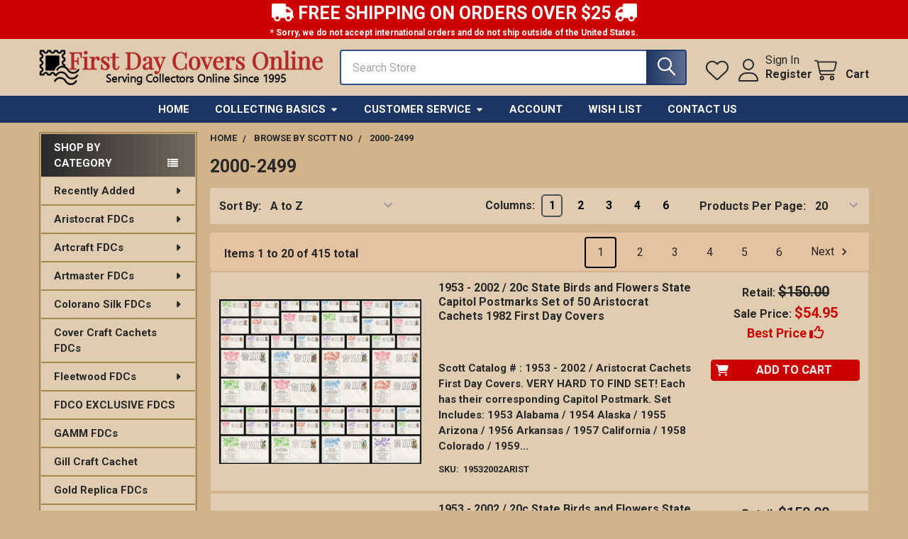

--- FILE ---
content_type: text/html; charset=UTF-8
request_url: https://www.firstdaycoversonline.com/2000-2499/
body_size: 37592
content:


    <!DOCTYPE html>
<html class="no-js" lang="en">
        <head>
        <title>Browse By Scott No - 2000-2499 - Page 1 - First Day Covers Online</title>
        <link rel="dns-prefetch preconnect" href="https://cdn11.bigcommerce.com/s-cknish7l" crossorigin><link rel="dns-prefetch preconnect" href="https://fonts.googleapis.com/" crossorigin><link rel="dns-prefetch preconnect" href="https://fonts.gstatic.com/" crossorigin>
        <meta name="keywords" content="Stamps for collectors, First Day Covers, mixtures, packets, lots, philately, philatelics, postage stamps, First Day Cover, fdcs, artcraft, artmaster, colorano silk, fleetwood, mystic, collins hand painted, fragrances, dvds, cds, collecting supplies, fdc sleeves, first day cover sleeves, fdc album, first day cover album, postal cards, post cards, magnifiers, knives, souvenir pages, commemorative panels, novelty dollars, novelty bills, gold replicas fdcs, magnets, house of farnam, fluegel, maximum cards, maxi cards, books, cover craft, fdco exclusive fdcs"><link rel='canonical' href='https://www.firstdaycoversonline.com/2000-2499/' /><meta name='platform' content='bigcommerce.stencil' />
        
                <link rel="next" href="https://www.firstdaycoversonline.com/2000-2499/?page=2">


        <link href="https://cdn11.bigcommerce.com/s-cknish7l/product_images/favicon.ico" rel="shortcut icon">
        <meta name="viewport" content="width=device-width, initial-scale=1">

        <script nonce="">
            document.documentElement.className = document.documentElement.className.replace('no-js', 'js');
        </script>

        <script nonce="">
    function browserSupportsAllFeatures() {
        return window.Promise
            && window.fetch
            && window.URL
            && window.URLSearchParams
            && window.WeakMap
            // object-fit support
            && ('objectFit' in document.documentElement.style);
    }

    function loadScript(src) {
        var js = document.createElement('script');
        js.src = src;
        js.nonce = '';
        js.onerror = function () {
            console.error('Failed to load polyfill script ' + src);
        };
        document.head.appendChild(js);
    }

    if (!browserSupportsAllFeatures()) {
        loadScript('https://cdn11.bigcommerce.com/s-cknish7l/stencil/13d9cca0-17b2-013e-0ee0-6ec22dfb6aba/e/75bf5d90-17c0-013e-6fc8-12087f3a7c97/dist/theme-bundle.polyfills.js');
    }
</script>
        <script nonce="">window.consentManagerTranslations = `{"locale":"en","locales":{"consent_manager.data_collection_warning":"en","consent_manager.accept_all_cookies":"en","consent_manager.gdpr_settings":"en","consent_manager.data_collection_preferences":"en","consent_manager.manage_data_collection_preferences":"en","consent_manager.use_data_by_cookies":"en","consent_manager.data_categories_table":"en","consent_manager.allow":"en","consent_manager.accept":"en","consent_manager.deny":"en","consent_manager.dismiss":"en","consent_manager.reject_all":"en","consent_manager.category":"en","consent_manager.purpose":"en","consent_manager.functional_category":"en","consent_manager.functional_purpose":"en","consent_manager.analytics_category":"en","consent_manager.analytics_purpose":"en","consent_manager.targeting_category":"en","consent_manager.advertising_category":"en","consent_manager.advertising_purpose":"en","consent_manager.essential_category":"en","consent_manager.esential_purpose":"en","consent_manager.yes":"en","consent_manager.no":"en","consent_manager.not_available":"en","consent_manager.cancel":"en","consent_manager.save":"en","consent_manager.back_to_preferences":"en","consent_manager.close_without_changes":"en","consent_manager.unsaved_changes":"en","consent_manager.by_using":"en","consent_manager.agree_on_data_collection":"en","consent_manager.change_preferences":"en","consent_manager.cancel_dialog_title":"en","consent_manager.privacy_policy":"en","consent_manager.allow_category_tracking":"en","consent_manager.disallow_category_tracking":"en"},"translations":{"consent_manager.data_collection_warning":"We use cookies (and other similar technologies) to collect data to improve your shopping experience.","consent_manager.accept_all_cookies":"Accept All Cookies","consent_manager.gdpr_settings":"Settings","consent_manager.data_collection_preferences":"Website Data Collection Preferences","consent_manager.manage_data_collection_preferences":"Manage Website Data Collection Preferences","consent_manager.use_data_by_cookies":" uses data collected by cookies and JavaScript libraries to improve your shopping experience.","consent_manager.data_categories_table":"The table below outlines how we use this data by category. To opt out of a category of data collection, select 'No' and save your preferences.","consent_manager.allow":"Allow","consent_manager.accept":"Accept","consent_manager.deny":"Deny","consent_manager.dismiss":"Dismiss","consent_manager.reject_all":"Reject all","consent_manager.category":"Category","consent_manager.purpose":"Purpose","consent_manager.functional_category":"Functional","consent_manager.functional_purpose":"Enables enhanced functionality, such as videos and live chat. If you do not allow these, then some or all of these functions may not work properly.","consent_manager.analytics_category":"Analytics","consent_manager.analytics_purpose":"Provide statistical information on site usage, e.g., web analytics so we can improve this website over time.","consent_manager.targeting_category":"Targeting","consent_manager.advertising_category":"Advertising","consent_manager.advertising_purpose":"Used to create profiles or personalize content to enhance your shopping experience.","consent_manager.essential_category":"Essential","consent_manager.esential_purpose":"Essential for the site and any requested services to work, but do not perform any additional or secondary function.","consent_manager.yes":"Yes","consent_manager.no":"No","consent_manager.not_available":"N/A","consent_manager.cancel":"Cancel","consent_manager.save":"Save","consent_manager.back_to_preferences":"Back to Preferences","consent_manager.close_without_changes":"You have unsaved changes to your data collection preferences. Are you sure you want to close without saving?","consent_manager.unsaved_changes":"You have unsaved changes","consent_manager.by_using":"By using our website, you're agreeing to our","consent_manager.agree_on_data_collection":"By using our website, you're agreeing to the collection of data as described in our ","consent_manager.change_preferences":"You can change your preferences at any time","consent_manager.cancel_dialog_title":"Are you sure you want to cancel?","consent_manager.privacy_policy":"Privacy Policy","consent_manager.allow_category_tracking":"Allow [CATEGORY_NAME] tracking","consent_manager.disallow_category_tracking":"Disallow [CATEGORY_NAME] tracking"}}`;</script>

        <script nonce="">
            window.lazySizesConfig = window.lazySizesConfig || {};
            window.lazySizesConfig.loadMode = 1;
        </script>
        <script async src="https://cdn11.bigcommerce.com/s-cknish7l/stencil/13d9cca0-17b2-013e-0ee0-6ec22dfb6aba/e/75bf5d90-17c0-013e-6fc8-12087f3a7c97/dist/theme-bundle.head_async.js" nonce=""></script>

            <script nonce="">
                (function() {
                    var el = document.createElement('head');
                    el.innerHTML = '<link href="https://fonts.googleapis.com/css?family=Roboto:700,400,400i,500,500i,700i&display=swap" rel="stylesheet">'.replace('rel="stylesheet"', 'rel="preload" as="style" onload="this.onload=null;this.rel=\'stylesheet\'"');
                    el.children && el.children[0] && document.head.appendChild(el.children[0]);
                })();
            </script>
            <noscript><link href="https://fonts.googleapis.com/css?family=Roboto:700,400,400i,500,500i,700i&display=swap" rel="stylesheet"></noscript>

            <link data-stencil-stylesheet href="https://cdn11.bigcommerce.com/s-cknish7l/stencil/13d9cca0-17b2-013e-0ee0-6ec22dfb6aba/e/75bf5d90-17c0-013e-6fc8-12087f3a7c97/css/theme-88996420-d4fe-013e-b8f2-7e3236a52136.css" rel="stylesheet">

            <script nonce="">
                window.lazySizesConfig.loadHidden = false;
                window.lazySizesConfig.expand = 0;
            </script>
            <script nonce="">!function(n){"use strict";n.loadCSS||(n.loadCSS=function(){});var o=loadCSS.relpreload={};if(o.support=function(){var e;try{e=n.document.createElement("link").relList.supports("preload")}catch(t){e=!1}return function(){return e}}(),o.bindMediaToggle=function(t){var e=t.media||"all";function a(){t.addEventListener?t.removeEventListener("load",a):t.attachEvent&&t.detachEvent("onload",a),t.setAttribute("onload",null),t.media=e}t.addEventListener?t.addEventListener("load",a):t.attachEvent&&t.attachEvent("onload",a),setTimeout(function(){t.rel="stylesheet",t.media="only x"}),setTimeout(a,3e3)},o.poly=function(){if(!o.support())for(var t=n.document.getElementsByTagName("link"),e=0;e<t.length;e++){var a=t[e];"preload"!==a.rel||"style"!==a.getAttribute("as")||a.getAttribute("data-loadcss")||(a.setAttribute("data-loadcss",!0),o.bindMediaToggle(a))}},!o.support()){o.poly();var t=n.setInterval(o.poly,500);n.addEventListener?n.addEventListener("load",function(){o.poly(),n.clearInterval(t)}):n.attachEvent&&n.attachEvent("onload",function(){o.poly(),n.clearInterval(t)})}"undefined"!=typeof exports?exports.loadCSS=loadCSS:n.loadCSS=loadCSS}("undefined"!=typeof global?global:this);</script>            <!-- Start Tracking Code for analytics_facebook -->

<script>
!function(f,b,e,v,n,t,s){if(f.fbq)return;n=f.fbq=function(){n.callMethod?n.callMethod.apply(n,arguments):n.queue.push(arguments)};if(!f._fbq)f._fbq=n;n.push=n;n.loaded=!0;n.version='2.0';n.queue=[];t=b.createElement(e);t.async=!0;t.src=v;s=b.getElementsByTagName(e)[0];s.parentNode.insertBefore(t,s)}(window,document,'script','https://connect.facebook.net/en_US/fbevents.js');

fbq('set', 'autoConfig', 'false', '2273510189446068');
fbq('dataProcessingOptions', ['LDU'], 0, 0);
fbq('init', '2273510189446068', {"external_id":"2958348a-6d32-453f-af24-a22580cfbf81"});
fbq('set', 'agent', 'bigcommerce', '2273510189446068');

function trackEvents() {
    var pathName = window.location.pathname;

    fbq('track', 'PageView', {}, "");

    // Search events start -- only fire if the shopper lands on the /search.php page
    if (pathName.indexOf('/search.php') === 0 && getUrlParameter('search_query')) {
        fbq('track', 'Search', {
            content_type: 'product_group',
            content_ids: [],
            search_string: getUrlParameter('search_query')
        });
    }
    // Search events end

    // Wishlist events start -- only fire if the shopper attempts to add an item to their wishlist
    if (pathName.indexOf('/wishlist.php') === 0 && getUrlParameter('added_product_id')) {
        fbq('track', 'AddToWishlist', {
            content_type: 'product_group',
            content_ids: []
        });
    }
    // Wishlist events end

    // Lead events start -- only fire if the shopper subscribes to newsletter
    if (pathName.indexOf('/subscribe.php') === 0 && getUrlParameter('result') === 'success') {
        fbq('track', 'Lead', {});
    }
    // Lead events end

    // Registration events start -- only fire if the shopper registers an account
    if (pathName.indexOf('/login.php') === 0 && getUrlParameter('action') === 'account_created') {
        fbq('track', 'CompleteRegistration', {}, "");
    }
    // Registration events end

    

    function getUrlParameter(name) {
        var cleanName = name.replace(/[\[]/, '\[').replace(/[\]]/, '\]');
        var regex = new RegExp('[\?&]' + cleanName + '=([^&#]*)');
        var results = regex.exec(window.location.search);
        return results === null ? '' : decodeURIComponent(results[1].replace(/\+/g, ' '));
    }
}

if (window.addEventListener) {
    window.addEventListener("load", trackEvents, false)
}
</script>
<noscript><img height="1" width="1" style="display:none" alt="null" src="https://www.facebook.com/tr?id=2273510189446068&ev=PageView&noscript=1&a=plbigcommerce1.2&eid="/></noscript>

<!-- End Tracking Code for analytics_facebook -->

<!-- Start Tracking Code for analytics_googleanalytics4 -->

<script data-cfasync="false" src="https://cdn11.bigcommerce.com/shared/js/google_analytics4_bodl_subscribers-358423becf5d870b8b603a81de597c10f6bc7699.js" integrity="sha256-gtOfJ3Avc1pEE/hx6SKj/96cca7JvfqllWA9FTQJyfI=" crossorigin="anonymous"></script>
<script data-cfasync="false">
  (function () {
    window.dataLayer = window.dataLayer || [];

    function gtag(){
        dataLayer.push(arguments);
    }

    function initGA4(event) {
         function setupGtag() {
            function configureGtag() {
                gtag('js', new Date());
                gtag('set', 'developer_id.dMjk3Nj', true);
                gtag('config', 'G-EJRMCKJ5FK');
            }

            var script = document.createElement('script');

            script.src = 'https://www.googletagmanager.com/gtag/js?id=G-EJRMCKJ5FK';
            script.async = true;
            script.onload = configureGtag;

            document.head.appendChild(script);
        }

        setupGtag();

        if (typeof subscribeOnBodlEvents === 'function') {
            subscribeOnBodlEvents('G-EJRMCKJ5FK', false);
        }

        window.removeEventListener(event.type, initGA4);
    }

    

    var eventName = document.readyState === 'complete' ? 'consentScriptsLoaded' : 'DOMContentLoaded';
    window.addEventListener(eventName, initGA4, false);
  })()
</script>

<!-- End Tracking Code for analytics_googleanalytics4 -->

<!-- Start Tracking Code for analytics_siteverification -->

<meta name="msvalidate.01" content="300CAB8B57AF8C1016A3E941B4A388A7" />

<!-- End Tracking Code for analytics_siteverification -->


<script type="text/javascript" src="https://checkout-sdk.bigcommerce.com/v1/loader.js" defer ></script>
<script type="text/javascript">
fbq('track', 'ViewCategory', {"content_ids":["12296","13659","14495","11505","14858","12323","15225","9125","12327","12332","15000","12336","12337","12339","14810","9186","14636","14771","13640","14637"],"content_type":"product_group","content_category":"2000-2499"});
</script>
<script type="text/javascript">
var BCData = {};
</script>
<!-- JSON-LD markup generated by Google Structured Data Markup Helper. -->
<script type="application/ld+json">
{
  "@context" : "http://schema.org",
  "@type" : "LocalBusiness",
  "name" : "First Day Covers Online",
  "image" : "https://cdn11.bigcommerce.com/s-cknish7l/images/stencil/original/storelogo_1530840926__71953.original.png",
  "priceRange" : "$",
  "description" : "We specializes in first day covers produced by the most popular cachet makers like Artcraft, Artmaster, Fleetwood, Collins Hand Painted, Colorano Silk, House of Farnam, Cover Craft, Medallion, Reader's Digest, Mystic and many other Miscellaneous First Day of Issue Covers, First Day of Issue Post Cards and Postal Stationary Envelopes.
We also have a good selection of Collecting Supplies: Magnifiers, Stamp and First Day Cover Catalogs, Cover Sleeves and Albums. We also carry stamps, souvenir pages, commemorative panels, postcards, postal cards and a little of everything!",
  "email" : "info@firstdaycoversonline.com",
  "address" : {
    "@type" : "PostalAddress",
    "streetAddress" : "PO BOX 940273",
    "addressLocality" : "MIAMI",
    "addressRegion" : "FL",
    "postalCode" : "33194-0273"
  },
  "openingHoursSpecification" : {
    "@type" : "OpeningHoursSpecification",
    "dayOfWeek" : {
      "@type" : "DayOfWeek",
      "name" : "Everyday"
    }
  },
  "url" : "https://www.firstdaycoversonline.com/"
}
</script><script type="application/ld+json">
{
  "@context": "https://schema.org",
  "@type": "Organization",
  "url": "https://www.firstdaycoversonline.com",
  "logo": "https://cdn7.bigcommerce.com/s-cknish7l/images/stencil/original/storelogo_1530840926__71953.original.png"
}
</script><script type="application/ld+json">
{
  "@context": "https://schema.org",
  "@type": "WebSite",
  "url": "https://www.firstdaycoversonline.com/",
  "potentialAction": {
    "@type": "SearchAction",
    "target": "https://www.firstdaycoversonline.com/search.php={search_term_string}",
    "query-input": "required name=search_term_string"
  }
}
</script><script type="application/ld+json">
{
  "@context": "https://schema.org",
  "@type": "Organization",
  "name": "First Day Cover Online",
  "url": "https://www.firstdaycoversonline.com.com",
  "sameAs": [
    "https://www.facebook.com/firstdaycoversonline/",
    "https://twitter.com/firstdaycovers",
    "https://www.pinterest.com/firstdaycovers",
    "https://www.instagram.com/firstdaycoversonline/"
  ]
}
</script><script type="application/ld+json">
{
  "@context":"https://schema.org",
  "@type":"ItemList",
  "itemListElement":[
    {
      "@type":"ListItem",
      "position":1,
      "url":"https://www.firstdaycoversonline.com/fleetwood-fdcs/"
    },
    {
      "@type":"ListItem",
      "position":2,
      "url":"https://www.firstdaycoversonline.com/recently-added/"
    },
    {
      "@type":"ListItem",
      "position":3,
      "url":"https://www.firstdaycoversonline.com/collins-hand-painted-fdcs/"
    },
    {
      "@type":"ListItem",
      "position":4,
      "url":"https://www.firstdaycoversonline.com/colorano-silk-fdcs/"
    },
    {
      "@type":"ListItem",
      "position":5,
      "url":"https://www.firstdaycoversonline.com/supplies-and-albums/"
    },
    {
      "@type":"ListItem",
      "position":6,
      "url":"https://www.firstdaycoversonline.com/a-little-bit-of-everything/"
    }
  ]
}
</script><script>
(function() {
var style = document.createElement('style');
style.innerHTML = '@media (max-width: 800px) {'
    + 'body { padding-top: 115px }'
    + '.emthemesModez-quickSearch--mobileOnly { position: fixed; top: 55px; width: 100%; z-index: 45; border-bottom: 1px solid #ddd }'
    + '}';
document.head.appendChild(style);
})();
</script> <script src="https://kit.fontawesome.com/7076707054.js" crossorigin="anonymous"></script><!-- BEGIN MerchantWidget Code -->
<script id='merchantWidgetScript'
        src="https://www.gstatic.com/shopping/merchant/merchantwidget.js"
        defer>
</script>
<script type="text/javascript">
  merchantWidgetScript.addEventListener('load', function () {
    merchantwidget.start({
     position: 'LEFT_BOTTOM'
   });
  });
</script>
<!-- END MerchantWidget Code -->
 <script data-cfasync="false" src="https://microapps.bigcommerce.com/bodl-events/1.9.4/index.js" integrity="sha256-Y0tDj1qsyiKBRibKllwV0ZJ1aFlGYaHHGl/oUFoXJ7Y=" nonce="" crossorigin="anonymous"></script>
 <script data-cfasync="false" nonce="">

 (function() {
    function decodeBase64(base64) {
       const text = atob(base64);
       const length = text.length;
       const bytes = new Uint8Array(length);
       for (let i = 0; i < length; i++) {
          bytes[i] = text.charCodeAt(i);
       }
       const decoder = new TextDecoder();
       return decoder.decode(bytes);
    }
    window.bodl = JSON.parse(decodeBase64("[base64]"));
 })()

 </script>

<script nonce="">
(function () {
    var xmlHttp = new XMLHttpRequest();

    xmlHttp.open('POST', 'https://bes.gcp.data.bigcommerce.com/nobot');
    xmlHttp.setRequestHeader('Content-Type', 'application/json');
    xmlHttp.send('{"store_id":"717884","timezone_offset":"-4.0","timestamp":"2026-01-21T15:02:54.92833100Z","visit_id":"40cd432d-085a-45d2-8e03-785accdb38b8","channel_id":1}');
})();
</script>




        <!-- snippet location htmlhead -->

         
    </head>
    <body class="csscolumns papaSupermarket-layout--left-sidebar
        papaSupermarket-style--modern
        papaSupermarket-pageType--category
        papaSupermarket-page--pages-category
        emthemesModez-productUniform
        
        papaSupermarket--showAllCategoriesMenu
        
        
        
        
        
        
        " id="topOfPage">


        <!-- snippet location header -->
        <svg data-src="https://cdn11.bigcommerce.com/s-cknish7l/stencil/13d9cca0-17b2-013e-0ee0-6ec22dfb6aba/e/75bf5d90-17c0-013e-6fc8-12087f3a7c97/img/icon-sprite.svg" class="icons-svg-sprite"></svg>

        <div class="banners" data-banner-location="top">
</div>

<!-- ADD TO NEW STORE JORGE -->

            <div class="desktop-display" align="center">
                <div style="background-color: #CC0000; font-size: 25px; font-weight: 600; text-align: center; color: #FFFFFF;"><i class="fa fa-truck"></i> FREE SHIPPING ON ORDERS OVER $25 <i class="fa fa-truck fa-flip-horizontal"></i></div>
                <div style="background-color: #CC0000; font-size: 12px; font-weight: 600; text-align: center; color: #FFFFFF;">* Sorry, we do not accept international orders and do not ship outside of the United States.</div>
            </div>

            <div class="mobile-display" align="center">
                <div style="background-color: #CC0000; font-size: 18px; font-weight: 600; text-align: center; color: #FFFFFF; margin-top: 5px;"><i class="fa fa-truck"></i> FREE SHIPPING ON ORDERS OVER $25</div>
                <div style="background-color: #CC0000; font-size: 10px; font-weight: 600; text-align: center; color: #FFFFFF;"> * Sorry, we do not accept international orders or ship outside of the United States.</div>
            </div>
            
<!-- END -->

<header class="header" role="banner" >
    <a href="#" class="mobileMenu-toggle" data-mobile-menu-toggle="menu">
        <span class="mobileMenu-toggleIcon">Toggle menu</span>
    </a>


    <div class="emthemesModez-header-userSection emthemesModez-header-userSection--logo-left" data-stickymenu>
        <div class="container">
                <div class="header-logo header-logo--left">
                    <a href="https://www.firstdaycoversonline.com/" data-instantload='{"page":"home"}'>
            <div class="header-logo-image-container">
                <img class="header-logo-image" src="https://cdn11.bigcommerce.com/s-cknish7l/images/stencil/400x60/storelogo122122_min_1671568935__02964.original.png" srcset="https://cdn11.bigcommerce.com/s-cknish7l/images/stencil/400x80/storelogo122122_min_1671568935__02964.original.png 1x, https://cdn11.bigcommerce.com/s-cknish7l/images/stencil/800w/storelogo122122_min_1671568935__02964.original.png 2x" alt="First Day Covers Online" title="First Day Covers Online">
            </div>
</a>
                </div>

            <nav class="navUser">
    
    <ul class="navUser-section navUser-section--alt">
        <li class="navUser-item navUser-item--recentlyViewed">
            <a class="navUser-action navUser-action--recentlyViewed" href="#recently-viewed" data-dropdown="recently-viewed-dropdown" data-options="align:right" title="Recently Viewed" style="display:none">
                <i class="icon"><svg><use href="#icon-recent-list" /></svg></i>
                <span class="navUser-item-recentlyViewedLabel"><span class='firstword'>Recently </span>Viewed</span>
            </a>
            <div class="dropdown-menu" id="recently-viewed-dropdown" data-dropdown-content aria-hidden="true"></div>
        </li>


            <li class="navUser-item">
                <a class="navUser-action navUser-action--wishlist" href="/wishlist.php" title="Wish Lists">
                    <i class="icon"><svg><use href="#icon-heart" /></svg></i>
                    <span class="navUser-item-wishlistLabel"><span class='firstword'>Wish </span>Lists</span>
                </a>
            </li>
        

            <li class="navUser-item navUser-item--account">
                <i class="icon"><svg><use href="#icon-user" /></svg></i>
                <span class="navUser-actions">
                        <span class="navUser-subtitle">
                            <a class="navUser-action" href="/login.php">
                                <span class="navUser-item-loginLabel">Sign In</span>
                            </a>
                        </span>
                            <a class="navUser-action" href="/login.php?action=create_account">Register</a>
                </span>
            </li>

        <li class="navUser-item navUser-item--cart">
            <a
                class="navUser-action navUser-action--cart"
                data-cart-preview
                data-dropdown="cart-preview-dropdown"
                data-options="align:right"
                href="/cart.php"
                title="Cart">
                <i class="icon"><svg><use href="#icon-cart" /></svg></i>
                <span class="_rows">
                    <span class="countPill cart-quantity"></span>
                    <span class="navUser-item-cartLabel">Cart</span>
                </span>
            </a>

            <div class="dropdown-menu" id="cart-preview-dropdown" data-dropdown-content aria-hidden="true"></div>
        </li>
    </ul>
</nav>

            <div class="emthemesModez-quickSearch" data-prevent-quick-search-close>
    <!-- snippet location forms_search -->
    <form class="form" action="/search.php">
        <fieldset class="form-fieldset">
            <div class="form-field">
                <label class="is-srOnly" for="search_query">Search</label>
                <div class="form-prefixPostfix wrap">
                    <input class="form-input" data-search-quick name="search_query" id="search_query" data-error-message="Search field cannot be empty." placeholder="Search Store" autocomplete="off">
                    <input type="submit" class="button button--primary form-prefixPostfix-button--postfix" value="Search" />
                </div>
            </div>
        </fieldset>
    </form>
</div>        </div>
    </div>

    <div class="navPages-container navPages-container--bg" id="menu" data-menu>
        <div class="container">
            <nav class="navPages">

        <div class="emthemesModez-navPages-verticalCategories-container">
            <a class="navPages-action has-subMenu" role="none">Shop By Category</a>
            <div class="emthemesModez-verticalCategories is-open " id="emthemesModez-verticalCategories" data-emthemesmodez-fix-height="emthemesModez-section1-container">
                <ul class="navPages-list navPages-list--categories">

                            <li class="navPages-item">
                                <a class="navPages-action has-subMenu " href="https://www.firstdaycoversonline.com/recently-added/"
    data-instantload
    
    data-collapsible="navPages-33"
    data-collapsible-disabled-breakpoint="medium"
    data-collapsible-disabled-state="open"
    data-collapsible-enabled-state="closed">
    Recently Added <i class="icon navPages-action-moreIcon" aria-hidden="true"><svg><use href="#icon-caret-down" /></svg></i>
</a>
<div class="navPage-subMenu
    " id="navPages-33" aria-hidden="true" tabindex="-1">
    <ul class="navPage-subMenu-list">
        <li class="navPage-subMenu-item">
            <a class="navPage-subMenu-action navPages-action" href="https://www.firstdaycoversonline.com/recently-added/" data-instantload>All Recently Added</a>
        </li>
            <li class="navPage-subMenu-item">
                    <a class="navPage-subMenu-action navPages-action" href="https://www.firstdaycoversonline.com/jan-2026/" data-instantload >Jan. 2026</a>
            </li>
            <li class="navPage-subMenu-item">
                    <a class="navPage-subMenu-action navPages-action" href="https://www.firstdaycoversonline.com/dec-2025/" data-instantload >Dec. 2025</a>
            </li>
            <li class="navPage-subMenu-item">
                    <a class="navPage-subMenu-action navPages-action" href="https://www.firstdaycoversonline.com/nov-2025/" data-instantload >Nov. 2025</a>
            </li>
            <li class="navPage-subMenu-item">
                    <a class="navPage-subMenu-action navPages-action" href="https://www.firstdaycoversonline.com/oct-2025/" data-instantload >Oct. 2025</a>
            </li>
            <li class="navPage-subMenu-item">
                    <a class="navPage-subMenu-action navPages-action" href="https://www.firstdaycoversonline.com/sept-2025/" data-instantload >Sept 2025</a>
            </li>
            <li class="navPage-subMenu-item">
                    <a class="navPage-subMenu-action navPages-action" href="https://www.firstdaycoversonline.com/aug-2025/" data-instantload >Aug. 2025</a>
            </li>
            <li class="navPage-subMenu-item">
                    <a class="navPage-subMenu-action navPages-action" href="https://www.firstdaycoversonline.com/july-2025/" data-instantload >July 2025</a>
            </li>
            <li class="navPage-subMenu-item">
                    <a class="navPage-subMenu-action navPages-action" href="https://www.firstdaycoversonline.com/jun-2025/" data-instantload >Jun. 2025</a>
            </li>
    </ul>
</div>
                            </li>
                            <li class="navPages-item">
                                <a class="navPages-action has-subMenu " href="https://www.firstdaycoversonline.com/aristocrat-fdcs/"
    data-instantload
    
    data-collapsible="navPages-321"
    data-collapsible-disabled-breakpoint="medium"
    data-collapsible-disabled-state="open"
    data-collapsible-enabled-state="closed">
    Aristocrat FDCs <i class="icon navPages-action-moreIcon" aria-hidden="true"><svg><use href="#icon-caret-down" /></svg></i>
</a>
<div class="navPage-subMenu
    " id="navPages-321" aria-hidden="true" tabindex="-1">
    <ul class="navPage-subMenu-list">
        <li class="navPage-subMenu-item">
            <a class="navPage-subMenu-action navPages-action" href="https://www.firstdaycoversonline.com/aristocrat-fdcs/" data-instantload>All Aristocrat FDCs</a>
        </li>
            <li class="navPage-subMenu-item">
                    <a class="navPage-subMenu-action navPages-action" href="https://www.firstdaycoversonline.com/1960-1969-1/" data-instantload >1960 - 1969</a>
            </li>
            <li class="navPage-subMenu-item">
                    <a class="navPage-subMenu-action navPages-action" href="https://www.firstdaycoversonline.com/1970---1979/" data-instantload >1970 - 1979</a>
            </li>
            <li class="navPage-subMenu-item">
                    <a class="navPage-subMenu-action navPages-action" href="https://www.firstdaycoversonline.com/1980---1989/" data-instantload >1980 - 1989</a>
            </li>
            <li class="navPage-subMenu-item">
                    <a class="navPage-subMenu-action navPages-action" href="https://www.firstdaycoversonline.com/1990---1999/" data-instantload >1990 - 1999</a>
            </li>
    </ul>
</div>
                            </li>
                            <li class="navPages-item">
                                <a class="navPages-action has-subMenu " href="https://www.firstdaycoversonline.com/artcraft-fdcs/"
    data-instantload
    
    data-collapsible="navPages-95"
    data-collapsible-disabled-breakpoint="medium"
    data-collapsible-disabled-state="open"
    data-collapsible-enabled-state="closed">
    Artcraft FDCs <i class="icon navPages-action-moreIcon" aria-hidden="true"><svg><use href="#icon-caret-down" /></svg></i>
</a>
<div class="navPage-subMenu
    " id="navPages-95" aria-hidden="true" tabindex="-1">
    <ul class="navPage-subMenu-list">
        <li class="navPage-subMenu-item">
            <a class="navPage-subMenu-action navPages-action" href="https://www.firstdaycoversonline.com/artcraft-fdcs/" data-instantload>All Artcraft FDCs</a>
        </li>
            <li class="navPage-subMenu-item">
                    <a class="navPage-subMenu-action navPages-action" href="https://www.firstdaycoversonline.com/1960---1969/" data-instantload >1960 - 1969</a>
            </li>
            <li class="navPage-subMenu-item">
                    <a class="navPage-subMenu-action navPages-action" href="https://www.firstdaycoversonline.com/1970-1979/" data-instantload >1970 - 1979</a>
            </li>
            <li class="navPage-subMenu-item">
                    <a class="navPage-subMenu-action navPages-action" href="https://www.firstdaycoversonline.com/1980-1989-3/" data-instantload >1980 - 1989</a>
            </li>
            <li class="navPage-subMenu-item">
                    <a class="navPage-subMenu-action navPages-action" href="https://www.firstdaycoversonline.com/1990-1999-9/" data-instantload >1990 - 1999</a>
            </li>
            <li class="navPage-subMenu-item">
                    <a class="navPage-subMenu-action navPages-action" href="https://www.firstdaycoversonline.com/2000---2009/" data-instantload >2000 - 2009</a>
            </li>
            <li class="navPage-subMenu-item">
                    <a class="navPage-subMenu-action navPages-action" href="https://www.firstdaycoversonline.com/2010---present/" data-instantload >2010 - Present</a>
            </li>
    </ul>
</div>
                            </li>
                            <li class="navPages-item">
                                <a class="navPages-action has-subMenu " href="https://www.firstdaycoversonline.com/artmaster-fdcs/"
    data-instantload
    
    data-collapsible="navPages-50"
    data-collapsible-disabled-breakpoint="medium"
    data-collapsible-disabled-state="open"
    data-collapsible-enabled-state="closed">
    Artmaster FDCs <i class="icon navPages-action-moreIcon" aria-hidden="true"><svg><use href="#icon-caret-down" /></svg></i>
</a>
<div class="navPage-subMenu
    " id="navPages-50" aria-hidden="true" tabindex="-1">
    <ul class="navPage-subMenu-list">
        <li class="navPage-subMenu-item">
            <a class="navPage-subMenu-action navPages-action" href="https://www.firstdaycoversonline.com/artmaster-fdcs/" data-instantload>All Artmaster FDCs</a>
        </li>
            <li class="navPage-subMenu-item">
                    <a class="navPage-subMenu-action navPages-action" href="https://www.firstdaycoversonline.com/1940-1949-2/" data-instantload >1940 - 1949</a>
            </li>
            <li class="navPage-subMenu-item">
                    <a class="navPage-subMenu-action navPages-action" href="https://www.firstdaycoversonline.com/1950-1959-3/" data-instantload >1950 - 1959</a>
            </li>
            <li class="navPage-subMenu-item">
                    <a class="navPage-subMenu-action navPages-action" href="https://www.firstdaycoversonline.com/1960-1969-2/" data-instantload >1960 - 1969</a>
            </li>
            <li class="navPage-subMenu-item">
                    <a class="navPage-subMenu-action navPages-action" href="https://www.firstdaycoversonline.com/1970-1979-1/" data-instantload >1970 - 1979</a>
            </li>
            <li class="navPage-subMenu-item">
                    <a class="navPage-subMenu-action navPages-action" href="https://www.firstdaycoversonline.com/1980--1989/" data-instantload >1980 -1989</a>
            </li>
            <li class="navPage-subMenu-item">
                    <a class="navPage-subMenu-action navPages-action" href="https://www.firstdaycoversonline.com/1990-1999-4/" data-instantload >1990 - 1999</a>
            </li>
            <li class="navPage-subMenu-item">
                    <a class="navPage-subMenu-action navPages-action" href="https://www.firstdaycoversonline.com/2000-2009-2/" data-instantload >2000 - 2009</a>
            </li>
    </ul>
</div>
                            </li>
                            <li class="navPages-item">
                                <a class="navPages-action has-subMenu " href="https://www.firstdaycoversonline.com/colorano-silk-fdcs/"
    data-instantload
    
    data-collapsible="navPages-68"
    data-collapsible-disabled-breakpoint="medium"
    data-collapsible-disabled-state="open"
    data-collapsible-enabled-state="closed">
    Colorano Silk FDCs <i class="icon navPages-action-moreIcon" aria-hidden="true"><svg><use href="#icon-caret-down" /></svg></i>
</a>
<div class="navPage-subMenu
    " id="navPages-68" aria-hidden="true" tabindex="-1">
    <ul class="navPage-subMenu-list">
        <li class="navPage-subMenu-item">
            <a class="navPage-subMenu-action navPages-action" href="https://www.firstdaycoversonline.com/colorano-silk-fdcs/" data-instantload>All Colorano Silk FDCs</a>
        </li>
            <li class="navPage-subMenu-item">
                    <a class="navPage-subMenu-action navPages-action" href="https://www.firstdaycoversonline.com/1971---1979/" data-instantload >1971 - 1979</a>
            </li>
            <li class="navPage-subMenu-item">
                    <a class="navPage-subMenu-action navPages-action" href="https://www.firstdaycoversonline.com/1980-1989-5/" data-instantload >1980 - 1989</a>
            </li>
            <li class="navPage-subMenu-item">
                    <a class="navPage-subMenu-action navPages-action" href="https://www.firstdaycoversonline.com/1990-1999-5/" data-instantload >1990 - 1999</a>
            </li>
            <li class="navPage-subMenu-item">
                    <a class="navPage-subMenu-action navPages-action" href="https://www.firstdaycoversonline.com/2000-2009-3/" data-instantload >2000 - 2009</a>
            </li>
            <li class="navPage-subMenu-item">
                    <a class="navPage-subMenu-action navPages-action" href="https://www.firstdaycoversonline.com/2010-present-4/" data-instantload >2010 - Present</a>
            </li>
            <li class="navPage-subMenu-item">
                    <a class="navPage-subMenu-action navPages-action" href="https://www.firstdaycoversonline.com/maxi-cards-1/" data-instantload >Maxi Cards</a>
            </li>
    </ul>
</div>
                            </li>
                            <li class="navPages-item">
                                <a class="navPages-action" href="https://www.firstdaycoversonline.com/cover-craft-cachets-fdcs/" data-instantload >Cover Craft Cachets FDCs</a>
                            </li>
                            <li class="navPages-item">
                                <a class="navPages-action has-subMenu " href="https://www.firstdaycoversonline.com/fleetwood-fdcs/"
    data-instantload
    
    data-collapsible="navPages-157"
    data-collapsible-disabled-breakpoint="medium"
    data-collapsible-disabled-state="open"
    data-collapsible-enabled-state="closed">
    Fleetwood FDCs <i class="icon navPages-action-moreIcon" aria-hidden="true"><svg><use href="#icon-caret-down" /></svg></i>
</a>
<div class="navPage-subMenu
    " id="navPages-157" aria-hidden="true" tabindex="-1">
    <ul class="navPage-subMenu-list">
        <li class="navPage-subMenu-item">
            <a class="navPage-subMenu-action navPages-action" href="https://www.firstdaycoversonline.com/fleetwood-fdcs/" data-instantload>All Fleetwood FDCs</a>
        </li>
            <li class="navPage-subMenu-item">
                    <a class="navPage-subMenu-action navPages-action" href="https://www.firstdaycoversonline.com/1960-1969/" data-instantload >1960 - 1969</a>
            </li>
            <li class="navPage-subMenu-item">
                    <a class="navPage-subMenu-action navPages-action" href="https://www.firstdaycoversonline.com/1975-1979/" data-instantload >1970 - 1979</a>
            </li>
            <li class="navPage-subMenu-item">
                    <a class="navPage-subMenu-action navPages-action" href="https://www.firstdaycoversonline.com/1980-1989-7/" data-instantload >1980 - 1989</a>
            </li>
            <li class="navPage-subMenu-item">
                    <a class="navPage-subMenu-action navPages-action" href="https://www.firstdaycoversonline.com/1990-1999-8/" data-instantload >1990 - 1999</a>
            </li>
            <li class="navPage-subMenu-item">
                    <a class="navPage-subMenu-action navPages-action" href="https://www.firstdaycoversonline.com/2000-2009-6/" data-instantload >2000 - 2009</a>
            </li>
            <li class="navPage-subMenu-item">
                    <a class="navPage-subMenu-action navPages-action" href="https://www.firstdaycoversonline.com/2010-present-2/" data-instantload >2010 - Present</a>
            </li>
            <li class="navPage-subMenu-item">
                    <a class="navPage-subMenu-action navPages-action" href="https://www.firstdaycoversonline.com/maxi-cards/" data-instantload >Maxi Cards</a>
            </li>
            <li class="navPage-subMenu-item">
                    <a class="navPage-subMenu-action navPages-action" href="https://www.firstdaycoversonline.com/presentation-cards/" data-instantload >Presentation Cards</a>
            </li>
            <li class="navPage-subMenu-item">
                    <a class="navPage-subMenu-action navPages-action" href="https://www.firstdaycoversonline.com/proofcards/" data-instantload >Proofcards</a>
            </li>
    </ul>
</div>
                            </li>
                            <li class="navPages-item">
                                <a class="navPages-action" href="https://www.firstdaycoversonline.com/fdco-exclusive-fdcs/" data-instantload >FDCO EXCLUSIVE FDCS</a>
                            </li>
                            <li class="navPages-item">
                                <a class="navPages-action" href="https://www.firstdaycoversonline.com/gamm-fdcs/" data-instantload >GAMM FDCs</a>
                            </li>
                            <li class="navPages-item">
                                <a class="navPages-action" href="https://www.firstdaycoversonline.com/gill-craft-cachet/" data-instantload >Gill Craft Cachet</a>
                            </li>
                            <li class="navPages-item">
                                <a class="navPages-action" href="https://www.firstdaycoversonline.com/gold-replica-fdcs/" data-instantload >Gold Replica FDCs</a>
                            </li>
                            <li class="navPages-item">
                                <a class="navPages-action" href="https://www.firstdaycoversonline.com/house-of-farnam-fdcs/" data-instantload >House of Farnam FDCs</a>
                            </li>
                            <li class="navPages-item">
                                <a class="navPages-action" href="https://www.firstdaycoversonline.com/k.m.c.-ventures-fdcs/" data-instantload >K.M.C. Ventures FDCs</a>
                            </li>
                            <li class="navPages-item">
                                <a class="navPages-action" href="https://www.firstdaycoversonline.com/mystic-fdcs/" data-instantload >Mystic FDCs</a>
                            </li>
                            <li class="navPages-item">
                                <a class="navPages-action" href="https://www.firstdaycoversonline.com/photo-file-fdcs/" data-instantload >Photo File FDCs</a>
                            </li>
                            <li class="navPages-item">
                                <a class="navPages-action" href="https://www.firstdaycoversonline.com/postal-comm.-society-fdcs/" data-instantload >Postal Comm. Society FDCs</a>
                            </li>
                            <li class="navPages-item">
                                <a class="navPages-action" href="https://www.firstdaycoversonline.com/postmasters-of-america-fdcs/" data-instantload >Postmasters of America FDCs</a>
                            </li>
                            <li class="navPages-item">
                                <a class="navPages-action" href="https://www.firstdaycoversonline.com/therome-cachet-fdcs/" data-instantload >Therome Cachet FDCs</a>
                            </li>
                            <li class="navPages-item">
                                <a class="navPages-action" href="https://www.firstdaycoversonline.com/wii-cachets/" data-instantload >WII Cachets</a>
                            </li>
                            <li class="navPages-item">
                                <a class="navPages-action" href="https://www.firstdaycoversonline.com/uncacheted-first-day-covers/" data-instantload >Uncacheted First Day Covers</a>
                            </li>
                            <li class="navPages-item">
                                <a class="navPages-action" href="https://www.firstdaycoversonline.com/disney-first-day-covers/" data-instantload >Disney First Day Covers</a>
                            </li>
                            <li class="navPages-item">
                                <a class="navPages-action" href="https://www.firstdaycoversonline.com/foreign-first-day-covers/" data-instantload >Foreign First Day Covers</a>
                            </li>
                            <li class="navPages-item">
                                <a class="navPages-action has-subMenu " href="https://www.firstdaycoversonline.com/more-first-day-covers/"
    data-instantload
    
    data-collapsible="navPages-237"
    data-collapsible-disabled-breakpoint="medium"
    data-collapsible-disabled-state="open"
    data-collapsible-enabled-state="closed">
    MORE FIRST DAY COVERS <i class="icon navPages-action-moreIcon" aria-hidden="true"><svg><use href="#icon-caret-down" /></svg></i>
</a>
<div class="navPage-subMenu
    " id="navPages-237" aria-hidden="true" tabindex="-1">
    <ul class="navPage-subMenu-list">
        <li class="navPage-subMenu-item">
            <a class="navPage-subMenu-action navPages-action" href="https://www.firstdaycoversonline.com/more-first-day-covers/" data-instantload>All MORE FIRST DAY COVERS</a>
        </li>
            <li class="navPage-subMenu-item">
                    <a class="navPage-subMenu-action navPages-action" href="https://www.firstdaycoversonline.com/andrews-cachet/" data-instantload >Andrews Cachet</a>
            </li>
            <li class="navPage-subMenu-item">
                    <a class="navPage-subMenu-action navPages-action" href="https://www.firstdaycoversonline.com/collins-hand-painted-fdcs/" data-instantload >Collins Hand Painted FDCs</a>
            </li>
            <li class="navPage-subMenu-item">
                    <a class="navPage-subMenu-action navPages-action" href="https://www.firstdaycoversonline.com/fluegel-fdcs/" data-instantload >Fluegel FDCs</a>
            </li>
            <li class="navPage-subMenu-item">
                    <a class="navPage-subMenu-action navPages-action" href="https://www.firstdaycoversonline.com/hand-painted-fdcs/" data-instantload >Hand Painted FDCs</a>
            </li>
            <li class="navPage-subMenu-item">
                    <a class="navPage-subMenu-action navPages-action" href="https://www.firstdaycoversonline.com/readers-digest-fdcs/" data-instantload >Reader&#x27;s Digest FDCs</a>
            </li>
            <li class="navPage-subMenu-item">
                    <a class="navPage-subMenu-action navPages-action" href="https://www.firstdaycoversonline.com/shadow-cachet/" data-instantload >Shadow Cachet</a>
            </li>
            <li class="navPage-subMenu-item">
                    <a class="navPage-subMenu-action navPages-action" href="https://www.firstdaycoversonline.com/tudor-house/" data-instantload >Tudor House</a>
            </li>
            <li class="navPage-subMenu-item">
                    <a class="navPage-subMenu-action navPages-action" href="https://www.firstdaycoversonline.com/miscellaneous-fdcs/" data-instantload >Miscellaneous FDCs</a>
            </li>
            <li class="navPage-subMenu-item">
                    <a class="navPage-subMenu-action navPages-action" href="https://www.firstdaycoversonline.com/airmail-fdcs/" data-instantload >Airmail FDCs</a>
            </li>
            <li class="navPage-subMenu-item">
                    <a class="navPage-subMenu-action navPages-action" href="https://www.firstdaycoversonline.com/booklet-pane-fdcs/" data-instantload >Booklet Pane FDCs</a>
            </li>
            <li class="navPage-subMenu-item">
                    <a class="navPage-subMenu-action navPages-action" href="https://www.firstdaycoversonline.com/postal-cards-and-stationary/" data-instantload >Postal Cards and Stationary</a>
            </li>
            <li class="navPage-subMenu-item">
                    <a class="navPage-subMenu-action navPages-action" href="https://www.firstdaycoversonline.com/pnc-plate-coil-fdcs/" data-instantload >PNC Plate # Coil FDCs</a>
            </li>
    </ul>
</div>
                            </li>
                            <li class="navPages-item">
                                <a class="navPages-action has-subMenu " href="https://www.firstdaycoversonline.com/maximum-fdc-cards/"
    data-instantload
    
    data-collapsible="navPages-146"
    data-collapsible-disabled-breakpoint="medium"
    data-collapsible-disabled-state="open"
    data-collapsible-enabled-state="closed">
    Maximum FDC Cards <i class="icon navPages-action-moreIcon" aria-hidden="true"><svg><use href="#icon-caret-down" /></svg></i>
</a>
<div class="navPage-subMenu
    " id="navPages-146" aria-hidden="true" tabindex="-1">
    <ul class="navPage-subMenu-list">
        <li class="navPage-subMenu-item">
            <a class="navPage-subMenu-action navPages-action" href="https://www.firstdaycoversonline.com/maximum-fdc-cards/" data-instantload>All Maximum FDC Cards</a>
        </li>
            <li class="navPage-subMenu-item">
                    <a class="navPage-subMenu-action navPages-action" href="https://www.firstdaycoversonline.com/1983---1989/" data-instantload >1983 - 1989</a>
            </li>
            <li class="navPage-subMenu-item">
                    <a class="navPage-subMenu-action navPages-action" href="https://www.firstdaycoversonline.com/1990---1994/" data-instantload >1990 - 1994</a>
            </li>
    </ul>
</div>
                            </li>
                            <li class="navPages-item">
                                <a class="navPages-action" href="https://www.firstdaycoversonline.com/british-phq-cards/" data-instantload >British PHQ Cards</a>
                            </li>
                            <li class="navPages-item">
                                <a class="navPages-action" href="https://www.firstdaycoversonline.com/duck-stamp-fdcs/" data-instantload >Duck Stamp FDCs</a>
                            </li>
                            <li class="navPages-item">
                                <a class="navPages-action" href="https://www.firstdaycoversonline.com/event-and-collectible-covers/" data-instantload >Event and Collectible Covers</a>
                            </li>
                            <li class="navPages-item">
                                <a class="navPages-action has-subMenu " href="https://www.firstdaycoversonline.com/numismatic-coin-covers/"
    data-instantload
    
    data-collapsible="navPages-247"
    data-collapsible-disabled-breakpoint="medium"
    data-collapsible-disabled-state="open"
    data-collapsible-enabled-state="closed">
    Numismatic Coin Covers <i class="icon navPages-action-moreIcon" aria-hidden="true"><svg><use href="#icon-caret-down" /></svg></i>
</a>
<div class="navPage-subMenu
    " id="navPages-247" aria-hidden="true" tabindex="-1">
    <ul class="navPage-subMenu-list">
        <li class="navPage-subMenu-item">
            <a class="navPage-subMenu-action navPages-action" href="https://www.firstdaycoversonline.com/numismatic-coin-covers/" data-instantload>All Numismatic Coin Covers</a>
        </li>
            <li class="navPage-subMenu-item">
                    <a class="navPage-subMenu-action navPages-action" href="https://www.firstdaycoversonline.com/coin-first-day-covers/" data-instantload >Coin First Day Covers</a>
            </li>
            <li class="navPage-subMenu-item">
                    <a class="navPage-subMenu-action navPages-action" href="https://www.firstdaycoversonline.com/coin-commemorative-covers/" data-instantload >Coin Commemorative Covers</a>
            </li>
    </ul>
</div>
                            </li>
                            <li class="navPages-item">
                                <a class="navPages-action" href="https://www.firstdaycoversonline.com/usps-comm.-panels/" data-instantload >USPS Comm. Panels</a>
                            </li>
                            <li class="navPages-item">
                                <a class="navPages-action has-subMenu " href="https://www.firstdaycoversonline.com/usps-souvenir-pages/"
    data-instantload
    
    data-collapsible="navPages-124"
    data-collapsible-disabled-breakpoint="medium"
    data-collapsible-disabled-state="open"
    data-collapsible-enabled-state="closed">
    USPS Souvenir Pages <i class="icon navPages-action-moreIcon" aria-hidden="true"><svg><use href="#icon-caret-down" /></svg></i>
</a>
<div class="navPage-subMenu
    " id="navPages-124" aria-hidden="true" tabindex="-1">
    <ul class="navPage-subMenu-list">
        <li class="navPage-subMenu-item">
            <a class="navPage-subMenu-action navPages-action" href="https://www.firstdaycoversonline.com/usps-souvenir-pages/" data-instantload>All USPS Souvenir Pages</a>
        </li>
            <li class="navPage-subMenu-item">
                    <a class="navPage-subMenu-action navPages-action" href="https://www.firstdaycoversonline.com/1980-1989-2/" data-instantload >1980 - 1989</a>
            </li>
            <li class="navPage-subMenu-item">
                    <a class="navPage-subMenu-action navPages-action" href="https://www.firstdaycoversonline.com/1990-1999-3/" data-instantload >1990 - 1999</a>
            </li>
            <li class="navPage-subMenu-item">
                    <a class="navPage-subMenu-action navPages-action" href="https://www.firstdaycoversonline.com/2000-2009-1/" data-instantload >2000 - 2009</a>
            </li>
            <li class="navPage-subMenu-item">
                    <a class="navPage-subMenu-action navPages-action" href="https://www.firstdaycoversonline.com/2010-present-1/" data-instantload >2010 - Present</a>
            </li>
    </ul>
</div>
                            </li>
                            <li class="navPages-item">
                                <a class="navPages-action has-subMenu " href="https://www.firstdaycoversonline.com/usps-ceremony-programs/"
    data-instantload
    
    data-collapsible="navPages-118"
    data-collapsible-disabled-breakpoint="medium"
    data-collapsible-disabled-state="open"
    data-collapsible-enabled-state="closed">
    USPS Ceremony Programs <i class="icon navPages-action-moreIcon" aria-hidden="true"><svg><use href="#icon-caret-down" /></svg></i>
</a>
<div class="navPage-subMenu
    " id="navPages-118" aria-hidden="true" tabindex="-1">
    <ul class="navPage-subMenu-list">
        <li class="navPage-subMenu-item">
            <a class="navPage-subMenu-action navPages-action" href="https://www.firstdaycoversonline.com/usps-ceremony-programs/" data-instantload>All USPS Ceremony Programs</a>
        </li>
            <li class="navPage-subMenu-item">
                    <a class="navPage-subMenu-action navPages-action" href="https://www.firstdaycoversonline.com/2000-2009/" data-instantload >2000-2009</a>
            </li>
    </ul>
</div>
                            </li>
                            <li class="navPages-item">
                                <a class="navPages-action has-subMenu " href="https://www.firstdaycoversonline.com/collectible-postcards/"
    data-instantload
    
    data-collapsible="navPages-127"
    data-collapsible-disabled-breakpoint="medium"
    data-collapsible-disabled-state="open"
    data-collapsible-enabled-state="closed">
    Collectible Postcards <i class="icon navPages-action-moreIcon" aria-hidden="true"><svg><use href="#icon-caret-down" /></svg></i>
</a>
<div class="navPage-subMenu
    " id="navPages-127" aria-hidden="true" tabindex="-1">
    <ul class="navPage-subMenu-list">
        <li class="navPage-subMenu-item">
            <a class="navPage-subMenu-action navPages-action" href="https://www.firstdaycoversonline.com/collectible-postcards/" data-instantload>All Collectible Postcards</a>
        </li>
            <li class="navPage-subMenu-item">
                    <a class="navPage-subMenu-action navPages-action" href="https://www.firstdaycoversonline.com/1950s-classic-comics/" data-instantload >1950&#x27;s Classic Comics</a>
            </li>
            <li class="navPage-subMenu-item">
                    <a class="navPage-subMenu-action navPages-action" href="https://www.firstdaycoversonline.com/aviation/" data-instantload >Aviation</a>
            </li>
            <li class="navPage-subMenu-item">
                    <a class="navPage-subMenu-action navPages-action" href="https://www.firstdaycoversonline.com/black-heritage/" data-instantload >Black Heritage</a>
            </li>
            <li class="navPage-subMenu-item">
                    <a class="navPage-subMenu-action navPages-action" href="https://www.firstdaycoversonline.com/elvis-presley/" data-instantload >Elvis Presley</a>
            </li>
            <li class="navPage-subMenu-item">
                    <a class="navPage-subMenu-action navPages-action" href="https://www.firstdaycoversonline.com/chinese-lunar-new-year/" data-instantload >Chinese Lunar New Year</a>
            </li>
            <li class="navPage-subMenu-item">
                    <a class="navPage-subMenu-action navPages-action" href="https://www.firstdaycoversonline.com/dc-comics-super-heroes/" data-instantload >DC Comics Super Heroes</a>
            </li>
            <li class="navPage-subMenu-item">
                    <a class="navPage-subMenu-action navPages-action" href="https://www.firstdaycoversonline.com/duck-stamps/" data-instantload >Duck Stamps</a>
            </li>
            <li class="navPage-subMenu-item">
                    <a class="navPage-subMenu-action navPages-action" href="https://www.firstdaycoversonline.com/love-stamps/" data-instantload >Love Stamps</a>
            </li>
            <li class="navPage-subMenu-item">
                    <a class="navPage-subMenu-action navPages-action" href="https://www.firstdaycoversonline.com/marvel-comics-super-heroes/" data-instantload >Marvel Comics Super Heroes</a>
            </li>
            <li class="navPage-subMenu-item">
                    <a class="navPage-subMenu-action navPages-action" href="https://www.firstdaycoversonline.com/ww2-modern/" data-instantload >WW2 Modern</a>
            </li>
            <li class="navPage-subMenu-item">
                    <a class="navPage-subMenu-action navPages-action" href="https://www.firstdaycoversonline.com/others/" data-instantload >Others</a>
            </li>
    </ul>
</div>
                            </li>
                            <li class="navPages-item">
                                <a class="navPages-action" href="https://www.firstdaycoversonline.com/collections-and-lots/" data-instantload >Collections and Lots</a>
                            </li>
                            <li class="navPages-item">
                                <a class="navPages-action has-subMenu " href="https://www.firstdaycoversonline.com/stamps/"
    data-instantload
    
    data-collapsible="navPages-115"
    data-collapsible-disabled-breakpoint="medium"
    data-collapsible-disabled-state="open"
    data-collapsible-enabled-state="closed">
    Stamps <i class="icon navPages-action-moreIcon" aria-hidden="true"><svg><use href="#icon-caret-down" /></svg></i>
</a>
<div class="navPage-subMenu
    " id="navPages-115" aria-hidden="true" tabindex="-1">
    <ul class="navPage-subMenu-list">
        <li class="navPage-subMenu-item">
            <a class="navPage-subMenu-action navPages-action" href="https://www.firstdaycoversonline.com/stamps/" data-instantload>All Stamps</a>
        </li>
            <li class="navPage-subMenu-item">
                    <a class="navPage-subMenu-action navPages-action" href="https://www.firstdaycoversonline.com/disney-stamps/" data-instantload >Disney Stamps</a>
            </li>
            <li class="navPage-subMenu-item">
                    <a class="navPage-subMenu-action navPages-action" href="https://www.firstdaycoversonline.com/foreign/" data-instantload >Foreign</a>
            </li>
            <li class="navPage-subMenu-item">
                    <a class="navPage-subMenu-action navPages-action" href="https://www.firstdaycoversonline.com/united-states/" data-instantload >United States</a>
            </li>
    </ul>
</div>
                            </li>
                            <li class="navPages-item">
                                <a class="navPages-action" href="https://www.firstdaycoversonline.com/coins-and-medals/" data-instantload >Coins and Medals</a>
                            </li>
                            <li class="navPages-item">
                                <a class="navPages-action has-subMenu " href="https://www.firstdaycoversonline.com/supplies-and-albums/"
    data-instantload
    
    data-collapsible="navPages-36"
    data-collapsible-disabled-breakpoint="medium"
    data-collapsible-disabled-state="open"
    data-collapsible-enabled-state="closed">
    Supplies &amp; Albums <i class="icon navPages-action-moreIcon" aria-hidden="true"><svg><use href="#icon-caret-down" /></svg></i>
</a>
<div class="navPage-subMenu
    " id="navPages-36" aria-hidden="true" tabindex="-1">
    <ul class="navPage-subMenu-list">
        <li class="navPage-subMenu-item">
            <a class="navPage-subMenu-action navPages-action" href="https://www.firstdaycoversonline.com/supplies-and-albums/" data-instantload>All Supplies &amp; Albums</a>
        </li>
            <li class="navPage-subMenu-item">
                    <a class="navPage-subMenu-action navPages-action" href="https://www.firstdaycoversonline.com/currency-and-bills-supplies/" data-instantload >Currency and Bills Supplies</a>
            </li>
            <li class="navPage-subMenu-item">
                    <a class="navPage-subMenu-action navPages-action" href="https://www.firstdaycoversonline.com/fdc-cover-sleeves/" data-instantload >FDC Cover Sleeves</a>
            </li>
            <li class="navPage-subMenu-item">
                    <a class="navPage-subMenu-action navPages-action" href="https://www.firstdaycoversonline.com/fdc-filler-cards/" data-instantload >FDC Filler Cards</a>
            </li>
            <li class="navPage-subMenu-item">
                    <a class="navPage-subMenu-action navPages-action" href="https://www.firstdaycoversonline.com/storage-pages/" data-instantload >Storage Pages</a>
            </li>
            <li class="navPage-subMenu-item">
                    <a class="navPage-subMenu-action navPages-action" href="https://www.firstdaycoversonline.com/new-and-used-fdc-albums/" data-instantload >New and Used FDC Albums</a>
            </li>
    </ul>
</div>
                            </li>
                            <li class="navPages-item">
                                <a class="navPages-action" href="https://www.firstdaycoversonline.com/collectible-magnets/" data-instantload >Collectible Magnets</a>
                            </li>
                            <li class="navPages-item">
                                <a class="navPages-action" href="https://www.firstdaycoversonline.com/novelty-dollar-bills/" data-instantload >Novelty Dollar Bills</a>
                            </li>
                            <li class="navPages-item">
                                <a class="navPages-action" href="https://www.firstdaycoversonline.com/greeting-cards-gift-card-holders/" data-instantload >Greeting Cards &amp; Gift Card Holders</a>
                            </li>
                            <li class="navPages-item">
                                <a class="navPages-action" href="https://www.firstdaycoversonline.com/a-little-bit-of-everything/" data-instantload >A Little Bit of Everything</a>
                            </li>
                            <li class="navPages-item">
                                <a class="navPages-action" href="https://www.firstdaycoversonline.com/shipping-insurance/" data-instantload >Shipping Insurance</a>
                            </li>
                    
                </ul>
            </div>
        </div>
    
    
        <ul class="navPages-list">
                <li class="navPages-item">
                    <a class="navPages-action" data-instantload href="https://www.firstdaycoversonline.com/">Home</a>
                </li>
                <li class="navPages-item">
                    <a class="navPages-action has-subMenu" href="https://www.firstdaycoversonline.com/collecting-basics/" 
    data-instantload
    data-collapsible="navPages-page-1"
    data-collapsible-disabled-breakpoint="medium"
    data-collapsible-disabled-state="open"
    data-collapsible-enabled-state="closed">
    Collecting Basics <i class="icon navPages-action-moreIcon" aria-hidden="true"><svg><use href="#icon-caret-down" /></svg></i>
</a>
<div class="navPage-subMenu navPage-subMenu--standard" id="navPages-page-1" aria-hidden="true" tabindex="-1">
    <ul class="navPage-subMenu-list">
        <li class="navPage-subMenu-item">
            <a class="navPage-subMenu-action navPages-action" data-instantload href="https://www.firstdaycoversonline.com/collecting-basics/">Collecting Basics</a>
        </li>
            <li class="navPage-subMenu-item">
                    <a class="navPage-subMenu-action navPages-action" data-instantload href="https://www.firstdaycoversonline.com/our-blog-collecting-news/">Our Blog - Collecting News</a>
            </li>
            <li class="navPage-subMenu-item">
                    <a class="navPage-subMenu-action navPages-action" data-instantload href="https://www.firstdaycoversonline.com/first-day-cover-collecting-basics/">First Day Cover Collecting Basics</a>
            </li>
            <li class="navPage-subMenu-item">
                    <a class="navPage-subMenu-action navPages-action" data-instantload href="https://www.firstdaycoversonline.com/stamp-collecting-basics/">Stamp Collecting Basics</a>
            </li>
            <li class="navPage-subMenu-item">
                    <a class="navPage-subMenu-action navPages-action" data-instantload href="https://www.firstdaycoversonline.com/join-the-american-fdc-society/">Join The American FDC Society</a>
            </li>
    </ul>
</div>
                </li>
                <li class="navPages-item">
                    <a class="navPages-action has-subMenu" href="https://www.firstdaycoversonline.com/customer-service/" 
    data-instantload
    data-collapsible="navPages-page-2"
    data-collapsible-disabled-breakpoint="medium"
    data-collapsible-disabled-state="open"
    data-collapsible-enabled-state="closed">
    Customer Service <i class="icon navPages-action-moreIcon" aria-hidden="true"><svg><use href="#icon-caret-down" /></svg></i>
</a>
<div class="navPage-subMenu navPage-subMenu--standard" id="navPages-page-2" aria-hidden="true" tabindex="-1">
    <ul class="navPage-subMenu-list">
        <li class="navPage-subMenu-item">
            <a class="navPage-subMenu-action navPages-action" data-instantload href="https://www.firstdaycoversonline.com/customer-service/">Customer Service</a>
        </li>
            <li class="navPage-subMenu-item">
                    <a class="navPage-subMenu-action navPages-action" data-instantload href="https://www.firstdaycoversonline.com/cart.php">Shopping Cart</a>
            </li>
            <li class="navPage-subMenu-item">
                    <a class="navPage-subMenu-action navPages-action" data-instantload href="https://www.firstdaycoversonline.com/checkout.php?tk=hiohj7lkeg8qnqakbiv80ukp55">Checkout</a>
            </li>
            <li class="navPage-subMenu-item">
                    <a class="navPage-subMenu-action navPages-action" data-instantload href="https://www.firstdaycoversonline.com/orderstatus.php">Check Order Status</a>
            </li>
            <li class="navPage-subMenu-item">
                    <a class="navPage-subMenu-action navPages-action" data-instantload href="https://www.firstdaycoversonline.com/login.php?action=create_account">Create An Account</a>
            </li>
            <li class="navPage-subMenu-item">
                    <a class="navPage-subMenu-action navPages-action" data-instantload href="https://www.firstdaycoversonline.com/account.php">Account Information</a>
            </li>
            <li class="navPage-subMenu-item">
                    <a class="navPage-subMenu-action navPages-action" data-instantload href="https://www.firstdaycoversonline.com/login.php?action=reset_password">Forgot Your Password?</a>
            </li>
            <li class="navPage-subMenu-item">
                    <a class="navPage-subMenu-action navPages-action" data-instantload href="https://www.firstdaycoversonline.com/shipping-returns/">Shipping &amp; Returns</a>
            </li>
            <li class="navPage-subMenu-item">
                    <a class="navPage-subMenu-action navPages-action" data-instantload href="https://www.firstdaycoversonline.com/shipping-insurance/">Shipping Insurance</a>
            </li>
            <li class="navPage-subMenu-item">
                    <a class="navPage-subMenu-action navPages-action" data-instantload href="https://www.firstdaycoversonline.com/search.php?mode=advanced">Advanced Search</a>
            </li>
            <li class="navPage-subMenu-item">
                    <a class="navPage-subMenu-action navPages-action" data-instantload href="https://www.firstdaycoversonline.com/about-us/">About Us</a>
            </li>
            <li class="navPage-subMenu-item">
                    <a class="navPage-subMenu-action navPages-action" data-instantload href="https://www.firstdaycoversonline.com/terms-of-use/">Terms of Use</a>
            </li>
            <li class="navPage-subMenu-item">
                    <a class="navPage-subMenu-action navPages-action" data-instantload href="https://www.firstdaycoversonline.com/privacy-statement/">Privacy Policy</a>
            </li>
            <li class="navPage-subMenu-item">
                    <a class="navPage-subMenu-action navPages-action" data-instantload href="https://www.firstdaycoversonline.com/contact-us/">Email Us</a>
            </li>
    </ul>
</div>
                </li>
                <li class="navPages-item">
                    <a class="navPages-action" data-instantload href="https://www.firstdaycoversonline.com/account.php">Account</a>
                </li>
                <li class="navPages-item">
                    <a class="navPages-action" data-instantload href="https://www.firstdaycoversonline.com/wishlist.php">Wish List</a>
                </li>
                <li class="navPages-item">
                    <a class="navPages-action" data-instantload href="https://www.firstdaycoversonline.com/contact-us/">Contact Us</a>
                </li>
        </ul>
    <ul class="navPages-list navPages-list--user _showTopHeader">
            <li class="navPages-item">
                <a class="navPages-action navPages-action--compare" href="/compare" data-compare-nav>Compare <span class="countPill countPill--positive countPill--alt"></span></a>
            </li>
            <li class="navPages-item">
                <a class="navPages-action" href="/login.php">Sign In</a>
                    <a class="navPages-action" href="/login.php?action=create_account">Register</a>
            </li>

    </ul>

</nav>
        </div>
    </div>

    <div data-content-region="header_navigation_bottom--global"><div data-layout-id="aee4f0fc-5bc4-4eee-af1f-99ce2b6fdcef">       <div data-sub-layout-container="125815d2-2be9-40e0-b54f-9c83cd5cfd65" data-layout-name="Layout">
    <style data-container-styling="125815d2-2be9-40e0-b54f-9c83cd5cfd65">
        [data-sub-layout-container="125815d2-2be9-40e0-b54f-9c83cd5cfd65"] {
            box-sizing: border-box;
            display: flex;
            flex-wrap: wrap;
            z-index: 0;
            position: relative;
            height: ;
            padding-top: 0px;
            padding-right: 0px;
            padding-bottom: 0px;
            padding-left: 0px;
            margin-top: 0px;
            margin-right: 0px;
            margin-bottom: 0px;
            margin-left: 0px;
            border-width: 0px;
            border-style: solid;
            border-color: #333333;
        }

        [data-sub-layout-container="125815d2-2be9-40e0-b54f-9c83cd5cfd65"]:after {
            display: block;
            position: absolute;
            top: 0;
            left: 0;
            bottom: 0;
            right: 0;
            background-size: cover;
            z-index: auto;
        }
    </style>

    <div data-sub-layout="1f603606-c2fc-4710-a359-1dc18aa0fdcc">
        <style data-column-styling="1f603606-c2fc-4710-a359-1dc18aa0fdcc">
            [data-sub-layout="1f603606-c2fc-4710-a359-1dc18aa0fdcc"] {
                display: flex;
                flex-direction: column;
                box-sizing: border-box;
                flex-basis: 100%;
                max-width: 100%;
                z-index: 0;
                position: relative;
                height: ;
                padding-top: 0px;
                padding-right: 10.5px;
                padding-bottom: 0px;
                padding-left: 10.5px;
                margin-top: 0px;
                margin-right: 0px;
                margin-bottom: 0px;
                margin-left: 0px;
                border-width: 0px;
                border-style: solid;
                border-color: #333333;
                justify-content: center;
            }
            [data-sub-layout="1f603606-c2fc-4710-a359-1dc18aa0fdcc"]:after {
                display: block;
                position: absolute;
                top: 0;
                left: 0;
                bottom: 0;
                right: 0;
                background-size: cover;
                z-index: auto;
            }
            @media only screen and (max-width: 700px) {
                [data-sub-layout="1f603606-c2fc-4710-a359-1dc18aa0fdcc"] {
                    flex-basis: 100%;
                    max-width: 100%;
                }
            }
        </style>
    </div>
</div>

</div></div>
</header>

<div class="emthemesModez-quickSearch emthemesModez-quickSearch--mobileOnly" data-prevent-quick-search-close>
    <!-- snippet location forms_search -->
    <form class="form" action="/search.php">
        <fieldset class="form-fieldset">
            <div class="form-field">
                <label class="is-srOnly" for="search_query_mobile">Search</label>
                <div class="form-prefixPostfix wrap">
                    <input class="form-input" data-search-quick name="search_query" id="search_query_mobile" data-error-message="Search field cannot be empty." placeholder="Search Store" autocomplete="off">
                    <input type="submit" class="button button--primary form-prefixPostfix-button--postfix" value="Search" />
                </div>
            </div>
        </fieldset>
    </form>
</div>
<div class="dropdown dropdown--quickSearch" id="quickSearch" aria-hidden="true" tabindex="-1" data-prevent-quick-search-close>
    <div class="container">
        <section class="quickSearchResults" data-bind="html: results"></section>
    </div>
</div>
<div class="emthemesModez-overlay"></div>

<div data-content-region="header_bottom--global"><div data-layout-id="0bb999d4-28ce-418d-b008-6b98c0e9a463">       <div data-sub-layout-container="68f1b30c-2e1d-4d89-b9a9-4c72ca3662e3" data-layout-name="Layout">
    <style data-container-styling="68f1b30c-2e1d-4d89-b9a9-4c72ca3662e3">
        [data-sub-layout-container="68f1b30c-2e1d-4d89-b9a9-4c72ca3662e3"] {
            box-sizing: border-box;
            display: flex;
            flex-wrap: wrap;
            z-index: 0;
            position: relative;
            height: ;
            padding-top: 0px;
            padding-right: 0px;
            padding-bottom: 0px;
            padding-left: 0px;
            margin-top: 0px;
            margin-right: 0px;
            margin-bottom: 0px;
            margin-left: 0px;
            border-width: 0px;
            border-style: solid;
            border-color: #333333;
        }

        [data-sub-layout-container="68f1b30c-2e1d-4d89-b9a9-4c72ca3662e3"]:after {
            display: block;
            position: absolute;
            top: 0;
            left: 0;
            bottom: 0;
            right: 0;
            background-size: cover;
            z-index: auto;
        }
    </style>

    <div data-sub-layout="12e84cd6-bbf6-40ed-9405-b0d44e4b5e7c">
        <style data-column-styling="12e84cd6-bbf6-40ed-9405-b0d44e4b5e7c">
            [data-sub-layout="12e84cd6-bbf6-40ed-9405-b0d44e4b5e7c"] {
                display: flex;
                flex-direction: column;
                box-sizing: border-box;
                flex-basis: 100%;
                max-width: 100%;
                z-index: 0;
                position: relative;
                height: ;
                padding-top: 0px;
                padding-right: 10.5px;
                padding-bottom: 0px;
                padding-left: 10.5px;
                margin-top: 0px;
                margin-right: 0px;
                margin-bottom: 0px;
                margin-left: 0px;
                border-width: 0px;
                border-style: solid;
                border-color: #333333;
                justify-content: center;
            }
            [data-sub-layout="12e84cd6-bbf6-40ed-9405-b0d44e4b5e7c"]:after {
                display: block;
                position: absolute;
                top: 0;
                left: 0;
                bottom: 0;
                right: 0;
                background-size: cover;
                z-index: auto;
            }
            @media only screen and (max-width: 700px) {
                [data-sub-layout="12e84cd6-bbf6-40ed-9405-b0d44e4b5e7c"] {
                    flex-basis: 100%;
                    max-width: 100%;
                }
            }
        </style>
    </div>
</div>

</div></div>
<div data-content-region="header_bottom"></div>

        <div class="body" data-currency-code="USD">
     
    <div class="container">
        
<h1 class="page-heading page-heading--mobileOnly">2000-2499</h1>

<div class="page">
    <aside class="page-sidebar page-sidebar--top" id="faceted-search-container">
        <nav>
    <h2 class="is-srOnly">Sidebar</h2>
            <div class="sidebarBlock sidebarBlock--verticalCategories sidebarBlock--verticalAllCategories">
    <div class="emthemesModez-navPages-verticalCategories-container">
        <a class="navPages-action has-subMenu" role="none">Shop By Category</a>
        <div class="emthemesModez-verticalCategories emthemesModez-verticalCategories--open" id="emthemesModez-verticalCategories-sidebar">
            <ul class="navPages-list navPages-list--categories">
                        <li class="navPages-item">
                            <a class="navPages-action has-subMenu navPages-action--vertical" href="https://www.firstdaycoversonline.com/recently-added/"
    
    
    data-collapsible="navPages-33-sidebar"
    
    data-collapsible-disabled-state="open"
    data-collapsible-enabled-state="closed">
    Recently Added <i class="icon navPages-action-moreIcon" aria-hidden="true"><svg><use href="#icon-caret-down" /></svg></i>
</a>
<div class="navPage-subMenu
            navPage-subMenu--vertical
    " id="navPages-33-sidebar" aria-hidden="true" tabindex="-1">
    <ul class="navPage-subMenu-list">
        <li class="navPage-subMenu-item">
            <a class="navPage-subMenu-action navPages-action" href="https://www.firstdaycoversonline.com/recently-added/" data-instantload>All Recently Added</a>
        </li>
            <li class="navPage-subMenu-item">
                    <a class="navPage-subMenu-action navPages-action" href="https://www.firstdaycoversonline.com/jan-2026/" data-instantload >Jan. 2026</a>
            </li>
            <li class="navPage-subMenu-item">
                    <a class="navPage-subMenu-action navPages-action" href="https://www.firstdaycoversonline.com/dec-2025/" data-instantload >Dec. 2025</a>
            </li>
            <li class="navPage-subMenu-item">
                    <a class="navPage-subMenu-action navPages-action" href="https://www.firstdaycoversonline.com/nov-2025/" data-instantload >Nov. 2025</a>
            </li>
            <li class="navPage-subMenu-item">
                    <a class="navPage-subMenu-action navPages-action" href="https://www.firstdaycoversonline.com/oct-2025/" data-instantload >Oct. 2025</a>
            </li>
            <li class="navPage-subMenu-item">
                    <a class="navPage-subMenu-action navPages-action" href="https://www.firstdaycoversonline.com/sept-2025/" data-instantload >Sept 2025</a>
            </li>
            <li class="navPage-subMenu-item">
                    <a class="navPage-subMenu-action navPages-action" href="https://www.firstdaycoversonline.com/aug-2025/" data-instantload >Aug. 2025</a>
            </li>
            <li class="navPage-subMenu-item">
                    <a class="navPage-subMenu-action navPages-action" href="https://www.firstdaycoversonline.com/july-2025/" data-instantload >July 2025</a>
            </li>
            <li class="navPage-subMenu-item">
                    <a class="navPage-subMenu-action navPages-action" href="https://www.firstdaycoversonline.com/jun-2025/" data-instantload >Jun. 2025</a>
            </li>
    </ul>
</div>
                        </li>
                        <li class="navPages-item">
                            <a class="navPages-action has-subMenu navPages-action--vertical" href="https://www.firstdaycoversonline.com/aristocrat-fdcs/"
    
    
    data-collapsible="navPages-321-sidebar"
    
    data-collapsible-disabled-state="open"
    data-collapsible-enabled-state="closed">
    Aristocrat FDCs <i class="icon navPages-action-moreIcon" aria-hidden="true"><svg><use href="#icon-caret-down" /></svg></i>
</a>
<div class="navPage-subMenu
            navPage-subMenu--vertical
    " id="navPages-321-sidebar" aria-hidden="true" tabindex="-1">
    <ul class="navPage-subMenu-list">
        <li class="navPage-subMenu-item">
            <a class="navPage-subMenu-action navPages-action" href="https://www.firstdaycoversonline.com/aristocrat-fdcs/" data-instantload>All Aristocrat FDCs</a>
        </li>
            <li class="navPage-subMenu-item">
                    <a class="navPage-subMenu-action navPages-action" href="https://www.firstdaycoversonline.com/1960-1969-1/" data-instantload >1960 - 1969</a>
            </li>
            <li class="navPage-subMenu-item">
                    <a class="navPage-subMenu-action navPages-action" href="https://www.firstdaycoversonline.com/1970---1979/" data-instantload >1970 - 1979</a>
            </li>
            <li class="navPage-subMenu-item">
                    <a class="navPage-subMenu-action navPages-action" href="https://www.firstdaycoversonline.com/1980---1989/" data-instantload >1980 - 1989</a>
            </li>
            <li class="navPage-subMenu-item">
                    <a class="navPage-subMenu-action navPages-action" href="https://www.firstdaycoversonline.com/1990---1999/" data-instantload >1990 - 1999</a>
            </li>
    </ul>
</div>
                        </li>
                        <li class="navPages-item">
                            <a class="navPages-action has-subMenu navPages-action--vertical" href="https://www.firstdaycoversonline.com/artcraft-fdcs/"
    
    
    data-collapsible="navPages-95-sidebar"
    
    data-collapsible-disabled-state="open"
    data-collapsible-enabled-state="closed">
    Artcraft FDCs <i class="icon navPages-action-moreIcon" aria-hidden="true"><svg><use href="#icon-caret-down" /></svg></i>
</a>
<div class="navPage-subMenu
            navPage-subMenu--vertical
    " id="navPages-95-sidebar" aria-hidden="true" tabindex="-1">
    <ul class="navPage-subMenu-list">
        <li class="navPage-subMenu-item">
            <a class="navPage-subMenu-action navPages-action" href="https://www.firstdaycoversonline.com/artcraft-fdcs/" data-instantload>All Artcraft FDCs</a>
        </li>
            <li class="navPage-subMenu-item">
                    <a class="navPage-subMenu-action navPages-action" href="https://www.firstdaycoversonline.com/1960---1969/" data-instantload >1960 - 1969</a>
            </li>
            <li class="navPage-subMenu-item">
                    <a class="navPage-subMenu-action navPages-action" href="https://www.firstdaycoversonline.com/1970-1979/" data-instantload >1970 - 1979</a>
            </li>
            <li class="navPage-subMenu-item">
                    <a class="navPage-subMenu-action navPages-action" href="https://www.firstdaycoversonline.com/1980-1989-3/" data-instantload >1980 - 1989</a>
            </li>
            <li class="navPage-subMenu-item">
                    <a class="navPage-subMenu-action navPages-action" href="https://www.firstdaycoversonline.com/1990-1999-9/" data-instantload >1990 - 1999</a>
            </li>
            <li class="navPage-subMenu-item">
                    <a class="navPage-subMenu-action navPages-action" href="https://www.firstdaycoversonline.com/2000---2009/" data-instantload >2000 - 2009</a>
            </li>
            <li class="navPage-subMenu-item">
                    <a class="navPage-subMenu-action navPages-action" href="https://www.firstdaycoversonline.com/2010---present/" data-instantload >2010 - Present</a>
            </li>
    </ul>
</div>
                        </li>
                        <li class="navPages-item">
                            <a class="navPages-action has-subMenu navPages-action--vertical" href="https://www.firstdaycoversonline.com/artmaster-fdcs/"
    
    
    data-collapsible="navPages-50-sidebar"
    
    data-collapsible-disabled-state="open"
    data-collapsible-enabled-state="closed">
    Artmaster FDCs <i class="icon navPages-action-moreIcon" aria-hidden="true"><svg><use href="#icon-caret-down" /></svg></i>
</a>
<div class="navPage-subMenu
            navPage-subMenu--vertical
    " id="navPages-50-sidebar" aria-hidden="true" tabindex="-1">
    <ul class="navPage-subMenu-list">
        <li class="navPage-subMenu-item">
            <a class="navPage-subMenu-action navPages-action" href="https://www.firstdaycoversonline.com/artmaster-fdcs/" data-instantload>All Artmaster FDCs</a>
        </li>
            <li class="navPage-subMenu-item">
                    <a class="navPage-subMenu-action navPages-action" href="https://www.firstdaycoversonline.com/1940-1949-2/" data-instantload >1940 - 1949</a>
            </li>
            <li class="navPage-subMenu-item">
                    <a class="navPage-subMenu-action navPages-action" href="https://www.firstdaycoversonline.com/1950-1959-3/" data-instantload >1950 - 1959</a>
            </li>
            <li class="navPage-subMenu-item">
                    <a class="navPage-subMenu-action navPages-action" href="https://www.firstdaycoversonline.com/1960-1969-2/" data-instantload >1960 - 1969</a>
            </li>
            <li class="navPage-subMenu-item">
                    <a class="navPage-subMenu-action navPages-action" href="https://www.firstdaycoversonline.com/1970-1979-1/" data-instantload >1970 - 1979</a>
            </li>
            <li class="navPage-subMenu-item">
                    <a class="navPage-subMenu-action navPages-action" href="https://www.firstdaycoversonline.com/1980--1989/" data-instantload >1980 -1989</a>
            </li>
            <li class="navPage-subMenu-item">
                    <a class="navPage-subMenu-action navPages-action" href="https://www.firstdaycoversonline.com/1990-1999-4/" data-instantload >1990 - 1999</a>
            </li>
            <li class="navPage-subMenu-item">
                    <a class="navPage-subMenu-action navPages-action" href="https://www.firstdaycoversonline.com/2000-2009-2/" data-instantload >2000 - 2009</a>
            </li>
    </ul>
</div>
                        </li>
                        <li class="navPages-item">
                            <a class="navPages-action has-subMenu navPages-action--vertical" href="https://www.firstdaycoversonline.com/colorano-silk-fdcs/"
    
    
    data-collapsible="navPages-68-sidebar"
    
    data-collapsible-disabled-state="open"
    data-collapsible-enabled-state="closed">
    Colorano Silk FDCs <i class="icon navPages-action-moreIcon" aria-hidden="true"><svg><use href="#icon-caret-down" /></svg></i>
</a>
<div class="navPage-subMenu
            navPage-subMenu--vertical
    " id="navPages-68-sidebar" aria-hidden="true" tabindex="-1">
    <ul class="navPage-subMenu-list">
        <li class="navPage-subMenu-item">
            <a class="navPage-subMenu-action navPages-action" href="https://www.firstdaycoversonline.com/colorano-silk-fdcs/" data-instantload>All Colorano Silk FDCs</a>
        </li>
            <li class="navPage-subMenu-item">
                    <a class="navPage-subMenu-action navPages-action" href="https://www.firstdaycoversonline.com/1971---1979/" data-instantload >1971 - 1979</a>
            </li>
            <li class="navPage-subMenu-item">
                    <a class="navPage-subMenu-action navPages-action" href="https://www.firstdaycoversonline.com/1980-1989-5/" data-instantload >1980 - 1989</a>
            </li>
            <li class="navPage-subMenu-item">
                    <a class="navPage-subMenu-action navPages-action" href="https://www.firstdaycoversonline.com/1990-1999-5/" data-instantload >1990 - 1999</a>
            </li>
            <li class="navPage-subMenu-item">
                    <a class="navPage-subMenu-action navPages-action" href="https://www.firstdaycoversonline.com/2000-2009-3/" data-instantload >2000 - 2009</a>
            </li>
            <li class="navPage-subMenu-item">
                    <a class="navPage-subMenu-action navPages-action" href="https://www.firstdaycoversonline.com/2010-present-4/" data-instantload >2010 - Present</a>
            </li>
            <li class="navPage-subMenu-item">
                    <a class="navPage-subMenu-action navPages-action" href="https://www.firstdaycoversonline.com/maxi-cards-1/" data-instantload >Maxi Cards</a>
            </li>
    </ul>
</div>
                        </li>
                        <li class="navPages-item">
                            <a class="navPages-action" href="https://www.firstdaycoversonline.com/cover-craft-cachets-fdcs/" data-instantload >Cover Craft Cachets FDCs</a>
                        </li>
                        <li class="navPages-item">
                            <a class="navPages-action has-subMenu navPages-action--vertical" href="https://www.firstdaycoversonline.com/fleetwood-fdcs/"
    
    
    data-collapsible="navPages-157-sidebar"
    
    data-collapsible-disabled-state="open"
    data-collapsible-enabled-state="closed">
    Fleetwood FDCs <i class="icon navPages-action-moreIcon" aria-hidden="true"><svg><use href="#icon-caret-down" /></svg></i>
</a>
<div class="navPage-subMenu
            navPage-subMenu--vertical
    " id="navPages-157-sidebar" aria-hidden="true" tabindex="-1">
    <ul class="navPage-subMenu-list">
        <li class="navPage-subMenu-item">
            <a class="navPage-subMenu-action navPages-action" href="https://www.firstdaycoversonline.com/fleetwood-fdcs/" data-instantload>All Fleetwood FDCs</a>
        </li>
            <li class="navPage-subMenu-item">
                    <a class="navPage-subMenu-action navPages-action" href="https://www.firstdaycoversonline.com/1960-1969/" data-instantload >1960 - 1969</a>
            </li>
            <li class="navPage-subMenu-item">
                    <a class="navPage-subMenu-action navPages-action" href="https://www.firstdaycoversonline.com/1975-1979/" data-instantload >1970 - 1979</a>
            </li>
            <li class="navPage-subMenu-item">
                    <a class="navPage-subMenu-action navPages-action" href="https://www.firstdaycoversonline.com/1980-1989-7/" data-instantload >1980 - 1989</a>
            </li>
            <li class="navPage-subMenu-item">
                    <a class="navPage-subMenu-action navPages-action" href="https://www.firstdaycoversonline.com/1990-1999-8/" data-instantload >1990 - 1999</a>
            </li>
            <li class="navPage-subMenu-item">
                    <a class="navPage-subMenu-action navPages-action" href="https://www.firstdaycoversonline.com/2000-2009-6/" data-instantload >2000 - 2009</a>
            </li>
            <li class="navPage-subMenu-item">
                    <a class="navPage-subMenu-action navPages-action" href="https://www.firstdaycoversonline.com/2010-present-2/" data-instantload >2010 - Present</a>
            </li>
            <li class="navPage-subMenu-item">
                    <a class="navPage-subMenu-action navPages-action" href="https://www.firstdaycoversonline.com/maxi-cards/" data-instantload >Maxi Cards</a>
            </li>
            <li class="navPage-subMenu-item">
                    <a class="navPage-subMenu-action navPages-action" href="https://www.firstdaycoversonline.com/presentation-cards/" data-instantload >Presentation Cards</a>
            </li>
            <li class="navPage-subMenu-item">
                    <a class="navPage-subMenu-action navPages-action" href="https://www.firstdaycoversonline.com/proofcards/" data-instantload >Proofcards</a>
            </li>
    </ul>
</div>
                        </li>
                        <li class="navPages-item">
                            <a class="navPages-action" href="https://www.firstdaycoversonline.com/fdco-exclusive-fdcs/" data-instantload >FDCO EXCLUSIVE FDCS</a>
                        </li>
                        <li class="navPages-item">
                            <a class="navPages-action" href="https://www.firstdaycoversonline.com/gamm-fdcs/" data-instantload >GAMM FDCs</a>
                        </li>
                        <li class="navPages-item">
                            <a class="navPages-action" href="https://www.firstdaycoversonline.com/gill-craft-cachet/" data-instantload >Gill Craft Cachet</a>
                        </li>
                        <li class="navPages-item">
                            <a class="navPages-action" href="https://www.firstdaycoversonline.com/gold-replica-fdcs/" data-instantload >Gold Replica FDCs</a>
                        </li>
                        <li class="navPages-item">
                            <a class="navPages-action" href="https://www.firstdaycoversonline.com/house-of-farnam-fdcs/" data-instantload >House of Farnam FDCs</a>
                        </li>
                        <li class="navPages-item">
                            <a class="navPages-action" href="https://www.firstdaycoversonline.com/k.m.c.-ventures-fdcs/" data-instantload >K.M.C. Ventures FDCs</a>
                        </li>
                        <li class="navPages-item">
                            <a class="navPages-action" href="https://www.firstdaycoversonline.com/mystic-fdcs/" data-instantload >Mystic FDCs</a>
                        </li>
                        <li class="navPages-item">
                            <a class="navPages-action" href="https://www.firstdaycoversonline.com/photo-file-fdcs/" data-instantload >Photo File FDCs</a>
                        </li>
                        <li class="navPages-item">
                            <a class="navPages-action" href="https://www.firstdaycoversonline.com/postal-comm.-society-fdcs/" data-instantload >Postal Comm. Society FDCs</a>
                        </li>
                        <li class="navPages-item">
                            <a class="navPages-action" href="https://www.firstdaycoversonline.com/postmasters-of-america-fdcs/" data-instantload >Postmasters of America FDCs</a>
                        </li>
                        <li class="navPages-item">
                            <a class="navPages-action" href="https://www.firstdaycoversonline.com/therome-cachet-fdcs/" data-instantload >Therome Cachet FDCs</a>
                        </li>
                        <li class="navPages-item">
                            <a class="navPages-action" href="https://www.firstdaycoversonline.com/wii-cachets/" data-instantload >WII Cachets</a>
                        </li>
                        <li class="navPages-item">
                            <a class="navPages-action" href="https://www.firstdaycoversonline.com/uncacheted-first-day-covers/" data-instantload >Uncacheted First Day Covers</a>
                        </li>
                        <li class="navPages-item">
                            <a class="navPages-action" href="https://www.firstdaycoversonline.com/disney-first-day-covers/" data-instantload >Disney First Day Covers</a>
                        </li>
                        <li class="navPages-item">
                            <a class="navPages-action" href="https://www.firstdaycoversonline.com/foreign-first-day-covers/" data-instantload >Foreign First Day Covers</a>
                        </li>
                        <li class="navPages-item">
                            <a class="navPages-action has-subMenu navPages-action--vertical" href="https://www.firstdaycoversonline.com/more-first-day-covers/"
    
    
    data-collapsible="navPages-237-sidebar"
    
    data-collapsible-disabled-state="open"
    data-collapsible-enabled-state="closed">
    MORE FIRST DAY COVERS <i class="icon navPages-action-moreIcon" aria-hidden="true"><svg><use href="#icon-caret-down" /></svg></i>
</a>
<div class="navPage-subMenu
            navPage-subMenu--vertical
    " id="navPages-237-sidebar" aria-hidden="true" tabindex="-1">
    <ul class="navPage-subMenu-list">
        <li class="navPage-subMenu-item">
            <a class="navPage-subMenu-action navPages-action" href="https://www.firstdaycoversonline.com/more-first-day-covers/" data-instantload>All MORE FIRST DAY COVERS</a>
        </li>
            <li class="navPage-subMenu-item">
                    <a class="navPage-subMenu-action navPages-action" href="https://www.firstdaycoversonline.com/andrews-cachet/" data-instantload >Andrews Cachet</a>
            </li>
            <li class="navPage-subMenu-item">
                    <a class="navPage-subMenu-action navPages-action" href="https://www.firstdaycoversonline.com/collins-hand-painted-fdcs/" data-instantload >Collins Hand Painted FDCs</a>
            </li>
            <li class="navPage-subMenu-item">
                    <a class="navPage-subMenu-action navPages-action" href="https://www.firstdaycoversonline.com/fluegel-fdcs/" data-instantload >Fluegel FDCs</a>
            </li>
            <li class="navPage-subMenu-item">
                    <a class="navPage-subMenu-action navPages-action" href="https://www.firstdaycoversonline.com/hand-painted-fdcs/" data-instantload >Hand Painted FDCs</a>
            </li>
            <li class="navPage-subMenu-item">
                    <a class="navPage-subMenu-action navPages-action" href="https://www.firstdaycoversonline.com/readers-digest-fdcs/" data-instantload >Reader&#x27;s Digest FDCs</a>
            </li>
            <li class="navPage-subMenu-item">
                    <a class="navPage-subMenu-action navPages-action" href="https://www.firstdaycoversonline.com/shadow-cachet/" data-instantload >Shadow Cachet</a>
            </li>
            <li class="navPage-subMenu-item">
                    <a class="navPage-subMenu-action navPages-action" href="https://www.firstdaycoversonline.com/tudor-house/" data-instantload >Tudor House</a>
            </li>
            <li class="navPage-subMenu-item">
                    <a class="navPage-subMenu-action navPages-action" href="https://www.firstdaycoversonline.com/miscellaneous-fdcs/" data-instantload >Miscellaneous FDCs</a>
            </li>
            <li class="navPage-subMenu-item">
                    <a class="navPage-subMenu-action navPages-action" href="https://www.firstdaycoversonline.com/airmail-fdcs/" data-instantload >Airmail FDCs</a>
            </li>
            <li class="navPage-subMenu-item">
                    <a class="navPage-subMenu-action navPages-action" href="https://www.firstdaycoversonline.com/booklet-pane-fdcs/" data-instantload >Booklet Pane FDCs</a>
            </li>
            <li class="navPage-subMenu-item">
                    <a class="navPage-subMenu-action navPages-action" href="https://www.firstdaycoversonline.com/postal-cards-and-stationary/" data-instantload >Postal Cards and Stationary</a>
            </li>
            <li class="navPage-subMenu-item">
                    <a class="navPage-subMenu-action navPages-action" href="https://www.firstdaycoversonline.com/pnc-plate-coil-fdcs/" data-instantload >PNC Plate # Coil FDCs</a>
            </li>
    </ul>
</div>
                        </li>
                        <li class="navPages-item">
                            <a class="navPages-action has-subMenu navPages-action--vertical" href="https://www.firstdaycoversonline.com/maximum-fdc-cards/"
    
    
    data-collapsible="navPages-146-sidebar"
    
    data-collapsible-disabled-state="open"
    data-collapsible-enabled-state="closed">
    Maximum FDC Cards <i class="icon navPages-action-moreIcon" aria-hidden="true"><svg><use href="#icon-caret-down" /></svg></i>
</a>
<div class="navPage-subMenu
            navPage-subMenu--vertical
    " id="navPages-146-sidebar" aria-hidden="true" tabindex="-1">
    <ul class="navPage-subMenu-list">
        <li class="navPage-subMenu-item">
            <a class="navPage-subMenu-action navPages-action" href="https://www.firstdaycoversonline.com/maximum-fdc-cards/" data-instantload>All Maximum FDC Cards</a>
        </li>
            <li class="navPage-subMenu-item">
                    <a class="navPage-subMenu-action navPages-action" href="https://www.firstdaycoversonline.com/1983---1989/" data-instantload >1983 - 1989</a>
            </li>
            <li class="navPage-subMenu-item">
                    <a class="navPage-subMenu-action navPages-action" href="https://www.firstdaycoversonline.com/1990---1994/" data-instantload >1990 - 1994</a>
            </li>
    </ul>
</div>
                        </li>
                        <li class="navPages-item">
                            <a class="navPages-action" href="https://www.firstdaycoversonline.com/british-phq-cards/" data-instantload >British PHQ Cards</a>
                        </li>
                        <li class="navPages-item">
                            <a class="navPages-action" href="https://www.firstdaycoversonline.com/duck-stamp-fdcs/" data-instantload >Duck Stamp FDCs</a>
                        </li>
                        <li class="navPages-item">
                            <a class="navPages-action" href="https://www.firstdaycoversonline.com/event-and-collectible-covers/" data-instantload >Event and Collectible Covers</a>
                        </li>
                        <li class="navPages-item">
                            <a class="navPages-action has-subMenu navPages-action--vertical" href="https://www.firstdaycoversonline.com/numismatic-coin-covers/"
    
    
    data-collapsible="navPages-247-sidebar"
    
    data-collapsible-disabled-state="open"
    data-collapsible-enabled-state="closed">
    Numismatic Coin Covers <i class="icon navPages-action-moreIcon" aria-hidden="true"><svg><use href="#icon-caret-down" /></svg></i>
</a>
<div class="navPage-subMenu
            navPage-subMenu--vertical
    " id="navPages-247-sidebar" aria-hidden="true" tabindex="-1">
    <ul class="navPage-subMenu-list">
        <li class="navPage-subMenu-item">
            <a class="navPage-subMenu-action navPages-action" href="https://www.firstdaycoversonline.com/numismatic-coin-covers/" data-instantload>All Numismatic Coin Covers</a>
        </li>
            <li class="navPage-subMenu-item">
                    <a class="navPage-subMenu-action navPages-action" href="https://www.firstdaycoversonline.com/coin-first-day-covers/" data-instantload >Coin First Day Covers</a>
            </li>
            <li class="navPage-subMenu-item">
                    <a class="navPage-subMenu-action navPages-action" href="https://www.firstdaycoversonline.com/coin-commemorative-covers/" data-instantload >Coin Commemorative Covers</a>
            </li>
    </ul>
</div>
                        </li>
                        <li class="navPages-item">
                            <a class="navPages-action" href="https://www.firstdaycoversonline.com/usps-comm.-panels/" data-instantload >USPS Comm. Panels</a>
                        </li>
                        <li class="navPages-item">
                            <a class="navPages-action has-subMenu navPages-action--vertical" href="https://www.firstdaycoversonline.com/usps-souvenir-pages/"
    
    
    data-collapsible="navPages-124-sidebar"
    
    data-collapsible-disabled-state="open"
    data-collapsible-enabled-state="closed">
    USPS Souvenir Pages <i class="icon navPages-action-moreIcon" aria-hidden="true"><svg><use href="#icon-caret-down" /></svg></i>
</a>
<div class="navPage-subMenu
            navPage-subMenu--vertical
    " id="navPages-124-sidebar" aria-hidden="true" tabindex="-1">
    <ul class="navPage-subMenu-list">
        <li class="navPage-subMenu-item">
            <a class="navPage-subMenu-action navPages-action" href="https://www.firstdaycoversonline.com/usps-souvenir-pages/" data-instantload>All USPS Souvenir Pages</a>
        </li>
            <li class="navPage-subMenu-item">
                    <a class="navPage-subMenu-action navPages-action" href="https://www.firstdaycoversonline.com/1980-1989-2/" data-instantload >1980 - 1989</a>
            </li>
            <li class="navPage-subMenu-item">
                    <a class="navPage-subMenu-action navPages-action" href="https://www.firstdaycoversonline.com/1990-1999-3/" data-instantload >1990 - 1999</a>
            </li>
            <li class="navPage-subMenu-item">
                    <a class="navPage-subMenu-action navPages-action" href="https://www.firstdaycoversonline.com/2000-2009-1/" data-instantload >2000 - 2009</a>
            </li>
            <li class="navPage-subMenu-item">
                    <a class="navPage-subMenu-action navPages-action" href="https://www.firstdaycoversonline.com/2010-present-1/" data-instantload >2010 - Present</a>
            </li>
    </ul>
</div>
                        </li>
                        <li class="navPages-item">
                            <a class="navPages-action has-subMenu navPages-action--vertical" href="https://www.firstdaycoversonline.com/usps-ceremony-programs/"
    
    
    data-collapsible="navPages-118-sidebar"
    
    data-collapsible-disabled-state="open"
    data-collapsible-enabled-state="closed">
    USPS Ceremony Programs <i class="icon navPages-action-moreIcon" aria-hidden="true"><svg><use href="#icon-caret-down" /></svg></i>
</a>
<div class="navPage-subMenu
            navPage-subMenu--vertical
    " id="navPages-118-sidebar" aria-hidden="true" tabindex="-1">
    <ul class="navPage-subMenu-list">
        <li class="navPage-subMenu-item">
            <a class="navPage-subMenu-action navPages-action" href="https://www.firstdaycoversonline.com/usps-ceremony-programs/" data-instantload>All USPS Ceremony Programs</a>
        </li>
            <li class="navPage-subMenu-item">
                    <a class="navPage-subMenu-action navPages-action" href="https://www.firstdaycoversonline.com/2000-2009/" data-instantload >2000-2009</a>
            </li>
    </ul>
</div>
                        </li>
                        <li class="navPages-item">
                            <a class="navPages-action has-subMenu navPages-action--vertical" href="https://www.firstdaycoversonline.com/collectible-postcards/"
    
    
    data-collapsible="navPages-127-sidebar"
    
    data-collapsible-disabled-state="open"
    data-collapsible-enabled-state="closed">
    Collectible Postcards <i class="icon navPages-action-moreIcon" aria-hidden="true"><svg><use href="#icon-caret-down" /></svg></i>
</a>
<div class="navPage-subMenu
            navPage-subMenu--vertical
    " id="navPages-127-sidebar" aria-hidden="true" tabindex="-1">
    <ul class="navPage-subMenu-list">
        <li class="navPage-subMenu-item">
            <a class="navPage-subMenu-action navPages-action" href="https://www.firstdaycoversonline.com/collectible-postcards/" data-instantload>All Collectible Postcards</a>
        </li>
            <li class="navPage-subMenu-item">
                    <a class="navPage-subMenu-action navPages-action" href="https://www.firstdaycoversonline.com/1950s-classic-comics/" data-instantload >1950&#x27;s Classic Comics</a>
            </li>
            <li class="navPage-subMenu-item">
                    <a class="navPage-subMenu-action navPages-action" href="https://www.firstdaycoversonline.com/aviation/" data-instantload >Aviation</a>
            </li>
            <li class="navPage-subMenu-item">
                    <a class="navPage-subMenu-action navPages-action" href="https://www.firstdaycoversonline.com/black-heritage/" data-instantload >Black Heritage</a>
            </li>
            <li class="navPage-subMenu-item">
                    <a class="navPage-subMenu-action navPages-action" href="https://www.firstdaycoversonline.com/elvis-presley/" data-instantload >Elvis Presley</a>
            </li>
            <li class="navPage-subMenu-item">
                    <a class="navPage-subMenu-action navPages-action" href="https://www.firstdaycoversonline.com/chinese-lunar-new-year/" data-instantload >Chinese Lunar New Year</a>
            </li>
            <li class="navPage-subMenu-item">
                    <a class="navPage-subMenu-action navPages-action" href="https://www.firstdaycoversonline.com/dc-comics-super-heroes/" data-instantload >DC Comics Super Heroes</a>
            </li>
            <li class="navPage-subMenu-item">
                    <a class="navPage-subMenu-action navPages-action" href="https://www.firstdaycoversonline.com/duck-stamps/" data-instantload >Duck Stamps</a>
            </li>
            <li class="navPage-subMenu-item">
                    <a class="navPage-subMenu-action navPages-action" href="https://www.firstdaycoversonline.com/love-stamps/" data-instantload >Love Stamps</a>
            </li>
            <li class="navPage-subMenu-item">
                    <a class="navPage-subMenu-action navPages-action" href="https://www.firstdaycoversonline.com/marvel-comics-super-heroes/" data-instantload >Marvel Comics Super Heroes</a>
            </li>
            <li class="navPage-subMenu-item">
                    <a class="navPage-subMenu-action navPages-action" href="https://www.firstdaycoversonline.com/ww2-modern/" data-instantload >WW2 Modern</a>
            </li>
            <li class="navPage-subMenu-item">
                    <a class="navPage-subMenu-action navPages-action" href="https://www.firstdaycoversonline.com/others/" data-instantload >Others</a>
            </li>
    </ul>
</div>
                        </li>
                        <li class="navPages-item">
                            <a class="navPages-action" href="https://www.firstdaycoversonline.com/collections-and-lots/" data-instantload >Collections and Lots</a>
                        </li>
                        <li class="navPages-item">
                            <a class="navPages-action has-subMenu navPages-action--vertical" href="https://www.firstdaycoversonline.com/stamps/"
    
    
    data-collapsible="navPages-115-sidebar"
    
    data-collapsible-disabled-state="open"
    data-collapsible-enabled-state="closed">
    Stamps <i class="icon navPages-action-moreIcon" aria-hidden="true"><svg><use href="#icon-caret-down" /></svg></i>
</a>
<div class="navPage-subMenu
            navPage-subMenu--vertical
    " id="navPages-115-sidebar" aria-hidden="true" tabindex="-1">
    <ul class="navPage-subMenu-list">
        <li class="navPage-subMenu-item">
            <a class="navPage-subMenu-action navPages-action" href="https://www.firstdaycoversonline.com/stamps/" data-instantload>All Stamps</a>
        </li>
            <li class="navPage-subMenu-item">
                    <a class="navPage-subMenu-action navPages-action" href="https://www.firstdaycoversonline.com/disney-stamps/" data-instantload >Disney Stamps</a>
            </li>
            <li class="navPage-subMenu-item">
                    <a class="navPage-subMenu-action navPages-action" href="https://www.firstdaycoversonline.com/foreign/" data-instantload >Foreign</a>
            </li>
            <li class="navPage-subMenu-item">
                    <a class="navPage-subMenu-action navPages-action" href="https://www.firstdaycoversonline.com/united-states/" data-instantload >United States</a>
            </li>
    </ul>
</div>
                        </li>
                        <li class="navPages-item">
                            <a class="navPages-action" href="https://www.firstdaycoversonline.com/coins-and-medals/" data-instantload >Coins and Medals</a>
                        </li>
                        <li class="navPages-item">
                            <a class="navPages-action has-subMenu navPages-action--vertical" href="https://www.firstdaycoversonline.com/supplies-and-albums/"
    
    
    data-collapsible="navPages-36-sidebar"
    
    data-collapsible-disabled-state="open"
    data-collapsible-enabled-state="closed">
    Supplies &amp; Albums <i class="icon navPages-action-moreIcon" aria-hidden="true"><svg><use href="#icon-caret-down" /></svg></i>
</a>
<div class="navPage-subMenu
            navPage-subMenu--vertical
    " id="navPages-36-sidebar" aria-hidden="true" tabindex="-1">
    <ul class="navPage-subMenu-list">
        <li class="navPage-subMenu-item">
            <a class="navPage-subMenu-action navPages-action" href="https://www.firstdaycoversonline.com/supplies-and-albums/" data-instantload>All Supplies &amp; Albums</a>
        </li>
            <li class="navPage-subMenu-item">
                    <a class="navPage-subMenu-action navPages-action" href="https://www.firstdaycoversonline.com/currency-and-bills-supplies/" data-instantload >Currency and Bills Supplies</a>
            </li>
            <li class="navPage-subMenu-item">
                    <a class="navPage-subMenu-action navPages-action" href="https://www.firstdaycoversonline.com/fdc-cover-sleeves/" data-instantload >FDC Cover Sleeves</a>
            </li>
            <li class="navPage-subMenu-item">
                    <a class="navPage-subMenu-action navPages-action" href="https://www.firstdaycoversonline.com/fdc-filler-cards/" data-instantload >FDC Filler Cards</a>
            </li>
            <li class="navPage-subMenu-item">
                    <a class="navPage-subMenu-action navPages-action" href="https://www.firstdaycoversonline.com/storage-pages/" data-instantload >Storage Pages</a>
            </li>
            <li class="navPage-subMenu-item">
                    <a class="navPage-subMenu-action navPages-action" href="https://www.firstdaycoversonline.com/new-and-used-fdc-albums/" data-instantload >New and Used FDC Albums</a>
            </li>
    </ul>
</div>
                        </li>
                        <li class="navPages-item">
                            <a class="navPages-action" href="https://www.firstdaycoversonline.com/collectible-magnets/" data-instantload >Collectible Magnets</a>
                        </li>
                        <li class="navPages-item">
                            <a class="navPages-action" href="https://www.firstdaycoversonline.com/novelty-dollar-bills/" data-instantload >Novelty Dollar Bills</a>
                        </li>
                        <li class="navPages-item">
                            <a class="navPages-action" href="https://www.firstdaycoversonline.com/greeting-cards-gift-card-holders/" data-instantload >Greeting Cards &amp; Gift Card Holders</a>
                        </li>
                        <li class="navPages-item">
                            <a class="navPages-action" href="https://www.firstdaycoversonline.com/a-little-bit-of-everything/" data-instantload >A Little Bit of Everything</a>
                        </li>
                        <li class="navPages-item">
                            <a class="navPages-action" href="https://www.firstdaycoversonline.com/shipping-insurance/" data-instantload >Shipping Insurance</a>
                        </li>
            </ul>
        </div>
    </div>
</div>
    
        

        <div class="emthemesModez-productsFilter ">
    <a href="#emthemesModez-productsFilter-formsb" role="button" class="button emthemesModez-productsFilter-toggle" aria-label="Options" data-collapsible
        data-collapsible-disabled-breakpoint="medium"
        data-collapsible-disabled-state="open"
        data-collapsible-enabled-state="closed"
    ><i class="fa fa-cog" aria-hidden="true"></i></a>
    <form class="actionBar" id="emthemesModez-productsFilter-formsb" method="get" data-sort-by>
        <fieldset class="form-fieldset actionBar-section actionBar-section--sort">
    <div class="form-field">
        <label class="form-label" for="sortsb">Sort By:</label>
        <select class="form-select" name="sort" id="sortsb">
            <option value="featured" >Featured Items</option>
            <option value="newest" >Newest Items</option>
            <option value="bestselling" >Best Selling</option>
            <option value="alphaasc" selected>A to Z</option>
            <option value="alphadesc" >Z to A</option>
            <option value="avgcustomerreview" >By Review</option>
            <option value="priceasc" >Price: Ascending</option>
            <option value="pricedesc" >Price: Descending</option>
        </select>
    </div>
</fieldset>

        <fieldset class="form-fieldset actionBar-section actionBar-section--productsPerPage">
    <div class="form-field">
        <label class="form-label" for="limitsb">Products Per Page:</label>
        <select class="form-select" name="limit" id="limitsb">
            <option value="8" >8</option>
            <option value="12" >12</option>
            <option value="16" >16</option>
            <option value="20" selected>20</option>
            <option value="40" >40</option>
            <option value="100" >100</option>
        </select>
    </div>
</fieldset>

        <fieldset class="form-fieldset actionBar-section actionBar-section--mode">
    <div class="form-field">
        <label class="form-label" for="mode">Columns:</label>
        <input class="form-radio" type="radio" name="mode" value="1" id="mode_1"  checked>
        <label class="form-option" for="mode_1"><span class="form-option-variant" title="1">1</span></label>
        <input class="form-radio" type="radio" name="mode" value="2" id="mode_2" >
        <label class="form-option" for="mode_2"><span class="form-option-variant" title="2">2</span></label>
        <input class="form-radio" type="radio" name="mode" value="3" id="mode_3" >
        <label class="form-option" for="mode_3"><span class="form-option-variant" title="3">3</span></label>
        <input class="form-radio" type="radio" name="mode" value="4" id="mode_4" >
        <label class="form-option" for="mode_4"><span class="form-option-variant" title="4">4</span></label>
        <input class="form-radio" type="radio" name="mode" value="6" id="mode_6" >
        <label class="form-option" for="mode_6"><span class="form-option-variant" title="6">6</span></label>

        <!--
        <input class="form-radio" type="radio" name="mode" value="grid" id="mode_grid" >
        <label class="form-option" for="mode_grid" aria-label="Grid"><span class="form-option-variant" title="Grid"><i class="fa fa-th-large" aria-hidden="true"></i></span></label>
        <input class="form-radio" type="radio" name="mode" value="list" id="mode_list"  checked>
        <label class="form-option" for="mode_list" aria-label="List"><span class="form-option-variant" title="List"><i class="fa fa-th-list" aria-hidden="true"></i></span></label>
        -->
    </div>
</fieldset>    </form>
</div></nav>
    </aside>

    <main class="page-content">
        <ul class="breadcrumbs">
            <li class="breadcrumb ">
                <a data-instantload href="https://www.firstdaycoversonline.com/" class="breadcrumb-label">
                    <span>Home</span>
                </a>
            </li>
            <li class="breadcrumb ">
                <a data-instantload href="https://www.firstdaycoversonline.com/browse-by-scott-no/" class="breadcrumb-label">
                    <span>Browse By Scott No</span>
                </a>
            </li>
            <li class="breadcrumb is-active">
                <a data-instantload href="https://www.firstdaycoversonline.com/2000-2499/" class="breadcrumb-label">
                    <span>2000-2499</span>
                </a>
            </li>
</ul>

<script type="application/ld+json" nonce="">
{
    "@context": "https://schema.org",
    "@type": "BreadcrumbList",
    "itemListElement":
    [
        {
            "@type": "ListItem",
            "position": 1,
            "item": {
                "@id": "https://www.firstdaycoversonline.com/",
                "name": "Home"
            }
        },
        {
            "@type": "ListItem",
            "position": 2,
            "item": {
                "@id": "https://www.firstdaycoversonline.com/browse-by-scott-no/",
                "name": "Browse By Scott No"
            }
        },
        {
            "@type": "ListItem",
            "position": 3,
            "item": {
                "@id": "https://www.firstdaycoversonline.com/2000-2499/",
                "name": "2000-2499"
            }
        }
    ]
}
</script>

        <p class="h1 page-heading page-heading--desktopOnly">2000-2499</p>
        <div data-content-region="category_below_header--global"></div>
        <div data-content-region="category_below_header"></div>
        
        



        <div id="product-listing-container" class="
            mode-1
                    ">
                <div class="emthemesModez-productsFilter ">
    <a href="#emthemesModez-productsFilter-form" role="button" class="button emthemesModez-productsFilter-toggle" aria-label="Options" data-collapsible
        data-collapsible-disabled-breakpoint="medium"
        data-collapsible-disabled-state="open"
        data-collapsible-enabled-state="closed"
    ><i class="fa fa-cog" aria-hidden="true"></i></a>
    <form class="actionBar" id="emthemesModez-productsFilter-form" method="get" data-sort-by>
        <fieldset class="form-fieldset actionBar-section actionBar-section--sort">
    <div class="form-field">
        <label class="form-label" for="sort">Sort By:</label>
        <select class="form-select" name="sort" id="sort">
            <option value="featured" >Featured Items</option>
            <option value="newest" >Newest Items</option>
            <option value="bestselling" >Best Selling</option>
            <option value="alphaasc" selected>A to Z</option>
            <option value="alphadesc" >Z to A</option>
            <option value="avgcustomerreview" >By Review</option>
            <option value="priceasc" >Price: Ascending</option>
            <option value="pricedesc" >Price: Descending</option>
        </select>
    </div>
</fieldset>

        <fieldset class="form-fieldset actionBar-section actionBar-section--productsPerPage">
    <div class="form-field">
        <label class="form-label" for="limit">Products Per Page:</label>
        <select class="form-select" name="limit" id="limit">
            <option value="8" >8</option>
            <option value="12" >12</option>
            <option value="16" >16</option>
            <option value="20" selected>20</option>
            <option value="40" >40</option>
            <option value="100" >100</option>
        </select>
    </div>
</fieldset>

        <fieldset class="form-fieldset actionBar-section actionBar-section--mode">
    <div class="form-field">
        <label class="form-label" for="mode">Columns:</label>
        <input class="form-radio" type="radio" name="mode" value="1" id="mode_1_main"  checked>
        <label class="form-option" for="mode_1_main"><span class="form-option-variant" title="1">1</span></label>
        <input class="form-radio" type="radio" name="mode" value="2" id="mode_2_main" >
        <label class="form-option" for="mode_2_main"><span class="form-option-variant" title="2">2</span></label>
        <input class="form-radio" type="radio" name="mode" value="3" id="mode_3_main" >
        <label class="form-option" for="mode_3_main"><span class="form-option-variant" title="3">3</span></label>
        <input class="form-radio" type="radio" name="mode" value="4" id="mode_4_main" >
        <label class="form-option" for="mode_4_main"><span class="form-option-variant" title="4">4</span></label>
        <input class="form-radio" type="radio" name="mode" value="6" id="mode_6_main" >
        <label class="form-option" for="mode_6_main"><span class="form-option-variant" title="6">6</span></label>

        <!--
        <input class="form-radio" type="radio" name="mode" value="grid" id="mode_grid_main" >
        <label class="form-option" for="mode_grid_main" aria-label="Grid"><span class="form-option-variant" title="Grid"><i class="fa fa-th-large" aria-hidden="true"></i></span></label>
        <input class="form-radio" type="radio" name="mode" value="list" id="mode_list_main"  checked>
        <label class="form-option" for="mode_list_main" aria-label="List"><span class="form-option-variant" title="List"><i class="fa fa-th-list" aria-hidden="true"></i></span></label>
        -->
    </div>
</fieldset>    </form>
</div>
<!-- ADD TO NEW STORE JORGE -->
    <div id="content-desktop" align="center" style="text-align: left; background-color: #E5C3A1; border-radius: 4px; padding-top: 6px; padding-left: 20px; padding-right: 20px;">
        <div class="pagination">
        <div class="pagination-info">
                Items 1 to 20 of 415 total
        </div>
    <ul class="pagination-list">
                <li class="pagination-item pagination-item--current">
                    <a class="pagination-link" href="/2000-2499/?page=1" data-instantload data-faceted-search-facet>1</a>
                </li>
                <li class="pagination-item">
                    <a class="pagination-link" href="/2000-2499/?page=2" data-instantload data-faceted-search-facet>2</a>
                </li>
                <li class="pagination-item">
                    <a class="pagination-link" href="/2000-2499/?page=3" data-instantload data-faceted-search-facet>3</a>
                </li>
                <li class="pagination-item">
                    <a class="pagination-link" href="/2000-2499/?page=4" data-instantload data-faceted-search-facet>4</a>
                </li>
                <li class="pagination-item">
                    <a class="pagination-link" href="/2000-2499/?page=5" data-instantload data-faceted-search-facet>5</a>
                </li>
                <li class="pagination-item">
                    <a class="pagination-link" href="/2000-2499/?page=6" data-instantload data-faceted-search-facet>6</a>
                </li>

            <li class="pagination-item pagination-item--next">
                <a class="pagination-link" href="https://www.firstdaycoversonline.com/2000-2499/?page=2" data-instantload data-faceted-search-facet>
                    Next
                    <i class="icon" aria-hidden="true">
                        <svg>
                            <use href="#icon-chevron-right"></use>
                        </svg>
                    </i>
                </a>
            </li>
    </ul>
</div>
        </div>
    <div style="line-height:1px;">&nbsp;</div>
<!-- END -->

<div >
        <ul class="productGrid">
    <li class="product">
            <article class="card "
>
    <figure class="card-figure">
        <a href="https://www.firstdaycoversonline.com/1953-2002-20c-state-birds-and-flowers-state-capitol-postmarks-set-of-50-aristocrat-cachets-1982-first-day-covers/"  data-instantload>
            <div class="card-img-container">
                    <img src="https://cdn11.bigcommerce.com/s-cknish7l/images/stencil/590x590/products/12296/46797/19532002setarist__83904.1715208654.jpg?c=2" alt="1953 - 2002 / 20c State Birds and Flowers State Capitol Postmarks Set of 50 Aristocrat Cachets 1982 First Day Covers" title="1953 - 2002 / 20c State Birds and Flowers State Capitol Postmarks Set of 50 Aristocrat Cachets 1982 First Day Covers" data-sizes="auto"
        srcset="https://cdn11.bigcommerce.com/s-cknish7l/images/stencil/80w/products/12296/46797/19532002setarist__83904.1715208654.jpg?c=2"
    data-srcset="https://cdn11.bigcommerce.com/s-cknish7l/images/stencil/80w/products/12296/46797/19532002setarist__83904.1715208654.jpg?c=2 80w, https://cdn11.bigcommerce.com/s-cknish7l/images/stencil/160w/products/12296/46797/19532002setarist__83904.1715208654.jpg?c=2 160w, https://cdn11.bigcommerce.com/s-cknish7l/images/stencil/320w/products/12296/46797/19532002setarist__83904.1715208654.jpg?c=2 320w, https://cdn11.bigcommerce.com/s-cknish7l/images/stencil/640w/products/12296/46797/19532002setarist__83904.1715208654.jpg?c=2 640w, https://cdn11.bigcommerce.com/s-cknish7l/images/stencil/960w/products/12296/46797/19532002setarist__83904.1715208654.jpg?c=2 960w, https://cdn11.bigcommerce.com/s-cknish7l/images/stencil/1280w/products/12296/46797/19532002setarist__83904.1715208654.jpg?c=2 1280w, https://cdn11.bigcommerce.com/s-cknish7l/images/stencil/1920w/products/12296/46797/19532002setarist__83904.1715208654.jpg?c=2 1920w, https://cdn11.bigcommerce.com/s-cknish7l/images/stencil/2560w/products/12296/46797/19532002setarist__83904.1715208654.jpg?c=2 2560w"
    
    class="lazyload card-image"
    
    width=590 height=590 />            </div>
        </a>
        <figcaption class="card-figcaption">
            <div class="card-figcaption-body">
                <div class="card-buttons">

                            <a href="https://www.firstdaycoversonline.com/cart.php?action=add&amp;product_id=12296" class="button button--small button--primary card-figcaption-button" data-emthemesmodez-cart-item-add>Add to Cart</a>

                </div>

                <div class="card-buttons card-buttons--alt">
                </div>
            </div>
        </figcaption>
    </figure>
    <div class="card-body">
        <h4 class="card-title">
            <a href="https://www.firstdaycoversonline.com/1953-2002-20c-state-birds-and-flowers-state-capitol-postmarks-set-of-50-aristocrat-cachets-1982-first-day-covers/" data-instantload >1953 - 2002 / 20c State Birds and Flowers State Capitol Postmarks Set of 50 Aristocrat Cachets 1982 First Day Covers</a>
        </h4>



        <div class="card-text card-text--price" data-test-info-type="price">
                    
            <div class="price-section price-section--withoutTax rrp-price--withoutTax" >
                <span class="price-was-label">Retail:</span>
                <span data-product-rrp-price-without-tax class="price price--rrp"> 
                    $150.00
                </span>
            </div>
            <div class="price-section price-section--withoutTax">
                <span class="price-label" >
                    Sale Price:
                </span>
                <span class="price-now-label" style="display: none;">
                    Sale Price:
                </span>
                <span data-product-price-without-tax class="price price--withoutTax price--main">$54.95</span>
            </div>
            <div class="price-section price-section--withoutTax non-sale-price--withoutTax" style="display: none;">
                <span class="price-was-label"></span>
                <span data-product-non-sale-price-without-tax class="price price--non-sale">
                    
                </span>
            </div>
                
<!-- ADD TO NEW STORE JORGE -->
<div style="font-weight: 700; font-style: normal; font-size: 18px; color: #CC0000;">Best Price <i class="fa fa-thumbs-o-up" style="font-size:20px"></i></div>
<!-- END -->

        </div>

        <div class="card-text card-text--summary" data-test-info-type="summary">
                
Scott Catalog # : 1953 - 2002 / Aristocrat Cachets First Day Covers.
VERY HARD TO FIND SET! Each has their corresponding Capitol Postmark.
Set Includes: 1953 Alabama / 1954 Alaska / 1955 Arizona / 1956 Arkansas / 1957 California / 1958 Colorado / 1959...
        </div>


            <dl class="card-info">
                    <dt class="card-info-name card-info-name--sku">SKU:</dt>
                    <dd class="card-info-value card-info-value--sku">19532002ARIST</dd>

            </dl>
    </div>

    <div class="card-aside">
        <div class="card-text card-text--price" data-test-info-type="price">
                    
            <div class="price-section price-section--withoutTax rrp-price--withoutTax" >
                <span class="price-was-label">Retail:</span>
                <span data-product-rrp-price-without-tax class="price price--rrp"> 
                    $150.00
                </span>
            </div>
            <div class="price-section price-section--withoutTax">
                <span class="price-label" >
                    Sale Price:
                </span>
                <span class="price-now-label" style="display: none;">
                    Sale Price:
                </span>
                <span data-product-price-without-tax class="price price--withoutTax price--main">$54.95</span>
            </div>
            <div class="price-section price-section--withoutTax non-sale-price--withoutTax" style="display: none;">
                <span class="price-was-label"></span>
                <span data-product-non-sale-price-without-tax class="price price--non-sale">
                    
                </span>
            </div>
                
<!-- ADD TO NEW STORE JORGE -->
<div style="font-weight: 700; font-style: normal; font-size: 18px; color: #CC0000;">Best Price <i class="fa fa-thumbs-o-up" style="font-size:20px"></i><p></p></div>
<!-- END -->

        </div>
        <div class="card-buttons">
                    <a href="https://www.firstdaycoversonline.com/cart.php?action=add&amp;product_id=12296"  class="button button--small button--primary card-figcaption-button" data-emthemesmodez-cart-item-add>Add to Cart</a>


        </div>
    </div>

</article>
    </li>
    <li class="product">
            <article class="card "
>
    <figure class="card-figure">
        <a href="https://www.firstdaycoversonline.com/1953-2002-20c-state-birds-and-flowers-state-capitol-postmarks-set-of-50-artcraft-1982-fdcs-a-few-have-small-spots-priced-to-sell/"  data-instantload>
            <div class="card-img-container">
                    <img src="https://cdn11.bigcommerce.com/s-cknish7l/images/stencil/590x590/products/13659/49348/19532002capsetartc__61012.1724776073.jpg?c=2" alt="1953 - 2002 / 20c State Birds and Flowers State Capitol Postmarks Set of 50 Artcraft 1982 FDCs (A FEW HAVE SMALL SPOTS, PRICED TO SELL)" title="1953 - 2002 / 20c State Birds and Flowers State Capitol Postmarks Set of 50 Artcraft 1982 FDCs (A FEW HAVE SMALL SPOTS, PRICED TO SELL)" data-sizes="auto"
        srcset="https://cdn11.bigcommerce.com/s-cknish7l/images/stencil/80w/products/13659/49348/19532002capsetartc__61012.1724776073.jpg?c=2"
    data-srcset="https://cdn11.bigcommerce.com/s-cknish7l/images/stencil/80w/products/13659/49348/19532002capsetartc__61012.1724776073.jpg?c=2 80w, https://cdn11.bigcommerce.com/s-cknish7l/images/stencil/160w/products/13659/49348/19532002capsetartc__61012.1724776073.jpg?c=2 160w, https://cdn11.bigcommerce.com/s-cknish7l/images/stencil/320w/products/13659/49348/19532002capsetartc__61012.1724776073.jpg?c=2 320w, https://cdn11.bigcommerce.com/s-cknish7l/images/stencil/640w/products/13659/49348/19532002capsetartc__61012.1724776073.jpg?c=2 640w, https://cdn11.bigcommerce.com/s-cknish7l/images/stencil/960w/products/13659/49348/19532002capsetartc__61012.1724776073.jpg?c=2 960w, https://cdn11.bigcommerce.com/s-cknish7l/images/stencil/1280w/products/13659/49348/19532002capsetartc__61012.1724776073.jpg?c=2 1280w, https://cdn11.bigcommerce.com/s-cknish7l/images/stencil/1920w/products/13659/49348/19532002capsetartc__61012.1724776073.jpg?c=2 1920w, https://cdn11.bigcommerce.com/s-cknish7l/images/stencil/2560w/products/13659/49348/19532002capsetartc__61012.1724776073.jpg?c=2 2560w"
    
    class="lazyload card-image"
    
    width=590 height=590 />            </div>
        </a>
        <figcaption class="card-figcaption">
            <div class="card-figcaption-body">
                <div class="card-buttons">

                            <a href="https://www.firstdaycoversonline.com/cart.php?action=add&amp;product_id=13659" class="button button--small button--primary card-figcaption-button" data-emthemesmodez-cart-item-add>Add to Cart</a>

                </div>

                <div class="card-buttons card-buttons--alt">
                </div>
            </div>
        </figcaption>
    </figure>
    <div class="card-body">
        <h4 class="card-title">
            <a href="https://www.firstdaycoversonline.com/1953-2002-20c-state-birds-and-flowers-state-capitol-postmarks-set-of-50-artcraft-1982-fdcs-a-few-have-small-spots-priced-to-sell/" data-instantload >1953 - 2002 / 20c State Birds and Flowers State Capitol Postmarks Set of 50 Artcraft 1982 FDCs (A FEW HAVE SMALL SPOTS, PRICED TO SELL)</a>
        </h4>



        <div class="card-text card-text--price" data-test-info-type="price">
                    
            <div class="price-section price-section--withoutTax rrp-price--withoutTax" >
                <span class="price-was-label">Retail:</span>
                <span data-product-rrp-price-without-tax class="price price--rrp"> 
                    $150.00
                </span>
            </div>
            <div class="price-section price-section--withoutTax">
                <span class="price-label" >
                    Sale Price:
                </span>
                <span class="price-now-label" style="display: none;">
                    Sale Price:
                </span>
                <span data-product-price-without-tax class="price price--withoutTax price--main">$39.95</span>
            </div>
            <div class="price-section price-section--withoutTax non-sale-price--withoutTax" style="display: none;">
                <span class="price-was-label"></span>
                <span data-product-non-sale-price-without-tax class="price price--non-sale">
                    
                </span>
            </div>
                
<!-- ADD TO NEW STORE JORGE -->
<div style="font-weight: 700; font-style: normal; font-size: 18px; color: #CC0000;">Best Price <i class="fa fa-thumbs-o-up" style="font-size:20px"></i></div>
<!-- END -->

        </div>

        <div class="card-text card-text--summary" data-test-info-type="summary">
                
Scott Catalog # : 1953 - 2002 / Artcraft Cachets First Day Covers.
VERY HARD TO FIND SET! Each has their corresponding Capitol Postmark.
Set Includes: 1953 Alabama / 1954 Alaska / 1955 Arizona / 1956 Arkansas / 1957 California / 1958 Colorado / 1959...
        </div>


            <dl class="card-info">
                    <dt class="card-info-name card-info-name--sku">SKU:</dt>
                    <dd class="card-info-value card-info-value--sku">19532002CAPARTC</dd>

            </dl>
    </div>

    <div class="card-aside">
        <div class="card-text card-text--price" data-test-info-type="price">
                    
            <div class="price-section price-section--withoutTax rrp-price--withoutTax" >
                <span class="price-was-label">Retail:</span>
                <span data-product-rrp-price-without-tax class="price price--rrp"> 
                    $150.00
                </span>
            </div>
            <div class="price-section price-section--withoutTax">
                <span class="price-label" >
                    Sale Price:
                </span>
                <span class="price-now-label" style="display: none;">
                    Sale Price:
                </span>
                <span data-product-price-without-tax class="price price--withoutTax price--main">$39.95</span>
            </div>
            <div class="price-section price-section--withoutTax non-sale-price--withoutTax" style="display: none;">
                <span class="price-was-label"></span>
                <span data-product-non-sale-price-without-tax class="price price--non-sale">
                    
                </span>
            </div>
                
<!-- ADD TO NEW STORE JORGE -->
<div style="font-weight: 700; font-style: normal; font-size: 18px; color: #CC0000;">Best Price <i class="fa fa-thumbs-o-up" style="font-size:20px"></i><p></p></div>
<!-- END -->

        </div>
        <div class="card-buttons">
                    <a href="https://www.firstdaycoversonline.com/cart.php?action=add&amp;product_id=13659"  class="button button--small button--primary card-figcaption-button" data-emthemesmodez-cart-item-add>Add to Cart</a>


        </div>
    </div>

</article>
    </li>
    <li class="product">
            <article class="card "
>
    <figure class="card-figure">
        <a href="https://www.firstdaycoversonline.com/1953-2002-20c-state-birds-and-flowers-state-capitol-postmarks-set-of-50-gill-craft-1982-fdcs-light-toning-on-some/"  data-instantload>
            <div class="card-img-container">
                    <img src="https://cdn11.bigcommerce.com/s-cknish7l/images/stencil/590x590/products/14495/51142/19532002setcapgill__08456.1746661352.jpg?c=2" alt="1953 - 2002 / 20c State Birds and Flowers State Capitol Postmarks Set of 50 Gill Craft 1982 FDCs ( LIGHT TONING ON SOME )" title="1953 - 2002 / 20c State Birds and Flowers State Capitol Postmarks Set of 50 Gill Craft 1982 FDCs ( LIGHT TONING ON SOME )" data-sizes="auto"
        srcset="https://cdn11.bigcommerce.com/s-cknish7l/images/stencil/80w/products/14495/51142/19532002setcapgill__08456.1746661352.jpg?c=2"
    data-srcset="https://cdn11.bigcommerce.com/s-cknish7l/images/stencil/80w/products/14495/51142/19532002setcapgill__08456.1746661352.jpg?c=2 80w, https://cdn11.bigcommerce.com/s-cknish7l/images/stencil/160w/products/14495/51142/19532002setcapgill__08456.1746661352.jpg?c=2 160w, https://cdn11.bigcommerce.com/s-cknish7l/images/stencil/320w/products/14495/51142/19532002setcapgill__08456.1746661352.jpg?c=2 320w, https://cdn11.bigcommerce.com/s-cknish7l/images/stencil/640w/products/14495/51142/19532002setcapgill__08456.1746661352.jpg?c=2 640w, https://cdn11.bigcommerce.com/s-cknish7l/images/stencil/960w/products/14495/51142/19532002setcapgill__08456.1746661352.jpg?c=2 960w, https://cdn11.bigcommerce.com/s-cknish7l/images/stencil/1280w/products/14495/51142/19532002setcapgill__08456.1746661352.jpg?c=2 1280w, https://cdn11.bigcommerce.com/s-cknish7l/images/stencil/1920w/products/14495/51142/19532002setcapgill__08456.1746661352.jpg?c=2 1920w, https://cdn11.bigcommerce.com/s-cknish7l/images/stencil/2560w/products/14495/51142/19532002setcapgill__08456.1746661352.jpg?c=2 2560w"
    
    class="lazyload card-image"
    
    width=590 height=590 />            </div>
        </a>
        <figcaption class="card-figcaption">
            <div class="card-figcaption-body">
                <div class="card-buttons">

                            <a href="https://www.firstdaycoversonline.com/cart.php?action=add&amp;product_id=14495" class="button button--small button--primary card-figcaption-button" data-emthemesmodez-cart-item-add>Add to Cart</a>

                </div>

                <div class="card-buttons card-buttons--alt">
                </div>
            </div>
        </figcaption>
    </figure>
    <div class="card-body">
        <h4 class="card-title">
            <a href="https://www.firstdaycoversonline.com/1953-2002-20c-state-birds-and-flowers-state-capitol-postmarks-set-of-50-gill-craft-1982-fdcs-light-toning-on-some/" data-instantload >1953 - 2002 / 20c State Birds and Flowers State Capitol Postmarks Set of 50 Gill Craft 1982 FDCs ( LIGHT TONING ON SOME )</a>
        </h4>



        <div class="card-text card-text--price" data-test-info-type="price">
                    
            <div class="price-section price-section--withoutTax rrp-price--withoutTax" >
                <span class="price-was-label">Retail:</span>
                <span data-product-rrp-price-without-tax class="price price--rrp"> 
                    $150.00
                </span>
            </div>
            <div class="price-section price-section--withoutTax">
                <span class="price-label" >
                    Sale Price:
                </span>
                <span class="price-now-label" style="display: none;">
                    Sale Price:
                </span>
                <span data-product-price-without-tax class="price price--withoutTax price--main">$49.95</span>
            </div>
            <div class="price-section price-section--withoutTax non-sale-price--withoutTax" style="display: none;">
                <span class="price-was-label"></span>
                <span data-product-non-sale-price-without-tax class="price price--non-sale">
                    
                </span>
            </div>
                
<!-- ADD TO NEW STORE JORGE -->
<div style="font-weight: 700; font-style: normal; font-size: 18px; color: #CC0000;">Best Price <i class="fa fa-thumbs-o-up" style="font-size:20px"></i></div>
<!-- END -->

        </div>

        <div class="card-text card-text--summary" data-test-info-type="summary">
                
Scott Catalog # : 1953 - 2002 / Gill Craft First Day Covers.
Each has their corresponding Capitol Postmark.
HAVE LIGHT EDGE ON SOME.
Set Includes: 1953 Alabama / 1954 Alaska / 1955 Arizona / 1956 Arkansas / 1957 California / 1958 Colorado / 1959...
        </div>


            <dl class="card-info">
                    <dt class="card-info-name card-info-name--sku">SKU:</dt>
                    <dd class="card-info-value card-info-value--sku">19532002CAPSGILL</dd>

            </dl>
    </div>

    <div class="card-aside">
        <div class="card-text card-text--price" data-test-info-type="price">
                    
            <div class="price-section price-section--withoutTax rrp-price--withoutTax" >
                <span class="price-was-label">Retail:</span>
                <span data-product-rrp-price-without-tax class="price price--rrp"> 
                    $150.00
                </span>
            </div>
            <div class="price-section price-section--withoutTax">
                <span class="price-label" >
                    Sale Price:
                </span>
                <span class="price-now-label" style="display: none;">
                    Sale Price:
                </span>
                <span data-product-price-without-tax class="price price--withoutTax price--main">$49.95</span>
            </div>
            <div class="price-section price-section--withoutTax non-sale-price--withoutTax" style="display: none;">
                <span class="price-was-label"></span>
                <span data-product-non-sale-price-without-tax class="price price--non-sale">
                    
                </span>
            </div>
                
<!-- ADD TO NEW STORE JORGE -->
<div style="font-weight: 700; font-style: normal; font-size: 18px; color: #CC0000;">Best Price <i class="fa fa-thumbs-o-up" style="font-size:20px"></i><p></p></div>
<!-- END -->

        </div>
        <div class="card-buttons">
                    <a href="https://www.firstdaycoversonline.com/cart.php?action=add&amp;product_id=14495"  class="button button--small button--primary card-figcaption-button" data-emthemesmodez-cart-item-add>Add to Cart</a>


        </div>
    </div>

</article>
    </li>
    <li class="product">
            <article class="card "
>
    <figure class="card-figure">
        <a href="https://www.firstdaycoversonline.com/1953-2002-20c-state-birds-and-flowers-state-capitol-postmarks-set-of-50-house-of-farnam-1982-fdcs-2-have-small-stain-see-pics/"  data-instantload>
            <div class="card-img-container">
                    <img src="https://cdn11.bigcommerce.com/s-cknish7l/images/stencil/590x590/products/11505/43715/19532002setcaphf__20121.1699714278.jpg?c=2" alt="1953 - 2002 / 20c State Birds and Flowers State Capitol Postmarks Set of 50 House of Farnam 1982 FDCs ( 2 have small stain, see pics )" title="1953 - 2002 / 20c State Birds and Flowers State Capitol Postmarks Set of 50 House of Farnam 1982 FDCs ( 2 have small stain, see pics )" data-sizes="auto"
        srcset="https://cdn11.bigcommerce.com/s-cknish7l/images/stencil/80w/products/11505/43715/19532002setcaphf__20121.1699714278.jpg?c=2"
    data-srcset="https://cdn11.bigcommerce.com/s-cknish7l/images/stencil/80w/products/11505/43715/19532002setcaphf__20121.1699714278.jpg?c=2 80w, https://cdn11.bigcommerce.com/s-cknish7l/images/stencil/160w/products/11505/43715/19532002setcaphf__20121.1699714278.jpg?c=2 160w, https://cdn11.bigcommerce.com/s-cknish7l/images/stencil/320w/products/11505/43715/19532002setcaphf__20121.1699714278.jpg?c=2 320w, https://cdn11.bigcommerce.com/s-cknish7l/images/stencil/640w/products/11505/43715/19532002setcaphf__20121.1699714278.jpg?c=2 640w, https://cdn11.bigcommerce.com/s-cknish7l/images/stencil/960w/products/11505/43715/19532002setcaphf__20121.1699714278.jpg?c=2 960w, https://cdn11.bigcommerce.com/s-cknish7l/images/stencil/1280w/products/11505/43715/19532002setcaphf__20121.1699714278.jpg?c=2 1280w, https://cdn11.bigcommerce.com/s-cknish7l/images/stencil/1920w/products/11505/43715/19532002setcaphf__20121.1699714278.jpg?c=2 1920w, https://cdn11.bigcommerce.com/s-cknish7l/images/stencil/2560w/products/11505/43715/19532002setcaphf__20121.1699714278.jpg?c=2 2560w"
    
    class="lazyload card-image"
    
    width=590 height=590 />            </div>
        </a>
        <figcaption class="card-figcaption">
            <div class="card-figcaption-body">
                <div class="card-buttons">

                            <a href="https://www.firstdaycoversonline.com/cart.php?action=add&amp;product_id=11505" class="button button--small button--primary card-figcaption-button" data-emthemesmodez-cart-item-add>Add to Cart</a>

                </div>

                <div class="card-buttons card-buttons--alt">
                </div>
            </div>
        </figcaption>
    </figure>
    <div class="card-body">
        <h4 class="card-title">
            <a href="https://www.firstdaycoversonline.com/1953-2002-20c-state-birds-and-flowers-state-capitol-postmarks-set-of-50-house-of-farnam-1982-fdcs-2-have-small-stain-see-pics/" data-instantload >1953 - 2002 / 20c State Birds and Flowers State Capitol Postmarks Set of 50 House of Farnam 1982 FDCs ( 2 have small stain, see pics )</a>
        </h4>



        <div class="card-text card-text--price" data-test-info-type="price">
                    
            <div class="price-section price-section--withoutTax rrp-price--withoutTax" >
                <span class="price-was-label">Retail:</span>
                <span data-product-rrp-price-without-tax class="price price--rrp"> 
                    $150.00
                </span>
            </div>
            <div class="price-section price-section--withoutTax">
                <span class="price-label" >
                    Sale Price:
                </span>
                <span class="price-now-label" style="display: none;">
                    Sale Price:
                </span>
                <span data-product-price-without-tax class="price price--withoutTax price--main">$49.95</span>
            </div>
            <div class="price-section price-section--withoutTax non-sale-price--withoutTax" style="display: none;">
                <span class="price-was-label"></span>
                <span data-product-non-sale-price-without-tax class="price price--non-sale">
                    
                </span>
            </div>
                
<!-- ADD TO NEW STORE JORGE -->
<div style="font-weight: 700; font-style: normal; font-size: 18px; color: #CC0000;">Best Price <i class="fa fa-thumbs-o-up" style="font-size:20px"></i></div>
<!-- END -->

        </div>

        <div class="card-text card-text--summary" data-test-info-type="summary">
                
Scott Catalog # : 1953 - 2002 / House of Farnam First Day Covers.
Each has their corresponding Capitol Postmark.
2 have small stain, see pics.
Set Includes: 1953 Alabama / 1954 Alaska / 1955 Arizona / 1956 Arkansas / 1957 California / 1958 Colorado...
        </div>


            <dl class="card-info">
                    <dt class="card-info-name card-info-name--sku">SKU:</dt>
                    <dd class="card-info-value card-info-value--sku">19532002CAPSHF</dd>

            </dl>
    </div>

    <div class="card-aside">
        <div class="card-text card-text--price" data-test-info-type="price">
                    
            <div class="price-section price-section--withoutTax rrp-price--withoutTax" >
                <span class="price-was-label">Retail:</span>
                <span data-product-rrp-price-without-tax class="price price--rrp"> 
                    $150.00
                </span>
            </div>
            <div class="price-section price-section--withoutTax">
                <span class="price-label" >
                    Sale Price:
                </span>
                <span class="price-now-label" style="display: none;">
                    Sale Price:
                </span>
                <span data-product-price-without-tax class="price price--withoutTax price--main">$49.95</span>
            </div>
            <div class="price-section price-section--withoutTax non-sale-price--withoutTax" style="display: none;">
                <span class="price-was-label"></span>
                <span data-product-non-sale-price-without-tax class="price price--non-sale">
                    
                </span>
            </div>
                
<!-- ADD TO NEW STORE JORGE -->
<div style="font-weight: 700; font-style: normal; font-size: 18px; color: #CC0000;">Best Price <i class="fa fa-thumbs-o-up" style="font-size:20px"></i><p></p></div>
<!-- END -->

        </div>
        <div class="card-buttons">
                    <a href="https://www.firstdaycoversonline.com/cart.php?action=add&amp;product_id=11505"  class="button button--small button--primary card-figcaption-button" data-emthemesmodez-cart-item-add>Add to Cart</a>


        </div>
    </div>

</article>
    </li>
    <li class="product">
            <article class="card "
>
    <figure class="card-figure">
        <a href="https://www.firstdaycoversonline.com/1953-2002-20c-state-birds-and-flowers-wash-dc-postmarks-set-of-50-gill-craft-1982-fdcs/"  data-instantload>
            <div class="card-img-container">
                    <img src="https://cdn11.bigcommerce.com/s-cknish7l/images/stencil/590x590/products/14858/51814/19532002setwashgill__03522.1757953930.jpg?c=2" alt="1953 - 2002 / 20c State Birds and Flowers Wash, DC Postmarks Set of 50 Gill Craft 1982 FDCs" title="1953 - 2002 / 20c State Birds and Flowers Wash, DC Postmarks Set of 50 Gill Craft 1982 FDCs" data-sizes="auto"
        srcset="https://cdn11.bigcommerce.com/s-cknish7l/images/stencil/80w/products/14858/51814/19532002setwashgill__03522.1757953930.jpg?c=2"
    data-srcset="https://cdn11.bigcommerce.com/s-cknish7l/images/stencil/80w/products/14858/51814/19532002setwashgill__03522.1757953930.jpg?c=2 80w, https://cdn11.bigcommerce.com/s-cknish7l/images/stencil/160w/products/14858/51814/19532002setwashgill__03522.1757953930.jpg?c=2 160w, https://cdn11.bigcommerce.com/s-cknish7l/images/stencil/320w/products/14858/51814/19532002setwashgill__03522.1757953930.jpg?c=2 320w, https://cdn11.bigcommerce.com/s-cknish7l/images/stencil/640w/products/14858/51814/19532002setwashgill__03522.1757953930.jpg?c=2 640w, https://cdn11.bigcommerce.com/s-cknish7l/images/stencil/960w/products/14858/51814/19532002setwashgill__03522.1757953930.jpg?c=2 960w, https://cdn11.bigcommerce.com/s-cknish7l/images/stencil/1280w/products/14858/51814/19532002setwashgill__03522.1757953930.jpg?c=2 1280w, https://cdn11.bigcommerce.com/s-cknish7l/images/stencil/1920w/products/14858/51814/19532002setwashgill__03522.1757953930.jpg?c=2 1920w, https://cdn11.bigcommerce.com/s-cknish7l/images/stencil/2560w/products/14858/51814/19532002setwashgill__03522.1757953930.jpg?c=2 2560w"
    
    class="lazyload card-image"
    
    width=590 height=590 />            </div>
        </a>
        <figcaption class="card-figcaption">
            <div class="card-figcaption-body">
                <div class="card-buttons">

                            <a href="https://www.firstdaycoversonline.com/cart.php?action=add&amp;product_id=14858" class="button button--small button--primary card-figcaption-button" data-emthemesmodez-cart-item-add>Add to Cart</a>

                </div>

                <div class="card-buttons card-buttons--alt">
                </div>
            </div>
        </figcaption>
    </figure>
    <div class="card-body">
        <h4 class="card-title">
            <a href="https://www.firstdaycoversonline.com/1953-2002-20c-state-birds-and-flowers-wash-dc-postmarks-set-of-50-gill-craft-1982-fdcs/" data-instantload >1953 - 2002 / 20c State Birds and Flowers Wash, DC Postmarks Set of 50 Gill Craft 1982 FDCs</a>
        </h4>



        <div class="card-text card-text--price" data-test-info-type="price">
                    
            <div class="price-section price-section--withoutTax rrp-price--withoutTax" >
                <span class="price-was-label">Retail:</span>
                <span data-product-rrp-price-without-tax class="price price--rrp"> 
                    $150.00
                </span>
            </div>
            <div class="price-section price-section--withoutTax">
                <span class="price-label" >
                    Sale Price:
                </span>
                <span class="price-now-label" style="display: none;">
                    Sale Price:
                </span>
                <span data-product-price-without-tax class="price price--withoutTax price--main">$54.95</span>
            </div>
            <div class="price-section price-section--withoutTax non-sale-price--withoutTax" style="display: none;">
                <span class="price-was-label"></span>
                <span data-product-non-sale-price-without-tax class="price price--non-sale">
                    
                </span>
            </div>
                
<!-- ADD TO NEW STORE JORGE -->
<div style="font-weight: 700; font-style: normal; font-size: 18px; color: #CC0000;">Best Price <i class="fa fa-thumbs-o-up" style="font-size:20px"></i></div>
<!-- END -->

        </div>

        <div class="card-text card-text--summary" data-test-info-type="summary">
                
Scott Catalog # : 1953 - 2002 / Gill Craft First Day Covers.
Washington, DC Postmark.
Set Includes: 1953 Alabama / 1954 Alaska / 1955 Arizona / 1956 Arkansas / 1957 California / 1958 Colorado / 1959 Connecticut / 1960 Delaware / 1961 Florida / 1962...
        </div>


            <dl class="card-info">
                    <dt class="card-info-name card-info-name--sku">SKU:</dt>
                    <dd class="card-info-value card-info-value--sku">19532002WASHGILL</dd>

            </dl>
    </div>

    <div class="card-aside">
        <div class="card-text card-text--price" data-test-info-type="price">
                    
            <div class="price-section price-section--withoutTax rrp-price--withoutTax" >
                <span class="price-was-label">Retail:</span>
                <span data-product-rrp-price-without-tax class="price price--rrp"> 
                    $150.00
                </span>
            </div>
            <div class="price-section price-section--withoutTax">
                <span class="price-label" >
                    Sale Price:
                </span>
                <span class="price-now-label" style="display: none;">
                    Sale Price:
                </span>
                <span data-product-price-without-tax class="price price--withoutTax price--main">$54.95</span>
            </div>
            <div class="price-section price-section--withoutTax non-sale-price--withoutTax" style="display: none;">
                <span class="price-was-label"></span>
                <span data-product-non-sale-price-without-tax class="price price--non-sale">
                    
                </span>
            </div>
                
<!-- ADD TO NEW STORE JORGE -->
<div style="font-weight: 700; font-style: normal; font-size: 18px; color: #CC0000;">Best Price <i class="fa fa-thumbs-o-up" style="font-size:20px"></i><p></p></div>
<!-- END -->

        </div>
        <div class="card-buttons">
                    <a href="https://www.firstdaycoversonline.com/cart.php?action=add&amp;product_id=14858"  class="button button--small button--primary card-figcaption-button" data-emthemesmodez-cart-item-add>Add to Cart</a>


        </div>
    </div>

</article>
    </li>
    <li class="product">
            <article class="card "
>
    <figure class="card-figure">
        <a href="https://www.firstdaycoversonline.com/2003-20c-u-s-netherlands-relations-1982-aristocrat-cachets-first-day-cover/"  data-instantload>
            <div class="card-img-container">
                    <img src="https://cdn11.bigcommerce.com/s-cknish7l/images/stencil/590x590/products/12323/46838/2003arist__07641.1715257519.jpg?c=2" alt="2003 / 20c U.S. &amp; Netherlands Relations 1982 Aristocrat Cachets First Day Cover" title="2003 / 20c U.S. &amp; Netherlands Relations 1982 Aristocrat Cachets First Day Cover" data-sizes="auto"
        srcset="https://cdn11.bigcommerce.com/s-cknish7l/images/stencil/80w/products/12323/46838/2003arist__07641.1715257519.jpg?c=2"
    data-srcset="https://cdn11.bigcommerce.com/s-cknish7l/images/stencil/80w/products/12323/46838/2003arist__07641.1715257519.jpg?c=2 80w, https://cdn11.bigcommerce.com/s-cknish7l/images/stencil/160w/products/12323/46838/2003arist__07641.1715257519.jpg?c=2 160w, https://cdn11.bigcommerce.com/s-cknish7l/images/stencil/320w/products/12323/46838/2003arist__07641.1715257519.jpg?c=2 320w, https://cdn11.bigcommerce.com/s-cknish7l/images/stencil/640w/products/12323/46838/2003arist__07641.1715257519.jpg?c=2 640w, https://cdn11.bigcommerce.com/s-cknish7l/images/stencil/960w/products/12323/46838/2003arist__07641.1715257519.jpg?c=2 960w, https://cdn11.bigcommerce.com/s-cknish7l/images/stencil/1280w/products/12323/46838/2003arist__07641.1715257519.jpg?c=2 1280w, https://cdn11.bigcommerce.com/s-cknish7l/images/stencil/1920w/products/12323/46838/2003arist__07641.1715257519.jpg?c=2 1920w, https://cdn11.bigcommerce.com/s-cknish7l/images/stencil/2560w/products/12323/46838/2003arist__07641.1715257519.jpg?c=2 2560w"
    
    class="lazyload card-image"
    
    width=590 height=590 />            </div>
        </a>
        <figcaption class="card-figcaption">
            <div class="card-figcaption-body">
                <div class="card-buttons">

                            <a href="https://www.firstdaycoversonline.com/cart.php?action=add&amp;product_id=12323" class="button button--small button--primary card-figcaption-button" data-emthemesmodez-cart-item-add>Add to Cart</a>

                </div>

                <div class="card-buttons card-buttons--alt">
                </div>
            </div>
        </figcaption>
    </figure>
    <div class="card-body">
        <h4 class="card-title">
            <a href="https://www.firstdaycoversonline.com/2003-20c-u-s-netherlands-relations-1982-aristocrat-cachets-first-day-cover/" data-instantload >2003 / 20c U.S. &amp; Netherlands Relations 1982 Aristocrat Cachets First Day Cover</a>
        </h4>



        <div class="card-text card-text--price" data-test-info-type="price">
                    
            <div class="price-section price-section--withoutTax rrp-price--withoutTax" >
                <span class="price-was-label">Retail:</span>
                <span data-product-rrp-price-without-tax class="price price--rrp"> 
                    $3.00
                </span>
            </div>
            <div class="price-section price-section--withoutTax">
                <span class="price-label" >
                    Sale Price:
                </span>
                <span class="price-now-label" style="display: none;">
                    Sale Price:
                </span>
                <span data-product-price-without-tax class="price price--withoutTax price--main">$1.20</span>
            </div>
            <div class="price-section price-section--withoutTax non-sale-price--withoutTax" style="display: none;">
                <span class="price-was-label"></span>
                <span data-product-non-sale-price-without-tax class="price price--non-sale">
                    
                </span>
            </div>
                
<!-- ADD TO NEW STORE JORGE -->
<div style="font-weight: 700; font-style: normal; font-size: 18px; color: #CC0000;">Best Price <i class="fa fa-thumbs-o-up" style="font-size:20px"></i></div>
<!-- END -->

        </div>

        <div class="card-text card-text--summary" data-test-info-type="summary">
                
Scott Catalog # : 2003 / Aristocrat Cachets First Day Cover.
IS IN MINT, UNADDRESSED CONDITION.

        </div>


            <dl class="card-info">
                    <dt class="card-info-name card-info-name--sku">SKU:</dt>
                    <dd class="card-info-value card-info-value--sku">2003ARIST</dd>

            </dl>
    </div>

    <div class="card-aside">
        <div class="card-text card-text--price" data-test-info-type="price">
                    
            <div class="price-section price-section--withoutTax rrp-price--withoutTax" >
                <span class="price-was-label">Retail:</span>
                <span data-product-rrp-price-without-tax class="price price--rrp"> 
                    $3.00
                </span>
            </div>
            <div class="price-section price-section--withoutTax">
                <span class="price-label" >
                    Sale Price:
                </span>
                <span class="price-now-label" style="display: none;">
                    Sale Price:
                </span>
                <span data-product-price-without-tax class="price price--withoutTax price--main">$1.20</span>
            </div>
            <div class="price-section price-section--withoutTax non-sale-price--withoutTax" style="display: none;">
                <span class="price-was-label"></span>
                <span data-product-non-sale-price-without-tax class="price price--non-sale">
                    
                </span>
            </div>
                
<!-- ADD TO NEW STORE JORGE -->
<div style="font-weight: 700; font-style: normal; font-size: 18px; color: #CC0000;">Best Price <i class="fa fa-thumbs-o-up" style="font-size:20px"></i><p></p></div>
<!-- END -->

        </div>
        <div class="card-buttons">
                    <a href="https://www.firstdaycoversonline.com/cart.php?action=add&amp;product_id=12323"  class="button button--small button--primary card-figcaption-button" data-emthemesmodez-cart-item-add>Add to Cart</a>


        </div>
    </div>

</article>
    </li>
    <li class="product">
            <article class="card "
>
    <figure class="card-figure">
        <a href="https://www.firstdaycoversonline.com/2009a-20c-knoxville-world-s-fair-se-tenant-block-1982-enlongated-dime-unknown-cachet-first-day-cover/"  data-instantload>
            <div class="card-img-container">
                    <img src="https://cdn11.bigcommerce.com/s-cknish7l/images/stencil/590x590/products/15225/52648/20062009dimefdc__32072.1768683835.jpg?c=2" alt="2009a / 20c Knoxville World’s Fair Se-Tenant Block 1982 Enlongated Dime Unknown Cachet First Day Cover" title="2009a / 20c Knoxville World’s Fair Se-Tenant Block 1982 Enlongated Dime Unknown Cachet First Day Cover" data-sizes="auto"
        srcset="https://cdn11.bigcommerce.com/s-cknish7l/images/stencil/80w/products/15225/52648/20062009dimefdc__32072.1768683835.jpg?c=2"
    data-srcset="https://cdn11.bigcommerce.com/s-cknish7l/images/stencil/80w/products/15225/52648/20062009dimefdc__32072.1768683835.jpg?c=2 80w, https://cdn11.bigcommerce.com/s-cknish7l/images/stencil/160w/products/15225/52648/20062009dimefdc__32072.1768683835.jpg?c=2 160w, https://cdn11.bigcommerce.com/s-cknish7l/images/stencil/320w/products/15225/52648/20062009dimefdc__32072.1768683835.jpg?c=2 320w, https://cdn11.bigcommerce.com/s-cknish7l/images/stencil/640w/products/15225/52648/20062009dimefdc__32072.1768683835.jpg?c=2 640w, https://cdn11.bigcommerce.com/s-cknish7l/images/stencil/960w/products/15225/52648/20062009dimefdc__32072.1768683835.jpg?c=2 960w, https://cdn11.bigcommerce.com/s-cknish7l/images/stencil/1280w/products/15225/52648/20062009dimefdc__32072.1768683835.jpg?c=2 1280w, https://cdn11.bigcommerce.com/s-cknish7l/images/stencil/1920w/products/15225/52648/20062009dimefdc__32072.1768683835.jpg?c=2 1920w, https://cdn11.bigcommerce.com/s-cknish7l/images/stencil/2560w/products/15225/52648/20062009dimefdc__32072.1768683835.jpg?c=2 2560w"
    
    class="lazyload card-image"
    
    width=590 height=590 />            </div>
        </a>
        <figcaption class="card-figcaption">
            <div class="card-figcaption-body">
                <div class="card-buttons">

                            <a href="https://www.firstdaycoversonline.com/cart.php?action=add&amp;product_id=15225" class="button button--small button--primary card-figcaption-button" data-emthemesmodez-cart-item-add>Add to Cart</a>

                </div>

                <div class="card-buttons card-buttons--alt">
                </div>
            </div>
        </figcaption>
    </figure>
    <div class="card-body">
        <h4 class="card-title">
            <a href="https://www.firstdaycoversonline.com/2009a-20c-knoxville-world-s-fair-se-tenant-block-1982-enlongated-dime-unknown-cachet-first-day-cover/" data-instantload >2009a / 20c Knoxville World’s Fair Se-Tenant Block 1982 Enlongated Dime Unknown Cachet First Day Cover</a>
        </h4>



        <div class="card-text card-text--price" data-test-info-type="price">
                    
            <div class="price-section price-section--withoutTax rrp-price--withoutTax" >
                <span class="price-was-label">Retail:</span>
                <span data-product-rrp-price-without-tax class="price price--rrp"> 
                    $25.00
                </span>
            </div>
            <div class="price-section price-section--withoutTax">
                <span class="price-label" >
                    Sale Price:
                </span>
                <span class="price-now-label" style="display: none;">
                    Sale Price:
                </span>
                <span data-product-price-without-tax class="price price--withoutTax price--main">$9.95</span>
            </div>
            <div class="price-section price-section--withoutTax non-sale-price--withoutTax" style="display: none;">
                <span class="price-was-label"></span>
                <span data-product-non-sale-price-without-tax class="price price--non-sale">
                    
                </span>
            </div>
                
<!-- ADD TO NEW STORE JORGE -->
<div style="font-weight: 700; font-style: normal; font-size: 18px; color: #CC0000;">Best Price <i class="fa fa-thumbs-o-up" style="font-size:20px"></i></div>
<!-- END -->

        </div>

        <div class="card-text card-text--summary" data-test-info-type="summary">
                
Scott Catalog # : 2009a / Unknown Cachet First Day Cover.
Rare and Hard To Find!
Has an Elongated Dime From the 1982 World's Fair in Knoxville, TN. as part of the cachet.&nbsp;&nbsp;
IS IN MINT, UNADDRESSED CONDITION.

        </div>


            <dl class="card-info">
                    <dt class="card-info-name card-info-name--sku">SKU:</dt>
                    <dd class="card-info-value card-info-value--sku">2009AELNGUNKN</dd>

            </dl>
    </div>

    <div class="card-aside">
        <div class="card-text card-text--price" data-test-info-type="price">
                    
            <div class="price-section price-section--withoutTax rrp-price--withoutTax" >
                <span class="price-was-label">Retail:</span>
                <span data-product-rrp-price-without-tax class="price price--rrp"> 
                    $25.00
                </span>
            </div>
            <div class="price-section price-section--withoutTax">
                <span class="price-label" >
                    Sale Price:
                </span>
                <span class="price-now-label" style="display: none;">
                    Sale Price:
                </span>
                <span data-product-price-without-tax class="price price--withoutTax price--main">$9.95</span>
            </div>
            <div class="price-section price-section--withoutTax non-sale-price--withoutTax" style="display: none;">
                <span class="price-was-label"></span>
                <span data-product-non-sale-price-without-tax class="price price--non-sale">
                    
                </span>
            </div>
                
<!-- ADD TO NEW STORE JORGE -->
<div style="font-weight: 700; font-style: normal; font-size: 18px; color: #CC0000;">Best Price <i class="fa fa-thumbs-o-up" style="font-size:20px"></i><p></p></div>
<!-- END -->

        </div>
        <div class="card-buttons">
                    <a href="https://www.firstdaycoversonline.com/cart.php?action=add&amp;product_id=15225"  class="button button--small button--primary card-figcaption-button" data-emthemesmodez-cart-item-add>Add to Cart</a>


        </div>
    </div>

</article>
    </li>
    <li class="product">
            <article class="card "
>
    <figure class="card-figure">
        <a href="https://www.firstdaycoversonline.com/2010-20c-horatio-alger-1982-usps-american-commemorative-panel-164-some-toning-on-backside/"  data-instantload>
            <div class="card-img-container">
                    <img src="https://cdn11.bigcommerce.com/s-cknish7l/images/stencil/590x590/products/9125/33484/cp164__62314.1664552750.jpg?c=2" alt="2010 / 20c Horatio Alger 1982 USPS American Commemorative Panel #164 (SOME TONING ON BACKSIDE)" title="2010 / 20c Horatio Alger 1982 USPS American Commemorative Panel #164 (SOME TONING ON BACKSIDE)" data-sizes="auto"
        srcset="https://cdn11.bigcommerce.com/s-cknish7l/images/stencil/80w/products/9125/33484/cp164__62314.1664552750.jpg?c=2"
    data-srcset="https://cdn11.bigcommerce.com/s-cknish7l/images/stencil/80w/products/9125/33484/cp164__62314.1664552750.jpg?c=2 80w, https://cdn11.bigcommerce.com/s-cknish7l/images/stencil/160w/products/9125/33484/cp164__62314.1664552750.jpg?c=2 160w, https://cdn11.bigcommerce.com/s-cknish7l/images/stencil/320w/products/9125/33484/cp164__62314.1664552750.jpg?c=2 320w, https://cdn11.bigcommerce.com/s-cknish7l/images/stencil/640w/products/9125/33484/cp164__62314.1664552750.jpg?c=2 640w, https://cdn11.bigcommerce.com/s-cknish7l/images/stencil/960w/products/9125/33484/cp164__62314.1664552750.jpg?c=2 960w, https://cdn11.bigcommerce.com/s-cknish7l/images/stencil/1280w/products/9125/33484/cp164__62314.1664552750.jpg?c=2 1280w, https://cdn11.bigcommerce.com/s-cknish7l/images/stencil/1920w/products/9125/33484/cp164__62314.1664552750.jpg?c=2 1920w, https://cdn11.bigcommerce.com/s-cknish7l/images/stencil/2560w/products/9125/33484/cp164__62314.1664552750.jpg?c=2 2560w"
    
    class="lazyload card-image"
    
    width=590 height=590 />            </div>
        </a>
        <figcaption class="card-figcaption">
            <div class="card-figcaption-body">
                <div class="card-buttons">

                            <a href="https://www.firstdaycoversonline.com/cart.php?action=add&amp;product_id=9125" class="button button--small button--primary card-figcaption-button" data-emthemesmodez-cart-item-add>Add to Cart</a>

                </div>

                <div class="card-buttons card-buttons--alt">
                </div>
            </div>
        </figcaption>
    </figure>
    <div class="card-body">
        <h4 class="card-title">
            <a href="https://www.firstdaycoversonline.com/2010-20c-horatio-alger-1982-usps-american-commemorative-panel-164-some-toning-on-backside/" data-instantload >2010 / 20c Horatio Alger 1982 USPS American Commemorative Panel #164 (SOME TONING ON BACKSIDE)</a>
        </h4>



        <div class="card-text card-text--price" data-test-info-type="price">
                    
            <div class="price-section price-section--withoutTax rrp-price--withoutTax" >
                <span class="price-was-label">Retail:</span>
                <span data-product-rrp-price-without-tax class="price price--rrp"> 
                    $10.00
                </span>
            </div>
            <div class="price-section price-section--withoutTax">
                <span class="price-label" >
                    Sale Price:
                </span>
                <span class="price-now-label" style="display: none;">
                    Sale Price:
                </span>
                <span data-product-price-without-tax class="price price--withoutTax price--main">$3.95</span>
            </div>
            <div class="price-section price-section--withoutTax non-sale-price--withoutTax" style="display: none;">
                <span class="price-was-label"></span>
                <span data-product-non-sale-price-without-tax class="price price--non-sale">
                    
                </span>
            </div>
                
<!-- ADD TO NEW STORE JORGE -->
<div style="font-weight: 700; font-style: normal; font-size: 18px; color: #CC0000;">Best Price <i class="fa fa-thumbs-o-up" style="font-size:20px"></i></div>
<!-- END -->

        </div>

        <div class="card-text card-text--summary" data-test-info-type="summary">
                
The panel is printed on quality heavy white paper stock, measure 8-1/2 x 11-1/4 inch and will bear two or three engravings, more or less related to the subject of the stamps.
Most of the engravings are great art work. Along, with these engravings is a...
        </div>


            <dl class="card-info">
                    <dt class="card-info-name card-info-name--sku">SKU:</dt>
                    <dd class="card-info-value card-info-value--sku">CP164</dd>

            </dl>
    </div>

    <div class="card-aside">
        <div class="card-text card-text--price" data-test-info-type="price">
                    
            <div class="price-section price-section--withoutTax rrp-price--withoutTax" >
                <span class="price-was-label">Retail:</span>
                <span data-product-rrp-price-without-tax class="price price--rrp"> 
                    $10.00
                </span>
            </div>
            <div class="price-section price-section--withoutTax">
                <span class="price-label" >
                    Sale Price:
                </span>
                <span class="price-now-label" style="display: none;">
                    Sale Price:
                </span>
                <span data-product-price-without-tax class="price price--withoutTax price--main">$3.95</span>
            </div>
            <div class="price-section price-section--withoutTax non-sale-price--withoutTax" style="display: none;">
                <span class="price-was-label"></span>
                <span data-product-non-sale-price-without-tax class="price price--non-sale">
                    
                </span>
            </div>
                
<!-- ADD TO NEW STORE JORGE -->
<div style="font-weight: 700; font-style: normal; font-size: 18px; color: #CC0000;">Best Price <i class="fa fa-thumbs-o-up" style="font-size:20px"></i><p></p></div>
<!-- END -->

        </div>
        <div class="card-buttons">
                    <a href="https://www.firstdaycoversonline.com/cart.php?action=add&amp;product_id=9125"  class="button button--small button--primary card-figcaption-button" data-emthemesmodez-cart-item-add>Add to Cart</a>


        </div>
    </div>

</article>
    </li>
    <li class="product">
            <article class="card "
>
    <figure class="card-figure">
        <a href="https://www.firstdaycoversonline.com/2010-20c-horatio-alger-author-1982-aristocrat-cachets-first-day-cover/"  data-instantload>
            <div class="card-img-container">
                    <img src="https://cdn11.bigcommerce.com/s-cknish7l/images/stencil/590x590/products/12327/46847/2010arist__00264.1715258166.jpg?c=2" alt="2010 / 20c Horatio Alger : Author 1982 Aristocrat Cachets First Day Cover" title="2010 / 20c Horatio Alger : Author 1982 Aristocrat Cachets First Day Cover" data-sizes="auto"
        srcset="https://cdn11.bigcommerce.com/s-cknish7l/images/stencil/80w/products/12327/46847/2010arist__00264.1715258166.jpg?c=2"
    data-srcset="https://cdn11.bigcommerce.com/s-cknish7l/images/stencil/80w/products/12327/46847/2010arist__00264.1715258166.jpg?c=2 80w, https://cdn11.bigcommerce.com/s-cknish7l/images/stencil/160w/products/12327/46847/2010arist__00264.1715258166.jpg?c=2 160w, https://cdn11.bigcommerce.com/s-cknish7l/images/stencil/320w/products/12327/46847/2010arist__00264.1715258166.jpg?c=2 320w, https://cdn11.bigcommerce.com/s-cknish7l/images/stencil/640w/products/12327/46847/2010arist__00264.1715258166.jpg?c=2 640w, https://cdn11.bigcommerce.com/s-cknish7l/images/stencil/960w/products/12327/46847/2010arist__00264.1715258166.jpg?c=2 960w, https://cdn11.bigcommerce.com/s-cknish7l/images/stencil/1280w/products/12327/46847/2010arist__00264.1715258166.jpg?c=2 1280w, https://cdn11.bigcommerce.com/s-cknish7l/images/stencil/1920w/products/12327/46847/2010arist__00264.1715258166.jpg?c=2 1920w, https://cdn11.bigcommerce.com/s-cknish7l/images/stencil/2560w/products/12327/46847/2010arist__00264.1715258166.jpg?c=2 2560w"
    
    class="lazyload card-image"
    
    width=590 height=590 />            </div>
        </a>
        <figcaption class="card-figcaption">
            <div class="card-figcaption-body">
                <div class="card-buttons">

                            <a href="https://www.firstdaycoversonline.com/cart.php?action=add&amp;product_id=12327" class="button button--small button--primary card-figcaption-button" data-emthemesmodez-cart-item-add>Add to Cart</a>

                </div>

                <div class="card-buttons card-buttons--alt">
                </div>
            </div>
        </figcaption>
    </figure>
    <div class="card-body">
        <h4 class="card-title">
            <a href="https://www.firstdaycoversonline.com/2010-20c-horatio-alger-author-1982-aristocrat-cachets-first-day-cover/" data-instantload >2010 / 20c Horatio Alger : Author 1982 Aristocrat Cachets First Day Cover</a>
        </h4>



        <div class="card-text card-text--price" data-test-info-type="price">
                    
            <div class="price-section price-section--withoutTax rrp-price--withoutTax" >
                <span class="price-was-label">Retail:</span>
                <span data-product-rrp-price-without-tax class="price price--rrp"> 
                    $3.00
                </span>
            </div>
            <div class="price-section price-section--withoutTax">
                <span class="price-label" >
                    Sale Price:
                </span>
                <span class="price-now-label" style="display: none;">
                    Sale Price:
                </span>
                <span data-product-price-without-tax class="price price--withoutTax price--main">$1.20</span>
            </div>
            <div class="price-section price-section--withoutTax non-sale-price--withoutTax" style="display: none;">
                <span class="price-was-label"></span>
                <span data-product-non-sale-price-without-tax class="price price--non-sale">
                    
                </span>
            </div>
                
<!-- ADD TO NEW STORE JORGE -->
<div style="font-weight: 700; font-style: normal; font-size: 18px; color: #CC0000;">Best Price <i class="fa fa-thumbs-o-up" style="font-size:20px"></i></div>
<!-- END -->

        </div>

        <div class="card-text card-text--summary" data-test-info-type="summary">
                
Scott Catalog # : 2010 / Aristocrat Cachets First Day Cover.
IS IN MINT, UNADDRESSED CONDITION.

        </div>


            <dl class="card-info">
                    <dt class="card-info-name card-info-name--sku">SKU:</dt>
                    <dd class="card-info-value card-info-value--sku">2010ARIST</dd>

            </dl>
    </div>

    <div class="card-aside">
        <div class="card-text card-text--price" data-test-info-type="price">
                    
            <div class="price-section price-section--withoutTax rrp-price--withoutTax" >
                <span class="price-was-label">Retail:</span>
                <span data-product-rrp-price-without-tax class="price price--rrp"> 
                    $3.00
                </span>
            </div>
            <div class="price-section price-section--withoutTax">
                <span class="price-label" >
                    Sale Price:
                </span>
                <span class="price-now-label" style="display: none;">
                    Sale Price:
                </span>
                <span data-product-price-without-tax class="price price--withoutTax price--main">$1.20</span>
            </div>
            <div class="price-section price-section--withoutTax non-sale-price--withoutTax" style="display: none;">
                <span class="price-was-label"></span>
                <span data-product-non-sale-price-without-tax class="price price--non-sale">
                    
                </span>
            </div>
                
<!-- ADD TO NEW STORE JORGE -->
<div style="font-weight: 700; font-style: normal; font-size: 18px; color: #CC0000;">Best Price <i class="fa fa-thumbs-o-up" style="font-size:20px"></i><p></p></div>
<!-- END -->

        </div>
        <div class="card-buttons">
                    <a href="https://www.firstdaycoversonline.com/cart.php?action=add&amp;product_id=12327"  class="button button--small button--primary card-figcaption-button" data-emthemesmodez-cart-item-add>Add to Cart</a>


        </div>
    </div>

</article>
    </li>
    <li class="product">
            <article class="card "
>
    <figure class="card-figure">
        <a href="https://www.firstdaycoversonline.com/2014-20c-international-peace-garden-1982-aristocrat-cachets-first-day-cover/"  data-instantload>
            <div class="card-img-container">
                    <img src="https://cdn11.bigcommerce.com/s-cknish7l/images/stencil/590x590/products/12332/46852/2014arist__50706.1715258967.jpg?c=2" alt="2014 / 20c International Peace Garden 1982 Aristocrat Cachets First Day Cover" title="2014 / 20c International Peace Garden 1982 Aristocrat Cachets First Day Cover" data-sizes="auto"
        srcset="https://cdn11.bigcommerce.com/s-cknish7l/images/stencil/80w/products/12332/46852/2014arist__50706.1715258967.jpg?c=2"
    data-srcset="https://cdn11.bigcommerce.com/s-cknish7l/images/stencil/80w/products/12332/46852/2014arist__50706.1715258967.jpg?c=2 80w, https://cdn11.bigcommerce.com/s-cknish7l/images/stencil/160w/products/12332/46852/2014arist__50706.1715258967.jpg?c=2 160w, https://cdn11.bigcommerce.com/s-cknish7l/images/stencil/320w/products/12332/46852/2014arist__50706.1715258967.jpg?c=2 320w, https://cdn11.bigcommerce.com/s-cknish7l/images/stencil/640w/products/12332/46852/2014arist__50706.1715258967.jpg?c=2 640w, https://cdn11.bigcommerce.com/s-cknish7l/images/stencil/960w/products/12332/46852/2014arist__50706.1715258967.jpg?c=2 960w, https://cdn11.bigcommerce.com/s-cknish7l/images/stencil/1280w/products/12332/46852/2014arist__50706.1715258967.jpg?c=2 1280w, https://cdn11.bigcommerce.com/s-cknish7l/images/stencil/1920w/products/12332/46852/2014arist__50706.1715258967.jpg?c=2 1920w, https://cdn11.bigcommerce.com/s-cknish7l/images/stencil/2560w/products/12332/46852/2014arist__50706.1715258967.jpg?c=2 2560w"
    
    class="lazyload card-image"
    
    width=590 height=590 />            </div>
        </a>
        <figcaption class="card-figcaption">
            <div class="card-figcaption-body">
                <div class="card-buttons">

                            <a href="https://www.firstdaycoversonline.com/cart.php?action=add&amp;product_id=12332" class="button button--small button--primary card-figcaption-button" data-emthemesmodez-cart-item-add>Add to Cart</a>

                </div>

                <div class="card-buttons card-buttons--alt">
                </div>
            </div>
        </figcaption>
    </figure>
    <div class="card-body">
        <h4 class="card-title">
            <a href="https://www.firstdaycoversonline.com/2014-20c-international-peace-garden-1982-aristocrat-cachets-first-day-cover/" data-instantload >2014 / 20c International Peace Garden 1982 Aristocrat Cachets First Day Cover</a>
        </h4>



        <div class="card-text card-text--price" data-test-info-type="price">
                    
            <div class="price-section price-section--withoutTax rrp-price--withoutTax" >
                <span class="price-was-label">Retail:</span>
                <span data-product-rrp-price-without-tax class="price price--rrp"> 
                    $3.00
                </span>
            </div>
            <div class="price-section price-section--withoutTax">
                <span class="price-label" >
                    Sale Price:
                </span>
                <span class="price-now-label" style="display: none;">
                    Sale Price:
                </span>
                <span data-product-price-without-tax class="price price--withoutTax price--main">$1.20</span>
            </div>
            <div class="price-section price-section--withoutTax non-sale-price--withoutTax" style="display: none;">
                <span class="price-was-label"></span>
                <span data-product-non-sale-price-without-tax class="price price--non-sale">
                    
                </span>
            </div>
                
<!-- ADD TO NEW STORE JORGE -->
<div style="font-weight: 700; font-style: normal; font-size: 18px; color: #CC0000;">Best Price <i class="fa fa-thumbs-o-up" style="font-size:20px"></i></div>
<!-- END -->

        </div>

        <div class="card-text card-text--summary" data-test-info-type="summary">
                
Scott Catalog # : 2014 / Aristocrat Cachets First Day Cover.
IS IN MINT, UNADDRESSED CONDITION.

        </div>


            <dl class="card-info">
                    <dt class="card-info-name card-info-name--sku">SKU:</dt>
                    <dd class="card-info-value card-info-value--sku">2014ARIST</dd>

            </dl>
    </div>

    <div class="card-aside">
        <div class="card-text card-text--price" data-test-info-type="price">
                    
            <div class="price-section price-section--withoutTax rrp-price--withoutTax" >
                <span class="price-was-label">Retail:</span>
                <span data-product-rrp-price-without-tax class="price price--rrp"> 
                    $3.00
                </span>
            </div>
            <div class="price-section price-section--withoutTax">
                <span class="price-label" >
                    Sale Price:
                </span>
                <span class="price-now-label" style="display: none;">
                    Sale Price:
                </span>
                <span data-product-price-without-tax class="price price--withoutTax price--main">$1.20</span>
            </div>
            <div class="price-section price-section--withoutTax non-sale-price--withoutTax" style="display: none;">
                <span class="price-was-label"></span>
                <span data-product-non-sale-price-without-tax class="price price--non-sale">
                    
                </span>
            </div>
                
<!-- ADD TO NEW STORE JORGE -->
<div style="font-weight: 700; font-style: normal; font-size: 18px; color: #CC0000;">Best Price <i class="fa fa-thumbs-o-up" style="font-size:20px"></i><p></p></div>
<!-- END -->

        </div>
        <div class="card-buttons">
                    <a href="https://www.firstdaycoversonline.com/cart.php?action=add&amp;product_id=12332"  class="button button--small button--primary card-figcaption-button" data-emthemesmodez-cart-item-add>Add to Cart</a>


        </div>
    </div>

</article>
    </li>
    <li class="product">
            <article class="card "
>
    <figure class="card-figure">
        <a href="https://www.firstdaycoversonline.com/2017-20c-touro-synagogue-1982-colorano-silk-first-day-of-issue-maxi-card/"  data-instantload>
            <div class="card-img-container">
                    <img src="https://cdn11.bigcommerce.com/s-cknish7l/images/stencil/590x590/products/15000/52097/2017maxicolo__17770.1762533423.jpg?c=2" alt="2017 / 20c Touro Synagogue 1982 Colorano Silk First Day of Issue Maxi Card" title="2017 / 20c Touro Synagogue 1982 Colorano Silk First Day of Issue Maxi Card" data-sizes="auto"
        srcset="https://cdn11.bigcommerce.com/s-cknish7l/images/stencil/80w/products/15000/52097/2017maxicolo__17770.1762533423.jpg?c=2"
    data-srcset="https://cdn11.bigcommerce.com/s-cknish7l/images/stencil/80w/products/15000/52097/2017maxicolo__17770.1762533423.jpg?c=2 80w, https://cdn11.bigcommerce.com/s-cknish7l/images/stencil/160w/products/15000/52097/2017maxicolo__17770.1762533423.jpg?c=2 160w, https://cdn11.bigcommerce.com/s-cknish7l/images/stencil/320w/products/15000/52097/2017maxicolo__17770.1762533423.jpg?c=2 320w, https://cdn11.bigcommerce.com/s-cknish7l/images/stencil/640w/products/15000/52097/2017maxicolo__17770.1762533423.jpg?c=2 640w, https://cdn11.bigcommerce.com/s-cknish7l/images/stencil/960w/products/15000/52097/2017maxicolo__17770.1762533423.jpg?c=2 960w, https://cdn11.bigcommerce.com/s-cknish7l/images/stencil/1280w/products/15000/52097/2017maxicolo__17770.1762533423.jpg?c=2 1280w, https://cdn11.bigcommerce.com/s-cknish7l/images/stencil/1920w/products/15000/52097/2017maxicolo__17770.1762533423.jpg?c=2 1920w, https://cdn11.bigcommerce.com/s-cknish7l/images/stencil/2560w/products/15000/52097/2017maxicolo__17770.1762533423.jpg?c=2 2560w"
    
    class="lazyload card-image"
    
    width=590 height=590 />            </div>
        </a>
        <figcaption class="card-figcaption">
            <div class="card-figcaption-body">
                <div class="card-buttons">

                            <a href="https://www.firstdaycoversonline.com/cart.php?action=add&amp;product_id=15000" class="button button--small button--primary card-figcaption-button" data-emthemesmodez-cart-item-add>Add to Cart</a>

                </div>

                <div class="card-buttons card-buttons--alt">
                </div>
            </div>
        </figcaption>
    </figure>
    <div class="card-body">
        <h4 class="card-title">
            <a href="https://www.firstdaycoversonline.com/2017-20c-touro-synagogue-1982-colorano-silk-first-day-of-issue-maxi-card/" data-instantload >2017 / 20c Touro Synagogue 1982 Colorano Silk First Day of Issue Maxi Card</a>
        </h4>



        <div class="card-text card-text--price" data-test-info-type="price">
                    
            <div class="price-section price-section--withoutTax rrp-price--withoutTax" >
                <span class="price-was-label">Retail:</span>
                <span data-product-rrp-price-without-tax class="price price--rrp"> 
                    $6.00
                </span>
            </div>
            <div class="price-section price-section--withoutTax">
                <span class="price-label" >
                    Sale Price:
                </span>
                <span class="price-now-label" style="display: none;">
                    Sale Price:
                </span>
                <span data-product-price-without-tax class="price price--withoutTax price--main">$2.25</span>
            </div>
            <div class="price-section price-section--withoutTax non-sale-price--withoutTax" style="display: none;">
                <span class="price-was-label"></span>
                <span data-product-non-sale-price-without-tax class="price price--non-sale">
                    
                </span>
            </div>
                
<!-- ADD TO NEW STORE JORGE -->
<div style="font-weight: 700; font-style: normal; font-size: 18px; color: #CC0000;">Best Price <i class="fa fa-thumbs-o-up" style="font-size:20px"></i></div>
<!-- END -->

        </div>

        <div class="card-text card-text--summary" data-test-info-type="summary">
                
Scott Catalog # : 2017 / Colorano Silk First Day of Issue Maxi Card.
Hard to find issue on a maxi card.
Brilliant full-color art, dazzling gold borders, and the unique look that only a "silk" cachet can offer, have made COLORANO the choice of...
        </div>


            <dl class="card-info">
                    <dt class="card-info-name card-info-name--sku">SKU:</dt>
                    <dd class="card-info-value card-info-value--sku">2017MAXICOLO</dd>

            </dl>
    </div>

    <div class="card-aside">
        <div class="card-text card-text--price" data-test-info-type="price">
                    
            <div class="price-section price-section--withoutTax rrp-price--withoutTax" >
                <span class="price-was-label">Retail:</span>
                <span data-product-rrp-price-without-tax class="price price--rrp"> 
                    $6.00
                </span>
            </div>
            <div class="price-section price-section--withoutTax">
                <span class="price-label" >
                    Sale Price:
                </span>
                <span class="price-now-label" style="display: none;">
                    Sale Price:
                </span>
                <span data-product-price-without-tax class="price price--withoutTax price--main">$2.25</span>
            </div>
            <div class="price-section price-section--withoutTax non-sale-price--withoutTax" style="display: none;">
                <span class="price-was-label"></span>
                <span data-product-non-sale-price-without-tax class="price price--non-sale">
                    
                </span>
            </div>
                
<!-- ADD TO NEW STORE JORGE -->
<div style="font-weight: 700; font-style: normal; font-size: 18px; color: #CC0000;">Best Price <i class="fa fa-thumbs-o-up" style="font-size:20px"></i><p></p></div>
<!-- END -->

        </div>
        <div class="card-buttons">
                    <a href="https://www.firstdaycoversonline.com/cart.php?action=add&amp;product_id=15000"  class="button button--small button--primary card-figcaption-button" data-emthemesmodez-cart-item-add>Add to Cart</a>


        </div>
    </div>

</article>
    </li>
    <li class="product">
            <article class="card "
>
    <figure class="card-figure">
        <a href="https://www.firstdaycoversonline.com/2018-20c-wolf-trap-farm-park-1982-aristocrat-cachets-first-day-cover/"  data-instantload>
            <div class="card-img-container">
                    <img src="https://cdn11.bigcommerce.com/s-cknish7l/images/stencil/590x590/products/12336/46856/2018arist__16057.1715259308.jpg?c=2" alt="2018 / 20c Wolf Trap Farm Park 1982 Aristocrat Cachets First Day Cover" title="2018 / 20c Wolf Trap Farm Park 1982 Aristocrat Cachets First Day Cover" data-sizes="auto"
        srcset="https://cdn11.bigcommerce.com/s-cknish7l/images/stencil/80w/products/12336/46856/2018arist__16057.1715259308.jpg?c=2"
    data-srcset="https://cdn11.bigcommerce.com/s-cknish7l/images/stencil/80w/products/12336/46856/2018arist__16057.1715259308.jpg?c=2 80w, https://cdn11.bigcommerce.com/s-cknish7l/images/stencil/160w/products/12336/46856/2018arist__16057.1715259308.jpg?c=2 160w, https://cdn11.bigcommerce.com/s-cknish7l/images/stencil/320w/products/12336/46856/2018arist__16057.1715259308.jpg?c=2 320w, https://cdn11.bigcommerce.com/s-cknish7l/images/stencil/640w/products/12336/46856/2018arist__16057.1715259308.jpg?c=2 640w, https://cdn11.bigcommerce.com/s-cknish7l/images/stencil/960w/products/12336/46856/2018arist__16057.1715259308.jpg?c=2 960w, https://cdn11.bigcommerce.com/s-cknish7l/images/stencil/1280w/products/12336/46856/2018arist__16057.1715259308.jpg?c=2 1280w, https://cdn11.bigcommerce.com/s-cknish7l/images/stencil/1920w/products/12336/46856/2018arist__16057.1715259308.jpg?c=2 1920w, https://cdn11.bigcommerce.com/s-cknish7l/images/stencil/2560w/products/12336/46856/2018arist__16057.1715259308.jpg?c=2 2560w"
    
    class="lazyload card-image"
    
    width=590 height=590 />            </div>
        </a>
        <figcaption class="card-figcaption">
            <div class="card-figcaption-body">
                <div class="card-buttons">

                            <a href="https://www.firstdaycoversonline.com/cart.php?action=add&amp;product_id=12336" class="button button--small button--primary card-figcaption-button" data-emthemesmodez-cart-item-add>Add to Cart</a>

                </div>

                <div class="card-buttons card-buttons--alt">
                </div>
            </div>
        </figcaption>
    </figure>
    <div class="card-body">
        <h4 class="card-title">
            <a href="https://www.firstdaycoversonline.com/2018-20c-wolf-trap-farm-park-1982-aristocrat-cachets-first-day-cover/" data-instantload >2018 / 20c Wolf Trap Farm Park 1982 Aristocrat Cachets First Day Cover</a>
        </h4>



        <div class="card-text card-text--price" data-test-info-type="price">
                    
            <div class="price-section price-section--withoutTax rrp-price--withoutTax" >
                <span class="price-was-label">Retail:</span>
                <span data-product-rrp-price-without-tax class="price price--rrp"> 
                    $3.00
                </span>
            </div>
            <div class="price-section price-section--withoutTax">
                <span class="price-label" >
                    Sale Price:
                </span>
                <span class="price-now-label" style="display: none;">
                    Sale Price:
                </span>
                <span data-product-price-without-tax class="price price--withoutTax price--main">$1.20</span>
            </div>
            <div class="price-section price-section--withoutTax non-sale-price--withoutTax" style="display: none;">
                <span class="price-was-label"></span>
                <span data-product-non-sale-price-without-tax class="price price--non-sale">
                    
                </span>
            </div>
                
<!-- ADD TO NEW STORE JORGE -->
<div style="font-weight: 700; font-style: normal; font-size: 18px; color: #CC0000;">Best Price <i class="fa fa-thumbs-o-up" style="font-size:20px"></i></div>
<!-- END -->

        </div>

        <div class="card-text card-text--summary" data-test-info-type="summary">
                
Scott Catalog # : 2018 / Aristocrat Cachets First Day Cover.
IS IN MINT, UNADDRESSED CONDITION.

        </div>


            <dl class="card-info">
                    <dt class="card-info-name card-info-name--sku">SKU:</dt>
                    <dd class="card-info-value card-info-value--sku">2018ARIST</dd>

            </dl>
    </div>

    <div class="card-aside">
        <div class="card-text card-text--price" data-test-info-type="price">
                    
            <div class="price-section price-section--withoutTax rrp-price--withoutTax" >
                <span class="price-was-label">Retail:</span>
                <span data-product-rrp-price-without-tax class="price price--rrp"> 
                    $3.00
                </span>
            </div>
            <div class="price-section price-section--withoutTax">
                <span class="price-label" >
                    Sale Price:
                </span>
                <span class="price-now-label" style="display: none;">
                    Sale Price:
                </span>
                <span data-product-price-without-tax class="price price--withoutTax price--main">$1.20</span>
            </div>
            <div class="price-section price-section--withoutTax non-sale-price--withoutTax" style="display: none;">
                <span class="price-was-label"></span>
                <span data-product-non-sale-price-without-tax class="price price--non-sale">
                    
                </span>
            </div>
                
<!-- ADD TO NEW STORE JORGE -->
<div style="font-weight: 700; font-style: normal; font-size: 18px; color: #CC0000;">Best Price <i class="fa fa-thumbs-o-up" style="font-size:20px"></i><p></p></div>
<!-- END -->

        </div>
        <div class="card-buttons">
                    <a href="https://www.firstdaycoversonline.com/cart.php?action=add&amp;product_id=12336"  class="button button--small button--primary card-figcaption-button" data-emthemesmodez-cart-item-add>Add to Cart</a>


        </div>
    </div>

</article>
    </li>
    <li class="product">
            <article class="card "
>
    <figure class="card-figure">
        <a href="https://www.firstdaycoversonline.com/2022a-20c-american-architecture-se-tenant-block-1982-aristocrat-cachets-first-day-cover/"  data-instantload>
            <div class="card-img-container">
                    <img src="https://cdn11.bigcommerce.com/s-cknish7l/images/stencil/590x590/products/12337/46857/2022aarist__28110.1715259545.jpg?c=2" alt="2022a / 20c American Architecture Se-Tenant Block 1982 Aristocrat Cachets First Day Cover" title="2022a / 20c American Architecture Se-Tenant Block 1982 Aristocrat Cachets First Day Cover" data-sizes="auto"
        srcset="https://cdn11.bigcommerce.com/s-cknish7l/images/stencil/80w/products/12337/46857/2022aarist__28110.1715259545.jpg?c=2"
    data-srcset="https://cdn11.bigcommerce.com/s-cknish7l/images/stencil/80w/products/12337/46857/2022aarist__28110.1715259545.jpg?c=2 80w, https://cdn11.bigcommerce.com/s-cknish7l/images/stencil/160w/products/12337/46857/2022aarist__28110.1715259545.jpg?c=2 160w, https://cdn11.bigcommerce.com/s-cknish7l/images/stencil/320w/products/12337/46857/2022aarist__28110.1715259545.jpg?c=2 320w, https://cdn11.bigcommerce.com/s-cknish7l/images/stencil/640w/products/12337/46857/2022aarist__28110.1715259545.jpg?c=2 640w, https://cdn11.bigcommerce.com/s-cknish7l/images/stencil/960w/products/12337/46857/2022aarist__28110.1715259545.jpg?c=2 960w, https://cdn11.bigcommerce.com/s-cknish7l/images/stencil/1280w/products/12337/46857/2022aarist__28110.1715259545.jpg?c=2 1280w, https://cdn11.bigcommerce.com/s-cknish7l/images/stencil/1920w/products/12337/46857/2022aarist__28110.1715259545.jpg?c=2 1920w, https://cdn11.bigcommerce.com/s-cknish7l/images/stencil/2560w/products/12337/46857/2022aarist__28110.1715259545.jpg?c=2 2560w"
    
    class="lazyload card-image"
    
    width=590 height=590 />            </div>
        </a>
        <figcaption class="card-figcaption">
            <div class="card-figcaption-body">
                <div class="card-buttons">

                            <a href="https://www.firstdaycoversonline.com/cart.php?action=add&amp;product_id=12337" class="button button--small button--primary card-figcaption-button" data-emthemesmodez-cart-item-add>Add to Cart</a>

                </div>

                <div class="card-buttons card-buttons--alt">
                </div>
            </div>
        </figcaption>
    </figure>
    <div class="card-body">
        <h4 class="card-title">
            <a href="https://www.firstdaycoversonline.com/2022a-20c-american-architecture-se-tenant-block-1982-aristocrat-cachets-first-day-cover/" data-instantload >2022a / 20c American Architecture Se-Tenant Block 1982 Aristocrat Cachets First Day Cover</a>
        </h4>



        <div class="card-text card-text--price" data-test-info-type="price">
                    
            <div class="price-section price-section--withoutTax rrp-price--withoutTax" >
                <span class="price-was-label">Retail:</span>
                <span data-product-rrp-price-without-tax class="price price--rrp"> 
                    $6.00
                </span>
            </div>
            <div class="price-section price-section--withoutTax">
                <span class="price-label" >
                    Sale Price:
                </span>
                <span class="price-now-label" style="display: none;">
                    Sale Price:
                </span>
                <span data-product-price-without-tax class="price price--withoutTax price--main">$2.40</span>
            </div>
            <div class="price-section price-section--withoutTax non-sale-price--withoutTax" style="display: none;">
                <span class="price-was-label"></span>
                <span data-product-non-sale-price-without-tax class="price price--non-sale">
                    
                </span>
            </div>
                
<!-- ADD TO NEW STORE JORGE -->
<div style="font-weight: 700; font-style: normal; font-size: 18px; color: #CC0000;">Best Price <i class="fa fa-thumbs-o-up" style="font-size:20px"></i></div>
<!-- END -->

        </div>

        <div class="card-text card-text--summary" data-test-info-type="summary">
                
Scott Catalog # : 2022a / Aristocrat Cachets First Day Cover.
Block Includes: 2019 Falling Waters / 2020 Illinois Institute of Technology American Architecture / 2021 Gropius House and 2022 Dulles Airport.
IS IN MINT, UNADDRESSED CONDITION.

        </div>


            <dl class="card-info">
                    <dt class="card-info-name card-info-name--sku">SKU:</dt>
                    <dd class="card-info-value card-info-value--sku">2022AARIST</dd>

            </dl>
    </div>

    <div class="card-aside">
        <div class="card-text card-text--price" data-test-info-type="price">
                    
            <div class="price-section price-section--withoutTax rrp-price--withoutTax" >
                <span class="price-was-label">Retail:</span>
                <span data-product-rrp-price-without-tax class="price price--rrp"> 
                    $6.00
                </span>
            </div>
            <div class="price-section price-section--withoutTax">
                <span class="price-label" >
                    Sale Price:
                </span>
                <span class="price-now-label" style="display: none;">
                    Sale Price:
                </span>
                <span data-product-price-without-tax class="price price--withoutTax price--main">$2.40</span>
            </div>
            <div class="price-section price-section--withoutTax non-sale-price--withoutTax" style="display: none;">
                <span class="price-was-label"></span>
                <span data-product-non-sale-price-without-tax class="price price--non-sale">
                    
                </span>
            </div>
                
<!-- ADD TO NEW STORE JORGE -->
<div style="font-weight: 700; font-style: normal; font-size: 18px; color: #CC0000;">Best Price <i class="fa fa-thumbs-o-up" style="font-size:20px"></i><p></p></div>
<!-- END -->

        </div>
        <div class="card-buttons">
                    <a href="https://www.firstdaycoversonline.com/cart.php?action=add&amp;product_id=12337"  class="button button--small button--primary card-figcaption-button" data-emthemesmodez-cart-item-add>Add to Cart</a>


        </div>
    </div>

</article>
    </li>
    <li class="product">
            <article class="card "
>
    <figure class="card-figure">
        <a href="https://www.firstdaycoversonline.com/2024-20c-ponce-de-leon-1982-aristocrat-cachets-first-day-cover/"  data-instantload>
            <div class="card-img-container">
                    <img src="https://cdn11.bigcommerce.com/s-cknish7l/images/stencil/590x590/products/12339/46859/2024arist__08291.1715259823.jpg?c=2" alt="2024 / 20c Ponce de Leon 1982 Aristocrat Cachets First Day Cover" title="2024 / 20c Ponce de Leon 1982 Aristocrat Cachets First Day Cover" data-sizes="auto"
        srcset="https://cdn11.bigcommerce.com/s-cknish7l/images/stencil/80w/products/12339/46859/2024arist__08291.1715259823.jpg?c=2"
    data-srcset="https://cdn11.bigcommerce.com/s-cknish7l/images/stencil/80w/products/12339/46859/2024arist__08291.1715259823.jpg?c=2 80w, https://cdn11.bigcommerce.com/s-cknish7l/images/stencil/160w/products/12339/46859/2024arist__08291.1715259823.jpg?c=2 160w, https://cdn11.bigcommerce.com/s-cknish7l/images/stencil/320w/products/12339/46859/2024arist__08291.1715259823.jpg?c=2 320w, https://cdn11.bigcommerce.com/s-cknish7l/images/stencil/640w/products/12339/46859/2024arist__08291.1715259823.jpg?c=2 640w, https://cdn11.bigcommerce.com/s-cknish7l/images/stencil/960w/products/12339/46859/2024arist__08291.1715259823.jpg?c=2 960w, https://cdn11.bigcommerce.com/s-cknish7l/images/stencil/1280w/products/12339/46859/2024arist__08291.1715259823.jpg?c=2 1280w, https://cdn11.bigcommerce.com/s-cknish7l/images/stencil/1920w/products/12339/46859/2024arist__08291.1715259823.jpg?c=2 1920w, https://cdn11.bigcommerce.com/s-cknish7l/images/stencil/2560w/products/12339/46859/2024arist__08291.1715259823.jpg?c=2 2560w"
    
    class="lazyload card-image"
    
    width=590 height=590 />            </div>
        </a>
        <figcaption class="card-figcaption">
            <div class="card-figcaption-body">
                <div class="card-buttons">

                            <a href="https://www.firstdaycoversonline.com/cart.php?action=add&amp;product_id=12339" class="button button--small button--primary card-figcaption-button" data-emthemesmodez-cart-item-add>Add to Cart</a>

                </div>

                <div class="card-buttons card-buttons--alt">
                </div>
            </div>
        </figcaption>
    </figure>
    <div class="card-body">
        <h4 class="card-title">
            <a href="https://www.firstdaycoversonline.com/2024-20c-ponce-de-leon-1982-aristocrat-cachets-first-day-cover/" data-instantload >2024 / 20c Ponce de Leon 1982 Aristocrat Cachets First Day Cover</a>
        </h4>



        <div class="card-text card-text--price" data-test-info-type="price">
                    
            <div class="price-section price-section--withoutTax rrp-price--withoutTax" >
                <span class="price-was-label">Retail:</span>
                <span data-product-rrp-price-without-tax class="price price--rrp"> 
                    $3.00
                </span>
            </div>
            <div class="price-section price-section--withoutTax">
                <span class="price-label" >
                    Sale Price:
                </span>
                <span class="price-now-label" style="display: none;">
                    Sale Price:
                </span>
                <span data-product-price-without-tax class="price price--withoutTax price--main">$1.20</span>
            </div>
            <div class="price-section price-section--withoutTax non-sale-price--withoutTax" style="display: none;">
                <span class="price-was-label"></span>
                <span data-product-non-sale-price-without-tax class="price price--non-sale">
                    
                </span>
            </div>
                
<!-- ADD TO NEW STORE JORGE -->
<div style="font-weight: 700; font-style: normal; font-size: 18px; color: #CC0000;">Best Price <i class="fa fa-thumbs-o-up" style="font-size:20px"></i></div>
<!-- END -->

        </div>

        <div class="card-text card-text--summary" data-test-info-type="summary">
                
Scott Catalog # : 2024 / Aristocrat Cachets First Day Cover.
IS IN MINT, UNADDRESSED CONDITION.

        </div>


            <dl class="card-info">
                    <dt class="card-info-name card-info-name--sku">SKU:</dt>
                    <dd class="card-info-value card-info-value--sku">2024ARIST</dd>

            </dl>
    </div>

    <div class="card-aside">
        <div class="card-text card-text--price" data-test-info-type="price">
                    
            <div class="price-section price-section--withoutTax rrp-price--withoutTax" >
                <span class="price-was-label">Retail:</span>
                <span data-product-rrp-price-without-tax class="price price--rrp"> 
                    $3.00
                </span>
            </div>
            <div class="price-section price-section--withoutTax">
                <span class="price-label" >
                    Sale Price:
                </span>
                <span class="price-now-label" style="display: none;">
                    Sale Price:
                </span>
                <span data-product-price-without-tax class="price price--withoutTax price--main">$1.20</span>
            </div>
            <div class="price-section price-section--withoutTax non-sale-price--withoutTax" style="display: none;">
                <span class="price-was-label"></span>
                <span data-product-non-sale-price-without-tax class="price price--non-sale">
                    
                </span>
            </div>
                
<!-- ADD TO NEW STORE JORGE -->
<div style="font-weight: 700; font-style: normal; font-size: 18px; color: #CC0000;">Best Price <i class="fa fa-thumbs-o-up" style="font-size:20px"></i><p></p></div>
<!-- END -->

        </div>
        <div class="card-buttons">
                    <a href="https://www.firstdaycoversonline.com/cart.php?action=add&amp;product_id=12339"  class="button button--small button--primary card-figcaption-button" data-emthemesmodez-cart-item-add>Add to Cart</a>


        </div>
    </div>

</article>
    </li>
    <li class="product">
            <article class="card "
>
    <figure class="card-figure">
        <a href="https://www.firstdaycoversonline.com/2031-20c-science-and-industry-block-1983-mint-never-hinged-condition/"  data-instantload>
            <div class="card-img-container">
                    <img src="https://cdn11.bigcommerce.com/s-cknish7l/images/stencil/590x590/products/14810/51686/2031mintblk__25006.1757461069.jpg?c=2" alt="2031 / 20c Science and Industry Block 1983 Mint Never Hinged Condition" title="2031 / 20c Science and Industry Block 1983 Mint Never Hinged Condition" data-sizes="auto"
        srcset="https://cdn11.bigcommerce.com/s-cknish7l/images/stencil/80w/products/14810/51686/2031mintblk__25006.1757461069.jpg?c=2"
    data-srcset="https://cdn11.bigcommerce.com/s-cknish7l/images/stencil/80w/products/14810/51686/2031mintblk__25006.1757461069.jpg?c=2 80w, https://cdn11.bigcommerce.com/s-cknish7l/images/stencil/160w/products/14810/51686/2031mintblk__25006.1757461069.jpg?c=2 160w, https://cdn11.bigcommerce.com/s-cknish7l/images/stencil/320w/products/14810/51686/2031mintblk__25006.1757461069.jpg?c=2 320w, https://cdn11.bigcommerce.com/s-cknish7l/images/stencil/640w/products/14810/51686/2031mintblk__25006.1757461069.jpg?c=2 640w, https://cdn11.bigcommerce.com/s-cknish7l/images/stencil/960w/products/14810/51686/2031mintblk__25006.1757461069.jpg?c=2 960w, https://cdn11.bigcommerce.com/s-cknish7l/images/stencil/1280w/products/14810/51686/2031mintblk__25006.1757461069.jpg?c=2 1280w, https://cdn11.bigcommerce.com/s-cknish7l/images/stencil/1920w/products/14810/51686/2031mintblk__25006.1757461069.jpg?c=2 1920w, https://cdn11.bigcommerce.com/s-cknish7l/images/stencil/2560w/products/14810/51686/2031mintblk__25006.1757461069.jpg?c=2 2560w"
    
    class="lazyload card-image"
    
    width=590 height=590 />            </div>
        </a>
        <figcaption class="card-figcaption">
            <div class="card-figcaption-body">
                <div class="card-buttons">

                            <a href="https://www.firstdaycoversonline.com/cart.php?action=add&amp;product_id=14810" class="button button--small button--primary card-figcaption-button" data-emthemesmodez-cart-item-add>Add to Cart</a>

                </div>

                <div class="card-buttons card-buttons--alt">
                </div>
            </div>
        </figcaption>
    </figure>
    <div class="card-body">
        <h4 class="card-title">
            <a href="https://www.firstdaycoversonline.com/2031-20c-science-and-industry-block-1983-mint-never-hinged-condition/" data-instantload >2031 / 20c Science and Industry Block 1983 Mint Never Hinged Condition</a>
        </h4>



        <div class="card-text card-text--price" data-test-info-type="price">
                    
            <div class="price-section price-section--withoutTax rrp-price--withoutTax" >
                <span class="price-was-label">Retail:</span>
                <span data-product-rrp-price-without-tax class="price price--rrp"> 
                    $1.65
                </span>
            </div>
            <div class="price-section price-section--withoutTax">
                <span class="price-label" >
                    Sale Price:
                </span>
                <span class="price-now-label" style="display: none;">
                    Sale Price:
                </span>
                <span data-product-price-without-tax class="price price--withoutTax price--main">$1.00</span>
            </div>
            <div class="price-section price-section--withoutTax non-sale-price--withoutTax" style="display: none;">
                <span class="price-was-label"></span>
                <span data-product-non-sale-price-without-tax class="price price--non-sale">
                    
                </span>
            </div>
                
<!-- ADD TO NEW STORE JORGE -->
<div style="font-weight: 700; font-style: normal; font-size: 18px; color: #CC0000;">Best Price <i class="fa fa-thumbs-o-up" style="font-size:20px"></i></div>
<!-- END -->

        </div>

        <div class="card-text card-text--summary" data-test-info-type="summary">
                
Scott Catalog #: 2041 Block.
Country Of Issue: United States.
Condition: Very Fine, Mint Never Hinged.

&nbsp;
        </div>


            <dl class="card-info">
                    <dt class="card-info-name card-info-name--sku">SKU:</dt>
                    <dd class="card-info-value card-info-value--sku">2031MINTBLK</dd>

            </dl>
    </div>

    <div class="card-aside">
        <div class="card-text card-text--price" data-test-info-type="price">
                    
            <div class="price-section price-section--withoutTax rrp-price--withoutTax" >
                <span class="price-was-label">Retail:</span>
                <span data-product-rrp-price-without-tax class="price price--rrp"> 
                    $1.65
                </span>
            </div>
            <div class="price-section price-section--withoutTax">
                <span class="price-label" >
                    Sale Price:
                </span>
                <span class="price-now-label" style="display: none;">
                    Sale Price:
                </span>
                <span data-product-price-without-tax class="price price--withoutTax price--main">$1.00</span>
            </div>
            <div class="price-section price-section--withoutTax non-sale-price--withoutTax" style="display: none;">
                <span class="price-was-label"></span>
                <span data-product-non-sale-price-without-tax class="price price--non-sale">
                    
                </span>
            </div>
                
<!-- ADD TO NEW STORE JORGE -->
<div style="font-weight: 700; font-style: normal; font-size: 18px; color: #CC0000;">Best Price <i class="fa fa-thumbs-o-up" style="font-size:20px"></i><p></p></div>
<!-- END -->

        </div>
        <div class="card-buttons">
                    <a href="https://www.firstdaycoversonline.com/cart.php?action=add&amp;product_id=14810"  class="button button--small button--primary card-figcaption-button" data-emthemesmodez-cart-item-add>Add to Cart</a>


        </div>
    </div>

</article>
    </li>
    <li class="product">
            <article class="card "
>
    <figure class="card-figure">
        <a href="https://www.firstdaycoversonline.com/2035a-20c-ballooning-se-tenant-block-1983-usps-american-commemorative-panel-181-some-toning-on-backside/"  data-instantload>
            <div class="card-img-container">
                    <img src="https://cdn11.bigcommerce.com/s-cknish7l/images/stencil/590x590/products/9186/33701/cp181__16221.1666353292.jpg?c=2" alt="2035a / 20c Ballooning Se-Tenant Block 1983 USPS American Commemorative Panel #181 (SOME TONING ON BACKSIDE)" title="2035a / 20c Ballooning Se-Tenant Block 1983 USPS American Commemorative Panel #181 (SOME TONING ON BACKSIDE)" data-sizes="auto"
        srcset="https://cdn11.bigcommerce.com/s-cknish7l/images/stencil/80w/products/9186/33701/cp181__16221.1666353292.jpg?c=2"
    data-srcset="https://cdn11.bigcommerce.com/s-cknish7l/images/stencil/80w/products/9186/33701/cp181__16221.1666353292.jpg?c=2 80w, https://cdn11.bigcommerce.com/s-cknish7l/images/stencil/160w/products/9186/33701/cp181__16221.1666353292.jpg?c=2 160w, https://cdn11.bigcommerce.com/s-cknish7l/images/stencil/320w/products/9186/33701/cp181__16221.1666353292.jpg?c=2 320w, https://cdn11.bigcommerce.com/s-cknish7l/images/stencil/640w/products/9186/33701/cp181__16221.1666353292.jpg?c=2 640w, https://cdn11.bigcommerce.com/s-cknish7l/images/stencil/960w/products/9186/33701/cp181__16221.1666353292.jpg?c=2 960w, https://cdn11.bigcommerce.com/s-cknish7l/images/stencil/1280w/products/9186/33701/cp181__16221.1666353292.jpg?c=2 1280w, https://cdn11.bigcommerce.com/s-cknish7l/images/stencil/1920w/products/9186/33701/cp181__16221.1666353292.jpg?c=2 1920w, https://cdn11.bigcommerce.com/s-cknish7l/images/stencil/2560w/products/9186/33701/cp181__16221.1666353292.jpg?c=2 2560w"
    
    class="lazyload card-image"
    
    width=590 height=590 />            </div>
        </a>
        <figcaption class="card-figcaption">
            <div class="card-figcaption-body">
                <div class="card-buttons">

                            <a href="https://www.firstdaycoversonline.com/cart.php?action=add&amp;product_id=9186" class="button button--small button--primary card-figcaption-button" data-emthemesmodez-cart-item-add>Add to Cart</a>

                </div>

                <div class="card-buttons card-buttons--alt">
                </div>
            </div>
        </figcaption>
    </figure>
    <div class="card-body">
        <h4 class="card-title">
            <a href="https://www.firstdaycoversonline.com/2035a-20c-ballooning-se-tenant-block-1983-usps-american-commemorative-panel-181-some-toning-on-backside/" data-instantload >2035a / 20c Ballooning Se-Tenant Block 1983 USPS American Commemorative Panel #181 (SOME TONING ON BACKSIDE)</a>
        </h4>



        <div class="card-text card-text--price" data-test-info-type="price">
                    
            <div class="price-section price-section--withoutTax rrp-price--withoutTax" >
                <span class="price-was-label">Retail:</span>
                <span data-product-rrp-price-without-tax class="price price--rrp"> 
                    $13.50
                </span>
            </div>
            <div class="price-section price-section--withoutTax">
                <span class="price-label" >
                    Sale Price:
                </span>
                <span class="price-now-label" style="display: none;">
                    Sale Price:
                </span>
                <span data-product-price-without-tax class="price price--withoutTax price--main">$5.40</span>
            </div>
            <div class="price-section price-section--withoutTax non-sale-price--withoutTax" style="display: none;">
                <span class="price-was-label"></span>
                <span data-product-non-sale-price-without-tax class="price price--non-sale">
                    
                </span>
            </div>
                
<!-- ADD TO NEW STORE JORGE -->
<div style="font-weight: 700; font-style: normal; font-size: 18px; color: #CC0000;">Best Price <i class="fa fa-thumbs-o-up" style="font-size:20px"></i></div>
<!-- END -->

        </div>

        <div class="card-text card-text--summary" data-test-info-type="summary">
                
The panel is printed on quality heavy white paper stock, measure 8-1/2 x 11-1/4 inch and will bear two or three engravings, more or less related to the subject of the stamps.
Most of the engravings are great art work. Along, with these engravings is a...
        </div>


            <dl class="card-info">
                    <dt class="card-info-name card-info-name--sku">SKU:</dt>
                    <dd class="card-info-value card-info-value--sku">CP181</dd>

            </dl>
    </div>

    <div class="card-aside">
        <div class="card-text card-text--price" data-test-info-type="price">
                    
            <div class="price-section price-section--withoutTax rrp-price--withoutTax" >
                <span class="price-was-label">Retail:</span>
                <span data-product-rrp-price-without-tax class="price price--rrp"> 
                    $13.50
                </span>
            </div>
            <div class="price-section price-section--withoutTax">
                <span class="price-label" >
                    Sale Price:
                </span>
                <span class="price-now-label" style="display: none;">
                    Sale Price:
                </span>
                <span data-product-price-without-tax class="price price--withoutTax price--main">$5.40</span>
            </div>
            <div class="price-section price-section--withoutTax non-sale-price--withoutTax" style="display: none;">
                <span class="price-was-label"></span>
                <span data-product-non-sale-price-without-tax class="price price--non-sale">
                    
                </span>
            </div>
                
<!-- ADD TO NEW STORE JORGE -->
<div style="font-weight: 700; font-style: normal; font-size: 18px; color: #CC0000;">Best Price <i class="fa fa-thumbs-o-up" style="font-size:20px"></i><p></p></div>
<!-- END -->

        </div>
        <div class="card-buttons">
                    <a href="https://www.firstdaycoversonline.com/cart.php?action=add&amp;product_id=9186"  class="button button--small button--primary card-figcaption-button" data-emthemesmodez-cart-item-add>Add to Cart</a>


        </div>
    </div>

</article>
    </li>
    <li class="product">
            <article class="card "
>
    <figure class="card-figure">
        <a href="https://www.firstdaycoversonline.com/2037-20c-civilian-conservation-corps-50th-anniversary-block-1983-mint-never-hinged-condition/"  data-instantload>
            <div class="card-img-container">
                    <img src="https://cdn11.bigcommerce.com/s-cknish7l/images/stencil/590x590/products/14636/51451/2037mintblk__83645.1756150637.jpg?c=2" alt="2037 / 20c Civilian Conservation Corps 50th Anniversary Block 1983 Mint Never Hinged Condition" title="2037 / 20c Civilian Conservation Corps 50th Anniversary Block 1983 Mint Never Hinged Condition" data-sizes="auto"
        srcset="https://cdn11.bigcommerce.com/s-cknish7l/images/stencil/80w/products/14636/51451/2037mintblk__83645.1756150637.jpg?c=2"
    data-srcset="https://cdn11.bigcommerce.com/s-cknish7l/images/stencil/80w/products/14636/51451/2037mintblk__83645.1756150637.jpg?c=2 80w, https://cdn11.bigcommerce.com/s-cknish7l/images/stencil/160w/products/14636/51451/2037mintblk__83645.1756150637.jpg?c=2 160w, https://cdn11.bigcommerce.com/s-cknish7l/images/stencil/320w/products/14636/51451/2037mintblk__83645.1756150637.jpg?c=2 320w, https://cdn11.bigcommerce.com/s-cknish7l/images/stencil/640w/products/14636/51451/2037mintblk__83645.1756150637.jpg?c=2 640w, https://cdn11.bigcommerce.com/s-cknish7l/images/stencil/960w/products/14636/51451/2037mintblk__83645.1756150637.jpg?c=2 960w, https://cdn11.bigcommerce.com/s-cknish7l/images/stencil/1280w/products/14636/51451/2037mintblk__83645.1756150637.jpg?c=2 1280w, https://cdn11.bigcommerce.com/s-cknish7l/images/stencil/1920w/products/14636/51451/2037mintblk__83645.1756150637.jpg?c=2 1920w, https://cdn11.bigcommerce.com/s-cknish7l/images/stencil/2560w/products/14636/51451/2037mintblk__83645.1756150637.jpg?c=2 2560w"
    
    class="lazyload card-image"
    
    width=590 height=590 />            </div>
        </a>
        <figcaption class="card-figcaption">
            <div class="card-figcaption-body">
                <div class="card-buttons">

                            <a href="https://www.firstdaycoversonline.com/cart.php?action=add&amp;product_id=14636" class="button button--small button--primary card-figcaption-button" data-emthemesmodez-cart-item-add>Add to Cart</a>

                </div>

                <div class="card-buttons card-buttons--alt">
                </div>
            </div>
        </figcaption>
    </figure>
    <div class="card-body">
        <h4 class="card-title">
            <a href="https://www.firstdaycoversonline.com/2037-20c-civilian-conservation-corps-50th-anniversary-block-1983-mint-never-hinged-condition/" data-instantload >2037 / 20c Civilian Conservation Corps 50th Anniversary Block 1983 Mint Never Hinged Condition</a>
        </h4>



        <div class="card-text card-text--price" data-test-info-type="price">
                    
            <div class="price-section price-section--withoutTax rrp-price--withoutTax" >
                <span class="price-was-label">Retail:</span>
                <span data-product-rrp-price-without-tax class="price price--rrp"> 
                    $1.65
                </span>
            </div>
            <div class="price-section price-section--withoutTax">
                <span class="price-label" >
                    Sale Price:
                </span>
                <span class="price-now-label" style="display: none;">
                    Sale Price:
                </span>
                <span data-product-price-without-tax class="price price--withoutTax price--main">$0.95</span>
            </div>
            <div class="price-section price-section--withoutTax non-sale-price--withoutTax" style="display: none;">
                <span class="price-was-label"></span>
                <span data-product-non-sale-price-without-tax class="price price--non-sale">
                    
                </span>
            </div>
                
<!-- ADD TO NEW STORE JORGE -->
<div style="font-weight: 700; font-style: normal; font-size: 18px; color: #CC0000;">Best Price <i class="fa fa-thumbs-o-up" style="font-size:20px"></i></div>
<!-- END -->

        </div>

        <div class="card-text card-text--summary" data-test-info-type="summary">
                
Scott Catalog #: 2037 Block.
Country Of Issue: United States.
Condition: Very Fine, Mint Never Hinged.

&nbsp;
        </div>


            <dl class="card-info">
                    <dt class="card-info-name card-info-name--sku">SKU:</dt>
                    <dd class="card-info-value card-info-value--sku">2037MINTBLK</dd>

            </dl>
    </div>

    <div class="card-aside">
        <div class="card-text card-text--price" data-test-info-type="price">
                    
            <div class="price-section price-section--withoutTax rrp-price--withoutTax" >
                <span class="price-was-label">Retail:</span>
                <span data-product-rrp-price-without-tax class="price price--rrp"> 
                    $1.65
                </span>
            </div>
            <div class="price-section price-section--withoutTax">
                <span class="price-label" >
                    Sale Price:
                </span>
                <span class="price-now-label" style="display: none;">
                    Sale Price:
                </span>
                <span data-product-price-without-tax class="price price--withoutTax price--main">$0.95</span>
            </div>
            <div class="price-section price-section--withoutTax non-sale-price--withoutTax" style="display: none;">
                <span class="price-was-label"></span>
                <span data-product-non-sale-price-without-tax class="price price--non-sale">
                    
                </span>
            </div>
                
<!-- ADD TO NEW STORE JORGE -->
<div style="font-weight: 700; font-style: normal; font-size: 18px; color: #CC0000;">Best Price <i class="fa fa-thumbs-o-up" style="font-size:20px"></i><p></p></div>
<!-- END -->

        </div>
        <div class="card-buttons">
                    <a href="https://www.firstdaycoversonline.com/cart.php?action=add&amp;product_id=14636"  class="button button--small button--primary card-figcaption-button" data-emthemesmodez-cart-item-add>Add to Cart</a>


        </div>
    </div>

</article>
    </li>
    <li class="product">
            <article class="card "
>
    <figure class="card-figure">
        <a href="https://www.firstdaycoversonline.com/2038-20c-joseph-priestley-combo-1983-colorano-silk-first-day-cover/"  data-instantload>
            <div class="card-img-container">
                    <img src="https://cdn11.bigcommerce.com/s-cknish7l/images/stencil/590x590/products/14771/51646/2038cmbcolo__07686.1757427911.jpg?c=2" alt="2038 / 20c Joseph Priestley Combo 1983 Colorano Silk First Day Cover" title="2038 / 20c Joseph Priestley Combo 1983 Colorano Silk First Day Cover" data-sizes="auto"
        srcset="https://cdn11.bigcommerce.com/s-cknish7l/images/stencil/80w/products/14771/51646/2038cmbcolo__07686.1757427911.jpg?c=2"
    data-srcset="https://cdn11.bigcommerce.com/s-cknish7l/images/stencil/80w/products/14771/51646/2038cmbcolo__07686.1757427911.jpg?c=2 80w, https://cdn11.bigcommerce.com/s-cknish7l/images/stencil/160w/products/14771/51646/2038cmbcolo__07686.1757427911.jpg?c=2 160w, https://cdn11.bigcommerce.com/s-cknish7l/images/stencil/320w/products/14771/51646/2038cmbcolo__07686.1757427911.jpg?c=2 320w, https://cdn11.bigcommerce.com/s-cknish7l/images/stencil/640w/products/14771/51646/2038cmbcolo__07686.1757427911.jpg?c=2 640w, https://cdn11.bigcommerce.com/s-cknish7l/images/stencil/960w/products/14771/51646/2038cmbcolo__07686.1757427911.jpg?c=2 960w, https://cdn11.bigcommerce.com/s-cknish7l/images/stencil/1280w/products/14771/51646/2038cmbcolo__07686.1757427911.jpg?c=2 1280w, https://cdn11.bigcommerce.com/s-cknish7l/images/stencil/1920w/products/14771/51646/2038cmbcolo__07686.1757427911.jpg?c=2 1920w, https://cdn11.bigcommerce.com/s-cknish7l/images/stencil/2560w/products/14771/51646/2038cmbcolo__07686.1757427911.jpg?c=2 2560w"
    
    class="lazyload card-image"
    
    width=590 height=590 />            </div>
        </a>
        <figcaption class="card-figcaption">
            <div class="card-figcaption-body">
                <div class="card-buttons">

                            <a href="https://www.firstdaycoversonline.com/cart.php?action=add&amp;product_id=14771" class="button button--small button--primary card-figcaption-button" data-emthemesmodez-cart-item-add>Add to Cart</a>

                </div>

                <div class="card-buttons card-buttons--alt">
                </div>
            </div>
        </figcaption>
    </figure>
    <div class="card-body">
        <h4 class="card-title">
            <a href="https://www.firstdaycoversonline.com/2038-20c-joseph-priestley-combo-1983-colorano-silk-first-day-cover/" data-instantload >2038 / 20c Joseph Priestley Combo 1983 Colorano Silk First Day Cover</a>
        </h4>



        <div class="card-text card-text--price" data-test-info-type="price">
                    
            <div class="price-section price-section--withoutTax rrp-price--withoutTax" >
                <span class="price-was-label">Retail:</span>
                <span data-product-rrp-price-without-tax class="price price--rrp"> 
                    $6.25
                </span>
            </div>
            <div class="price-section price-section--withoutTax">
                <span class="price-label" >
                    Sale Price:
                </span>
                <span class="price-now-label" style="display: none;">
                    Sale Price:
                </span>
                <span data-product-price-without-tax class="price price--withoutTax price--main">$2.50</span>
            </div>
            <div class="price-section price-section--withoutTax non-sale-price--withoutTax" style="display: none;">
                <span class="price-was-label"></span>
                <span data-product-non-sale-price-without-tax class="price price--non-sale">
                    
                </span>
            </div>
                
<!-- ADD TO NEW STORE JORGE -->
<div style="font-weight: 700; font-style: normal; font-size: 18px; color: #CC0000;">Best Price <i class="fa fa-thumbs-o-up" style="font-size:20px"></i></div>
<!-- END -->

        </div>

        <div class="card-text card-text--summary" data-test-info-type="summary">
                
Scott Catalog # : 2038 / Combo Colorano Silk First Day Cover.
Brilliant full-color art, dazzling gold borders, and the unique look that only a "silk" cachet can offer, have made COLORANO the choice of knowledgeable collectors.
IS IN MINT, UNADDRESSED...
        </div>


            <dl class="card-info">
                    <dt class="card-info-name card-info-name--sku">SKU:</dt>
                    <dd class="card-info-value card-info-value--sku">2038CMBCOLO</dd>

            </dl>
    </div>

    <div class="card-aside">
        <div class="card-text card-text--price" data-test-info-type="price">
                    
            <div class="price-section price-section--withoutTax rrp-price--withoutTax" >
                <span class="price-was-label">Retail:</span>
                <span data-product-rrp-price-without-tax class="price price--rrp"> 
                    $6.25
                </span>
            </div>
            <div class="price-section price-section--withoutTax">
                <span class="price-label" >
                    Sale Price:
                </span>
                <span class="price-now-label" style="display: none;">
                    Sale Price:
                </span>
                <span data-product-price-without-tax class="price price--withoutTax price--main">$2.50</span>
            </div>
            <div class="price-section price-section--withoutTax non-sale-price--withoutTax" style="display: none;">
                <span class="price-was-label"></span>
                <span data-product-non-sale-price-without-tax class="price price--non-sale">
                    
                </span>
            </div>
                
<!-- ADD TO NEW STORE JORGE -->
<div style="font-weight: 700; font-style: normal; font-size: 18px; color: #CC0000;">Best Price <i class="fa fa-thumbs-o-up" style="font-size:20px"></i><p></p></div>
<!-- END -->

        </div>
        <div class="card-buttons">
                    <a href="https://www.firstdaycoversonline.com/cart.php?action=add&amp;product_id=14771"  class="button button--small button--primary card-figcaption-button" data-emthemesmodez-cart-item-add>Add to Cart</a>


        </div>
    </div>

</article>
    </li>
    <li class="product">
            <article class="card "
>
    <figure class="card-figure">
        <a href="https://www.firstdaycoversonline.com/2039-2275-20c-volunteerism-and-22c-united-way-dual-combo-1983-1987-k-m-c-venture-first-day-cover/"  data-instantload>
            <div class="card-img-container">
                    <img src="https://cdn11.bigcommerce.com/s-cknish7l/images/stencil/590x590/products/13640/49290/2039cmbkmc__44044.1724195703.jpg?c=2" alt="2039 &amp; 2275 / 20c Volunteerism and 22c United Way Dual Combo 1983 &amp; 1987 K.M.C. Venture First Day Cover" title="2039 &amp; 2275 / 20c Volunteerism and 22c United Way Dual Combo 1983 &amp; 1987 K.M.C. Venture First Day Cover" data-sizes="auto"
        srcset="https://cdn11.bigcommerce.com/s-cknish7l/images/stencil/80w/products/13640/49290/2039cmbkmc__44044.1724195703.jpg?c=2"
    data-srcset="https://cdn11.bigcommerce.com/s-cknish7l/images/stencil/80w/products/13640/49290/2039cmbkmc__44044.1724195703.jpg?c=2 80w, https://cdn11.bigcommerce.com/s-cknish7l/images/stencil/160w/products/13640/49290/2039cmbkmc__44044.1724195703.jpg?c=2 160w, https://cdn11.bigcommerce.com/s-cknish7l/images/stencil/320w/products/13640/49290/2039cmbkmc__44044.1724195703.jpg?c=2 320w, https://cdn11.bigcommerce.com/s-cknish7l/images/stencil/640w/products/13640/49290/2039cmbkmc__44044.1724195703.jpg?c=2 640w, https://cdn11.bigcommerce.com/s-cknish7l/images/stencil/960w/products/13640/49290/2039cmbkmc__44044.1724195703.jpg?c=2 960w, https://cdn11.bigcommerce.com/s-cknish7l/images/stencil/1280w/products/13640/49290/2039cmbkmc__44044.1724195703.jpg?c=2 1280w, https://cdn11.bigcommerce.com/s-cknish7l/images/stencil/1920w/products/13640/49290/2039cmbkmc__44044.1724195703.jpg?c=2 1920w, https://cdn11.bigcommerce.com/s-cknish7l/images/stencil/2560w/products/13640/49290/2039cmbkmc__44044.1724195703.jpg?c=2 2560w"
    
    class="lazyload card-image"
    
    width=590 height=590 />            </div>
        </a>
        <figcaption class="card-figcaption">
            <div class="card-figcaption-body">
                <div class="card-buttons">

                            <a href="https://www.firstdaycoversonline.com/cart.php?action=add&amp;product_id=13640" class="button button--small button--primary card-figcaption-button" data-emthemesmodez-cart-item-add>Add to Cart</a>

                </div>

                <div class="card-buttons card-buttons--alt">
                </div>
            </div>
        </figcaption>
    </figure>
    <div class="card-body">
        <h4 class="card-title">
            <a href="https://www.firstdaycoversonline.com/2039-2275-20c-volunteerism-and-22c-united-way-dual-combo-1983-1987-k-m-c-venture-first-day-cover/" data-instantload >2039 &amp; 2275 / 20c Volunteerism and 22c United Way Dual Combo 1983 &amp; 1987 K.M.C. Venture First Day Cover</a>
        </h4>



        <div class="card-text card-text--price" data-test-info-type="price">
                    
            <div class="price-section price-section--withoutTax rrp-price--withoutTax" >
                <span class="price-was-label">Retail:</span>
                <span data-product-rrp-price-without-tax class="price price--rrp"> 
                    $9.25
                </span>
            </div>
            <div class="price-section price-section--withoutTax">
                <span class="price-label" >
                    Sale Price:
                </span>
                <span class="price-now-label" style="display: none;">
                    Sale Price:
                </span>
                <span data-product-price-without-tax class="price price--withoutTax price--main">$3.75</span>
            </div>
            <div class="price-section price-section--withoutTax non-sale-price--withoutTax" style="display: none;">
                <span class="price-was-label"></span>
                <span data-product-non-sale-price-without-tax class="price price--non-sale">
                    
                </span>
            </div>
                
<!-- ADD TO NEW STORE JORGE -->
<div style="font-weight: 700; font-style: normal; font-size: 18px; color: #CC0000;">Best Price <i class="fa fa-thumbs-o-up" style="font-size:20px"></i></div>
<!-- END -->

        </div>

        <div class="card-text card-text--summary" data-test-info-type="summary">
                
Scott Catalog: 2039 and 2275 / K.M.C. Venture First Day Cover.
Limited Edition of 500.
IT'S IN MINT, UNADDRESSED CONDITION.

        </div>


            <dl class="card-info">
                    <dt class="card-info-name card-info-name--sku">SKU:</dt>
                    <dd class="card-info-value card-info-value--sku">20392275CMBKMC</dd>

            </dl>
    </div>

    <div class="card-aside">
        <div class="card-text card-text--price" data-test-info-type="price">
                    
            <div class="price-section price-section--withoutTax rrp-price--withoutTax" >
                <span class="price-was-label">Retail:</span>
                <span data-product-rrp-price-without-tax class="price price--rrp"> 
                    $9.25
                </span>
            </div>
            <div class="price-section price-section--withoutTax">
                <span class="price-label" >
                    Sale Price:
                </span>
                <span class="price-now-label" style="display: none;">
                    Sale Price:
                </span>
                <span data-product-price-without-tax class="price price--withoutTax price--main">$3.75</span>
            </div>
            <div class="price-section price-section--withoutTax non-sale-price--withoutTax" style="display: none;">
                <span class="price-was-label"></span>
                <span data-product-non-sale-price-without-tax class="price price--non-sale">
                    
                </span>
            </div>
                
<!-- ADD TO NEW STORE JORGE -->
<div style="font-weight: 700; font-style: normal; font-size: 18px; color: #CC0000;">Best Price <i class="fa fa-thumbs-o-up" style="font-size:20px"></i><p></p></div>
<!-- END -->

        </div>
        <div class="card-buttons">
                    <a href="https://www.firstdaycoversonline.com/cart.php?action=add&amp;product_id=13640"  class="button button--small button--primary card-figcaption-button" data-emthemesmodez-cart-item-add>Add to Cart</a>


        </div>
    </div>

</article>
    </li>
    <li class="product">
            <article class="card "
>
    <figure class="card-figure">
        <a href="https://www.firstdaycoversonline.com/2040-20c-german-immigration-300th-block-1983-mint-never-hinged-condition/"  data-instantload>
            <div class="card-img-container">
                    <img src="https://cdn11.bigcommerce.com/s-cknish7l/images/stencil/590x590/products/14637/51452/2040mintblk__98856.1756150787.jpg?c=2" alt="2040 / 20c German Immigration 300th Block 1983 Mint Never Hinged Condition" title="2040 / 20c German Immigration 300th Block 1983 Mint Never Hinged Condition" data-sizes="auto"
        srcset="https://cdn11.bigcommerce.com/s-cknish7l/images/stencil/80w/products/14637/51452/2040mintblk__98856.1756150787.jpg?c=2"
    data-srcset="https://cdn11.bigcommerce.com/s-cknish7l/images/stencil/80w/products/14637/51452/2040mintblk__98856.1756150787.jpg?c=2 80w, https://cdn11.bigcommerce.com/s-cknish7l/images/stencil/160w/products/14637/51452/2040mintblk__98856.1756150787.jpg?c=2 160w, https://cdn11.bigcommerce.com/s-cknish7l/images/stencil/320w/products/14637/51452/2040mintblk__98856.1756150787.jpg?c=2 320w, https://cdn11.bigcommerce.com/s-cknish7l/images/stencil/640w/products/14637/51452/2040mintblk__98856.1756150787.jpg?c=2 640w, https://cdn11.bigcommerce.com/s-cknish7l/images/stencil/960w/products/14637/51452/2040mintblk__98856.1756150787.jpg?c=2 960w, https://cdn11.bigcommerce.com/s-cknish7l/images/stencil/1280w/products/14637/51452/2040mintblk__98856.1756150787.jpg?c=2 1280w, https://cdn11.bigcommerce.com/s-cknish7l/images/stencil/1920w/products/14637/51452/2040mintblk__98856.1756150787.jpg?c=2 1920w, https://cdn11.bigcommerce.com/s-cknish7l/images/stencil/2560w/products/14637/51452/2040mintblk__98856.1756150787.jpg?c=2 2560w"
    
    class="lazyload card-image"
    
    width=590 height=590 />            </div>
        </a>
        <figcaption class="card-figcaption">
            <div class="card-figcaption-body">
                <div class="card-buttons">

                            <a href="https://www.firstdaycoversonline.com/cart.php?action=add&amp;product_id=14637" class="button button--small button--primary card-figcaption-button" data-emthemesmodez-cart-item-add>Add to Cart</a>

                </div>

                <div class="card-buttons card-buttons--alt">
                </div>
            </div>
        </figcaption>
    </figure>
    <div class="card-body">
        <h4 class="card-title">
            <a href="https://www.firstdaycoversonline.com/2040-20c-german-immigration-300th-block-1983-mint-never-hinged-condition/" data-instantload >2040 / 20c German Immigration 300th Block 1983 Mint Never Hinged Condition</a>
        </h4>



        <div class="card-text card-text--price" data-test-info-type="price">
                    
            <div class="price-section price-section--withoutTax rrp-price--withoutTax" >
                <span class="price-was-label">Retail:</span>
                <span data-product-rrp-price-without-tax class="price price--rrp"> 
                    $1.65
                </span>
            </div>
            <div class="price-section price-section--withoutTax">
                <span class="price-label" >
                    Sale Price:
                </span>
                <span class="price-now-label" style="display: none;">
                    Sale Price:
                </span>
                <span data-product-price-without-tax class="price price--withoutTax price--main">$0.95</span>
            </div>
            <div class="price-section price-section--withoutTax non-sale-price--withoutTax" style="display: none;">
                <span class="price-was-label"></span>
                <span data-product-non-sale-price-without-tax class="price price--non-sale">
                    
                </span>
            </div>
                
<!-- ADD TO NEW STORE JORGE -->
<div style="font-weight: 700; font-style: normal; font-size: 18px; color: #CC0000;">Best Price <i class="fa fa-thumbs-o-up" style="font-size:20px"></i></div>
<!-- END -->

        </div>

        <div class="card-text card-text--summary" data-test-info-type="summary">
                
Scott Catalog #: 2040 Block.
Country Of Issue: United States.
Condition: Very Fine, Mint Never Hinged.

&nbsp;
        </div>


            <dl class="card-info">
                    <dt class="card-info-name card-info-name--sku">SKU:</dt>
                    <dd class="card-info-value card-info-value--sku">2040MINTBLK</dd>

            </dl>
    </div>

    <div class="card-aside">
        <div class="card-text card-text--price" data-test-info-type="price">
                    
            <div class="price-section price-section--withoutTax rrp-price--withoutTax" >
                <span class="price-was-label">Retail:</span>
                <span data-product-rrp-price-without-tax class="price price--rrp"> 
                    $1.65
                </span>
            </div>
            <div class="price-section price-section--withoutTax">
                <span class="price-label" >
                    Sale Price:
                </span>
                <span class="price-now-label" style="display: none;">
                    Sale Price:
                </span>
                <span data-product-price-without-tax class="price price--withoutTax price--main">$0.95</span>
            </div>
            <div class="price-section price-section--withoutTax non-sale-price--withoutTax" style="display: none;">
                <span class="price-was-label"></span>
                <span data-product-non-sale-price-without-tax class="price price--non-sale">
                    
                </span>
            </div>
                
<!-- ADD TO NEW STORE JORGE -->
<div style="font-weight: 700; font-style: normal; font-size: 18px; color: #CC0000;">Best Price <i class="fa fa-thumbs-o-up" style="font-size:20px"></i><p></p></div>
<!-- END -->

        </div>
        <div class="card-buttons">
                    <a href="https://www.firstdaycoversonline.com/cart.php?action=add&amp;product_id=14637"  class="button button--small button--primary card-figcaption-button" data-emthemesmodez-cart-item-add>Add to Cart</a>


        </div>
    </div>

</article>
    </li>
</ul>
</div>

<!-- ADD TO NEW STORE JORGE -->
    <div align="center" style="text-align: left; background-color: #E5C3A1; border-radius: 4px; padding-top: 6px; padding-left: 20px; padding-right: 20px;">
<!-- END -->

    <div class="pagination">
        <div class="pagination-info">
                Items 1 to 20 of 415 total
        </div>
    <ul class="pagination-list">
                <li class="pagination-item pagination-item--current">
                    <a class="pagination-link" href="/2000-2499/?page=1" data-instantload data-faceted-search-facet>1</a>
                </li>
                <li class="pagination-item">
                    <a class="pagination-link" href="/2000-2499/?page=2" data-instantload data-faceted-search-facet>2</a>
                </li>
                <li class="pagination-item">
                    <a class="pagination-link" href="/2000-2499/?page=3" data-instantload data-faceted-search-facet>3</a>
                </li>
                <li class="pagination-item">
                    <a class="pagination-link" href="/2000-2499/?page=4" data-instantload data-faceted-search-facet>4</a>
                </li>
                <li class="pagination-item">
                    <a class="pagination-link" href="/2000-2499/?page=5" data-instantload data-faceted-search-facet>5</a>
                </li>
                <li class="pagination-item">
                    <a class="pagination-link" href="/2000-2499/?page=6" data-instantload data-faceted-search-facet>6</a>
                </li>

            <li class="pagination-item pagination-item--next">
                <a class="pagination-link" href="https://www.firstdaycoversonline.com/2000-2499/?page=2" data-instantload data-faceted-search-facet>
                    Next
                    <i class="icon" aria-hidden="true">
                        <svg>
                            <use href="#icon-chevron-right"></use>
                        </svg>
                    </i>
                </a>
            </li>
    </ul>
</div>
            </div>
        <div data-content-region="category_below_content"></div>
        <div data-content-region="category_below_content--global"></div>
    </main>

    <aside class="page-sidebar page-sidebar--bottom">
        <div data-content-region="category_sidebar2_top--global"></div>
        <div data-content-region="category_sidebar2_top"></div>
        <div data-emthemesmodez-remote-banner="emthemesModezBannersBlockSidebar01"></div>
                        <div data-emthemesmodez-remote-banner="emthemesModezBannersBlockSidebar02"></div>
        <div data-content-region="category_sidebar2_bottom"></div>
        <div data-content-region="category_sidebar2_bottom--global"></div>
    </aside>
</div>


    </div>
    <div id="modal" class="modal" data-reveal data-prevent-quick-search-close>
    <a href="#" class="modal-close" aria-label="Close" role="button">
        <svg class="icon"><use href="#icon-close" /></svg>
    </a>
    <div class="modal-content"></div>
    <div class="loadingOverlay"></div>
</div>

<div id="previewModal" class="modal modal--large" data-reveal>
    <a href="#" class="modal-close" aria-label="Close" role="button">
        <svg class="icon"><use href="#icon-close" /></svg>
    </a>
    <div class="modal-content"></div>
    <div class="loadingOverlay"></div>
</div>
    <div id="alert-modal" class="modal modal--alert modal--small" data-reveal data-prevent-quick-search-close>
    <div class="swal2-icon swal2-error swal2-icon-show"><span class="swal2-x-mark"><span class="swal2-x-mark-line-left"></span><span class="swal2-x-mark-line-right"></span></span></div>

    <div class="modal-content"></div>

    <div class="button-container"><button type="button" class="confirm button" data-reveal-close>OK</button></div>
</div>
</div>

<div class="scrollToTop">
    <a href="#topOfPage" class="button u-hiddenVisually" id="scrollToTopFloatingButton" title="Top of Page"><i class="fa fa-chevron-up"></i></a>
</div>        
<div class="container">
        <div class="banners banners--bottom" data-banner-location="bottom">
            <div class="banner">
                
            </div>
        </div>
</div>

<div data-content-region="footer_before"></div>
<div data-content-region="footer_before--global"><div data-layout-id="70271a9b-d119-4530-a697-f6303d77476e">       <div data-sub-layout-container="29364fdb-f6b8-485f-80c6-687abb810eda" data-layout-name="Layout">
    <style data-container-styling="29364fdb-f6b8-485f-80c6-687abb810eda">
        [data-sub-layout-container="29364fdb-f6b8-485f-80c6-687abb810eda"] {
            box-sizing: border-box;
            display: flex;
            flex-wrap: wrap;
            z-index: 0;
            position: relative;
            height: ;
            padding-top: 0px;
            padding-right: 0px;
            padding-bottom: 0px;
            padding-left: 0px;
            margin-top: 0px;
            margin-right: 0px;
            margin-bottom: 0px;
            margin-left: 0px;
            border-width: 0px;
            border-style: solid;
            border-color: #333333;
        }

        [data-sub-layout-container="29364fdb-f6b8-485f-80c6-687abb810eda"]:after {
            display: block;
            position: absolute;
            top: 0;
            left: 0;
            bottom: 0;
            right: 0;
            background-size: cover;
            z-index: auto;
        }
    </style>

    <div data-sub-layout="def7e0b8-0339-44e6-adea-bd171902bcf0">
        <style data-column-styling="def7e0b8-0339-44e6-adea-bd171902bcf0">
            [data-sub-layout="def7e0b8-0339-44e6-adea-bd171902bcf0"] {
                display: flex;
                flex-direction: column;
                box-sizing: border-box;
                flex-basis: 100%;
                max-width: 100%;
                z-index: 0;
                position: relative;
                height: ;
                background-color: rgba(224, 204, 176, 1);
                padding-top: 0px;
                padding-right: 10.5px;
                padding-bottom: 0px;
                padding-left: 10.5px;
                margin-top: 0px;
                margin-right: 0px;
                margin-bottom: 0px;
                margin-left: 0px;
                border-width: 0px;
                border-style: solid;
                border-color: #333333;
                justify-content: center;
            }
            [data-sub-layout="def7e0b8-0339-44e6-adea-bd171902bcf0"]:after {
                display: block;
                position: absolute;
                top: 0;
                left: 0;
                bottom: 0;
                right: 0;
                background-size: cover;
                z-index: -1;
                content: '';
            }
            @media only screen and (max-width: 700px) {
                [data-sub-layout="def7e0b8-0339-44e6-adea-bd171902bcf0"] {
                    flex-basis: 100%;
                    max-width: 100%;
                }
            }
        </style>
        <div data-widget-id="14b00b96-0d87-4443-afce-bac682d42867" data-placement-id="c781ab34-f623-4ade-9e68-84a1887d39f3" data-placement-status="ACTIVE"><div class="footpayicons">
    
<div style="font-size: 14px;"><i class="fa fa-lock" aria-hidden="true"></i> 256 BIT SSL ENCRYPTION SECURE
CHECKOUT</div>
<div><i class="fa fa-cc-visa" aria-hidden="true"></i>
<i class="fa fa-cc-mastercard" aria-hidden="true"></i>
<i class="fa fa-cc-discover" aria-hidden="true"></i>
<i class="fa fa-cc-amex" aria-hidden="true"></i>
<i class="fa fa-cc-paypal" aria-hidden="true"></i></div>
<div></div>
</div>
</div>
    </div>
</div>

</div></div>


<footer class="footer" role="contentinfo">
    <h2 class="is-srOnly">Footer</h2>
    <div class="emthemesModez-footer-topColumns-wrapper">
        <div class="container">
            <div class="emthemesModez-footer-topColumns">
                <div class="emthemesModez-footer-newsletter">
                    <div class="emthemesModez-newsletterSection">
    <article class="emthemesModez-newsletterForm" data-section-type="newsletterSubscription">
        <h3 class="footer-info-heading">Subscribe to our newsletter</h3>

<form class="form" action="/subscribe.php" method="post">
    <fieldset class="form-fieldset">
        <input type="hidden" name="action" value="subscribe">
        <input type="hidden" name="nl_first_name" value="bc">
        <input type="hidden" name="check" value="1">
        <div class="form-field">
            <label class="form-label is-srOnly" for="nl_email">Email Address</label>
            <div class="form-prefixPostfix wrap">
                <input class="form-input form-prefixPostfix-input" id="nl_email" name="nl_email" type="email" value="" placeholder="Your email address" aria-required="true" required>
                <input class="button form-prefixPostfix-button--postfix" type="submit" value="Subscribe">
            </div>
        </div>
    </fieldset>
</form>
    </article>
</div>                </div>
            </div>
        </div>
    </div>

    <div data-content-region="newsletter_below"></div>
    <div data-content-region="newsletter_below--global"><div data-layout-id="3a79ad1d-92c1-4690-8576-6aefeaa86e3d">       <div data-sub-layout-container="886d0a3e-7a64-4545-98a9-2b8bc34f4cdb" data-layout-name="Layout">
    <style data-container-styling="886d0a3e-7a64-4545-98a9-2b8bc34f4cdb">
        [data-sub-layout-container="886d0a3e-7a64-4545-98a9-2b8bc34f4cdb"] {
            box-sizing: border-box;
            display: flex;
            flex-wrap: wrap;
            z-index: 0;
            position: relative;
            height: ;
            padding-top: 0px;
            padding-right: 0px;
            padding-bottom: 0px;
            padding-left: 0px;
            margin-top: 0px;
            margin-right: 0px;
            margin-bottom: 0px;
            margin-left: 0px;
            border-width: 0px;
            border-style: solid;
            border-color: #333333;
        }

        [data-sub-layout-container="886d0a3e-7a64-4545-98a9-2b8bc34f4cdb"]:after {
            display: block;
            position: absolute;
            top: 0;
            left: 0;
            bottom: 0;
            right: 0;
            background-size: cover;
            z-index: auto;
        }
    </style>

    <div data-sub-layout="5fef266b-eab5-42eb-8bcf-0d73d4ba0abb">
        <style data-column-styling="5fef266b-eab5-42eb-8bcf-0d73d4ba0abb">
            [data-sub-layout="5fef266b-eab5-42eb-8bcf-0d73d4ba0abb"] {
                display: flex;
                flex-direction: column;
                box-sizing: border-box;
                flex-basis: 100%;
                max-width: 100%;
                z-index: 0;
                position: relative;
                height: ;
                padding-top: 0px;
                padding-right: 10.5px;
                padding-bottom: 0px;
                padding-left: 10.5px;
                margin-top: 0px;
                margin-right: 0px;
                margin-bottom: 0px;
                margin-left: 0px;
                border-width: 0px;
                border-style: solid;
                border-color: #333333;
                justify-content: center;
            }
            [data-sub-layout="5fef266b-eab5-42eb-8bcf-0d73d4ba0abb"]:after {
                display: block;
                position: absolute;
                top: 0;
                left: 0;
                bottom: 0;
                right: 0;
                background-size: cover;
                z-index: auto;
            }
            @media only screen and (max-width: 700px) {
                [data-sub-layout="5fef266b-eab5-42eb-8bcf-0d73d4ba0abb"] {
                    flex-basis: 100%;
                    max-width: 100%;
                }
            }
        </style>
        <div data-widget-id="3eb73ef2-2165-4815-bcfb-218453f8e28b" data-placement-id="702d861d-9512-46d0-a16b-9ca8b0edf2bc" data-placement-status="ACTIVE"><center><div id="findipwidget"></div><div class="findiplink" id="findipurl">Powered by <a href="http://www.find-ip.net/" target="_blank">Find-IP.net</a></div>
<script defer="" src="https://api.find-ip.net/widget.js?width=380&amp;region=0&amp;city=0&amp;language=0&amp;browser=0&amp;system=0&amp;"></script></center>
</div>
    </div>
</div>

</div></div>


    <div class="container">
        <section class="footer-info">

                <article class="footer-info-col footer-info-col--about" data-section-type="storeInfo">
                    <div data-content-region="footer_before_logo--global"></div>
                    <h3 class="footer-info-heading">
                        <div class="footer-logo">
                            <a href="https://www.firstdaycoversonline.com/" data-instantload='{"page":"home"}'>
            <div class="header-logo-image-container">
                <img class="header-logo-image" src="https://cdn11.bigcommerce.com/s-cknish7l/images/stencil/400x60/storelogo122122_min_1671568935__02964.original.png" srcset="https://cdn11.bigcommerce.com/s-cknish7l/images/stencil/400x80/storelogo122122_min_1671568935__02964.original.png 1x, https://cdn11.bigcommerce.com/s-cknish7l/images/stencil/800w/storelogo122122_min_1671568935__02964.original.png 2x" alt="First Day Covers Online" title="First Day Covers Online">
            </div>
</a>
                        </div>
                    </h3>
                    <div data-content-region="footer_below_logo--global"></div>

                        <ul class="fa-ul">
                            <li><i class="fa fa-li fa-map-marker"></i><address>First Day Covers Online<br>
PO BOX 941<br>
ELLENTON, FL 34222-0941</address></li>
                        </ul>


                    <div data-content-region="footer_below_contact--global"><div data-layout-id="48314b7d-b256-4369-9841-e54070097dc0">       <div data-sub-layout-container="7ed76f68-7c66-4058-9d83-dc5aeeb02159" data-layout-name="Layout">
    <style data-container-styling="7ed76f68-7c66-4058-9d83-dc5aeeb02159">
        [data-sub-layout-container="7ed76f68-7c66-4058-9d83-dc5aeeb02159"] {
            box-sizing: border-box;
            display: flex;
            flex-wrap: wrap;
            z-index: 0;
            position: relative;
            height: ;
            padding-top: 0px;
            padding-right: 0px;
            padding-bottom: 0px;
            padding-left: 0px;
            margin-top: 0px;
            margin-right: 0px;
            margin-bottom: 0px;
            margin-left: 0px;
            border-width: 0px;
            border-style: solid;
            border-color: #333333;
        }

        [data-sub-layout-container="7ed76f68-7c66-4058-9d83-dc5aeeb02159"]:after {
            display: block;
            position: absolute;
            top: 0;
            left: 0;
            bottom: 0;
            right: 0;
            background-size: cover;
            z-index: auto;
        }
    </style>

    <div data-sub-layout="0663c3df-3ecd-4866-86d2-8130ad2e97bd">
        <style data-column-styling="0663c3df-3ecd-4866-86d2-8130ad2e97bd">
            [data-sub-layout="0663c3df-3ecd-4866-86d2-8130ad2e97bd"] {
                display: flex;
                flex-direction: column;
                box-sizing: border-box;
                flex-basis: 100%;
                max-width: 100%;
                z-index: 0;
                position: relative;
                height: ;
                padding-top: 0px;
                padding-right: 10.5px;
                padding-bottom: 0px;
                padding-left: 10.5px;
                margin-top: 0px;
                margin-right: 0px;
                margin-bottom: 0px;
                margin-left: 0px;
                border-width: 0px;
                border-style: solid;
                border-color: #333333;
                justify-content: center;
            }
            [data-sub-layout="0663c3df-3ecd-4866-86d2-8130ad2e97bd"]:after {
                display: block;
                position: absolute;
                top: 0;
                left: 0;
                bottom: 0;
                right: 0;
                background-size: cover;
                z-index: auto;
            }
            @media only screen and (max-width: 700px) {
                [data-sub-layout="0663c3df-3ecd-4866-86d2-8130ad2e97bd"] {
                    flex-basis: 100%;
                    max-width: 100%;
                }
            }
        </style>
        <div data-widget-id="451e6d0c-acf6-47b1-ace3-02ca08ac5d24" data-placement-id="84dd8d8e-9dcc-4eb9-a3e9-6ef645972031" data-placement-status="ACTIVE">                 <h5 class="footer-info-heading">Proud Member Of The:</h5>
                <div class="regular" style="color:#FFFFFF"><a href="https://afdcs.org/"><img src="https://cdn7.bigcommerce.com/s-cknish7l/product_images/uploaded_images/afdcssm.png" alt="American First Day Cover Society" width="100" height="95"></a><a href="https://stamps.org/Home"><img src="https://cdn7.bigcommerce.com/s-cknish7l/product_images/uploaded_images/aps-logosm.png" alt="American Philatelic Society" width="100" height="95"></a></div> 
</div>
    </div>
</div>

</div></div>
                </article>


                <article class="footer-info-col" data-section-type="footer-webPages">
                    <h3 class="footer-info-heading">Navigate</h3>
                    <ul class="footer-info-list">
                                <li>
                                    <a href="https://www.firstdaycoversonline.com/">Home</a>
                                </li>
                                <li>
                                    <a href="https://www.firstdaycoversonline.com/collecting-basics/">Collecting Basics</a>
                                </li>
                                <li>
                                    <a href="https://www.firstdaycoversonline.com/customer-service/">Customer Service</a>
                                </li>
                                <li>
                                    <a href="https://www.firstdaycoversonline.com/account.php">Account</a>
                                </li>
                                <li>
                                    <a href="https://www.firstdaycoversonline.com/wishlist.php">Wish List</a>
                                </li>
                                <li>
                                    <a href="https://www.firstdaycoversonline.com/contact-us/">Contact Us</a>
                                </li>
                        <li>
                            <a href="/sitemap.php">Sitemap</a>
                        </li>
                    </ul>
                    <div data-content-region="footer_below_pages--global"></div>
                </article>

                <article class="footer-info-col" data-section-type="footer-categories">
                    <h3 class="footer-info-heading">Categories</h3>
                    <ul class="footer-info-list">
                                <li>
                                    <a href="https://www.firstdaycoversonline.com/recently-added/">Recently Added</a>
                                </li>
                                <li>
                                    <a href="https://www.firstdaycoversonline.com/aristocrat-fdcs/">Aristocrat FDCs</a>
                                </li>
                                <li>
                                    <a href="https://www.firstdaycoversonline.com/artcraft-fdcs/">Artcraft FDCs</a>
                                </li>
                                <li>
                                    <a href="https://www.firstdaycoversonline.com/artmaster-fdcs/">Artmaster FDCs</a>
                                </li>
                                <li>
                                    <a href="https://www.firstdaycoversonline.com/colorano-silk-fdcs/">Colorano Silk FDCs</a>
                                </li>
                                <li>
                                    <a href="https://www.firstdaycoversonline.com/cover-craft-cachets-fdcs/">Cover Craft Cachets FDCs</a>
                                </li>
                    </ul>
                    <div data-content-region="footer_below_categories--global"></div>
                </article>






                <article class="footer-info-col footer-info-col--brands" data-section-type="footer-brands">
                    
 <!-- ADD CONNECT TO US JORGE -->
                           <ul class="socialLinks ">
                <li class="socialLinks-item">
                    <a class="icon icon--facebook"
                    href="https://www.facebook.com/firstdaycoversonline/"
                    target="_blank"
                    rel="noopener"
                    title="Facebook"
                    >
                        <span class="aria-description--hidden">Facebook</span>
                        <svg>
                            <use href="#icon-facebook"/>
                        </svg>
                    </a>
                </li>
                <li class="socialLinks-item">
                    <a class="icon icon--x"
                    href="https://twitter.com/firstdaycovers"
                    target="_blank"
                    rel="noopener"
                    title="X"
                    >
                        <span class="aria-description--hidden">X</span>
                        <svg>
                            <use href="#icon-x"/>
                        </svg>
                    </a>
                </li>
                <li class="socialLinks-item">
                    <a class="icon icon--pinterest"
                    href="https://www.pinterest.com/firstdaycovers"
                    target="_blank"
                    rel="noopener"
                    title="Pinterest"
                    >
                        <span class="aria-description--hidden">Pinterest</span>
                        <svg>
                            <use href="#icon-pinterest"/>
                        </svg>
                    </a>
                </li>
                <li class="socialLinks-item">
                    <a class="icon icon--instagram"
                    href="https://www.instagram.com/firstdaycoversonline/"
                    target="_blank"
                    rel="noopener"
                    title="Instagram"
                    >
                        <span class="aria-description--hidden">Instagram</span>
                        <svg>
                            <use href="#icon-instagram"/>
                        </svg>
                    </a>
                </li>
                <li class="socialLinks-item">
                    <a class="icon icon--rss"
                    href="https://www.firstdaycoversonline.com/rss-syndication/"
                    target="_blank"
                    rel="noopener"
                    title="Rss"
                    >
                        <span class="aria-description--hidden">Rss</span>
                        <svg>
                            <use href="#icon-rss"/>
                        </svg>
                    </a>
                </li>
    </ul>
                       <br/>
<!-- END -->

                    <h3 class="footer-info-heading">Popular Brands</h3>
                    <ul class="footer-info-list">
                            <li>
                                <a href="https://www.firstdaycoversonline.com/brands/Fleetwood.html">Fleetwood</a>
                            </li>
                            <li>
                                <a href="https://www.firstdaycoversonline.com/brands/Colorano-Silk.html">Colorano Silk</a>
                            </li>
                            <li>
                                <a href="https://www.firstdaycoversonline.com/artcraft/">Artcraft</a>
                            </li>
                            <li>
                                <a href="https://www.firstdaycoversonline.com/brands/Collins-Hand-Painted.html">Collins Hand Painted</a>
                            </li>
                            <li>
                                <a href="https://www.firstdaycoversonline.com/brands/Mystic.html">Mystic</a>
                            </li>
                            <li>
                                <a href="https://www.firstdaycoversonline.com/brands/FDCO-EXCLUSIVE.html">FDCO EXCLUSIVE</a>
                            </li>
                            <li>
                                <a href="https://www.firstdaycoversonline.com/brands/BCW.html">BCW</a>
                            </li>
                        <li><a href="https://www.firstdaycoversonline.com/brands/">View All</a></li>
                    </ul>
                    <div data-content-region="footer_below_brands--global"><div data-layout-id="5a8cf08e-1cfd-4b5e-8a55-ab232d2b6ac0">       <div data-sub-layout-container="0dac54f5-8149-4ad1-bb5f-c2fd0232e6a9" data-layout-name="Layout">
    <style data-container-styling="0dac54f5-8149-4ad1-bb5f-c2fd0232e6a9">
        [data-sub-layout-container="0dac54f5-8149-4ad1-bb5f-c2fd0232e6a9"] {
            box-sizing: border-box;
            display: flex;
            flex-wrap: wrap;
            z-index: 0;
            position: relative;
            height: ;
            padding-top: 0px;
            padding-right: 0px;
            padding-bottom: 0px;
            padding-left: 0px;
            margin-top: 0px;
            margin-right: 0px;
            margin-bottom: 0px;
            margin-left: 0px;
            border-width: 0px;
            border-style: solid;
            border-color: #333333;
        }

        [data-sub-layout-container="0dac54f5-8149-4ad1-bb5f-c2fd0232e6a9"]:after {
            display: block;
            position: absolute;
            top: 0;
            left: 0;
            bottom: 0;
            right: 0;
            background-size: cover;
            z-index: auto;
        }
    </style>

    <div data-sub-layout="4dc6727d-7998-4788-b943-14bcc5cbdd6c">
        <style data-column-styling="4dc6727d-7998-4788-b943-14bcc5cbdd6c">
            [data-sub-layout="4dc6727d-7998-4788-b943-14bcc5cbdd6c"] {
                display: flex;
                flex-direction: column;
                box-sizing: border-box;
                flex-basis: 100%;
                max-width: 100%;
                z-index: 0;
                position: relative;
                height: ;
                padding-top: 0px;
                padding-right: 10.5px;
                padding-bottom: 0px;
                padding-left: 10.5px;
                margin-top: 0px;
                margin-right: 0px;
                margin-bottom: 0px;
                margin-left: 0px;
                border-width: 0px;
                border-style: solid;
                border-color: #333333;
                justify-content: center;
            }
            [data-sub-layout="4dc6727d-7998-4788-b943-14bcc5cbdd6c"]:after {
                display: block;
                position: absolute;
                top: 0;
                left: 0;
                bottom: 0;
                right: 0;
                background-size: cover;
                z-index: auto;
            }
            @media only screen and (max-width: 700px) {
                [data-sub-layout="4dc6727d-7998-4788-b943-14bcc5cbdd6c"] {
                    flex-basis: 100%;
                    max-width: 100%;
                }
            }
        </style>
    </div>
</div>

</div></div>
                </article>

        </section>
        <div data-content-region="footer_below_columns--global"></div>
    </div>

<!-- CHANGE COPYRIGHT JORGE -->
    <div class="footer-copyright">
        <div class="container">
            <p class="powered-by">
                
                    <img src="//cdn7.bigcommerce.com/s-cknish7l/product_images/uploaded_images/digicertsecuredseal-153x86.png" alt="Secure Site" width="100px" height="56px"> &ensp;                 
                    &copy; <span id="copyright_year"></span> <span style="color:#FFFFFF">First Day Covers Online.</span>                

                    <script>
                        document.getElementById("copyright_year").innerHTML = new Date().getFullYear();
                    </script>
            </p>

<!-- HIDE PAYMENT ICONS JORGE -->
            <!--         <div class="footer-payment-icons">
                <svg class="footer-payment-icon"><use href="#icon-logo-american-express"></use></svg>
                <svg class="footer-payment-icon"><use href="#icon-logo-discover"></use></svg>
                <svg class="footer-payment-icon"><use href="#icon-logo-mastercard"></use></svg>
                <svg class="footer-payment-icon"><use href="#icon-logo-paypal"></use></svg>
                <svg class="footer-payment-icon"><use href="#icon-logo-visa"></use></svg>
        </div>
 -->
<!-- END -->

            <div data-content-region="ssl_site_seal--global"><div data-layout-id="37bc99a7-809d-4f90-ac69-3a0553953c12">       <div data-sub-layout-container="fafa30b4-e3ad-4236-bb82-d025ce1243f3" data-layout-name="Layout">
    <style data-container-styling="fafa30b4-e3ad-4236-bb82-d025ce1243f3">
        [data-sub-layout-container="fafa30b4-e3ad-4236-bb82-d025ce1243f3"] {
            box-sizing: border-box;
            display: flex;
            flex-wrap: wrap;
            z-index: 0;
            position: relative;
            height: ;
            padding-top: 0px;
            padding-right: 0px;
            padding-bottom: 0px;
            padding-left: 0px;
            margin-top: 0px;
            margin-right: 0px;
            margin-bottom: 0px;
            margin-left: 0px;
            border-width: 0px;
            border-style: solid;
            border-color: #333333;
        }

        [data-sub-layout-container="fafa30b4-e3ad-4236-bb82-d025ce1243f3"]:after {
            display: block;
            position: absolute;
            top: 0;
            left: 0;
            bottom: 0;
            right: 0;
            background-size: cover;
            z-index: auto;
        }
    </style>

    <div data-sub-layout="e94c53b4-f33f-4617-901d-7e2f793dd2d5">
        <style data-column-styling="e94c53b4-f33f-4617-901d-7e2f793dd2d5">
            [data-sub-layout="e94c53b4-f33f-4617-901d-7e2f793dd2d5"] {
                display: flex;
                flex-direction: column;
                box-sizing: border-box;
                flex-basis: 100%;
                max-width: 100%;
                z-index: 0;
                position: relative;
                height: ;
                padding-top: 0px;
                padding-right: 10.5px;
                padding-bottom: 0px;
                padding-left: 10.5px;
                margin-top: 0px;
                margin-right: 0px;
                margin-bottom: 0px;
                margin-left: 0px;
                border-width: 0px;
                border-style: solid;
                border-color: #333333;
                justify-content: center;
            }
            [data-sub-layout="e94c53b4-f33f-4617-901d-7e2f793dd2d5"]:after {
                display: block;
                position: absolute;
                top: 0;
                left: 0;
                bottom: 0;
                right: 0;
                background-size: cover;
                z-index: auto;
            }
            @media only screen and (max-width: 700px) {
                [data-sub-layout="e94c53b4-f33f-4617-901d-7e2f793dd2d5"] {
                    flex-basis: 100%;
                    max-width: 100%;
                }
            }
        </style>
        <div data-widget-id="2f27a073-5ad1-4a14-b779-8aecb74b02cd" data-placement-id="08633df4-4716-46b5-a1c8-0783c79238a8" data-placement-status="ACTIVE">                    <div class="right">
                        <span>   <a style="color: #FFFFFF" href="/privacy-statement">Privacy Policy</a></span>
                        <span> | <a style="color: #FFFFFF" href="/terms-of-use">Terms Of Use</a></span>
                        <span class="sitemap"> | <a style="color: #FFFFFF" href="https://www.firstdaycoversonline.com/sitemap.php">Sitemap</a></span>
                    </div> 
</div>
    </div>
</div>

</div></div>
        </div>
    </div>
</footer>

<div data-content-region="footer_bottom--global"></div>
        <script nonce="">window.__webpack_public_path__ = "https://cdn11.bigcommerce.com/s-cknish7l/stencil/13d9cca0-17b2-013e-0ee0-6ec22dfb6aba/e/75bf5d90-17c0-013e-6fc8-12087f3a7c97/dist/";</script>
        <script nonce="">window.__webpack_nonce__ = "";</script>
        <script src="https://cdn11.bigcommerce.com/s-cknish7l/stencil/13d9cca0-17b2-013e-0ee0-6ec22dfb6aba/e/75bf5d90-17c0-013e-6fc8-12087f3a7c97/dist/theme-bundle.main.js" nonce=""></script>
        <script nonce="">
            window.stencilBootstrap("category", "{\"categoryProductsPerPage\":20,\"themeSettings\":{\"optimizedCheckout-formChecklist-color\":\"#333333\",\"banner3x_1_style\":\"\",\"paymentbuttons-paypal-cart-page-add-cart-color\":\"gold\",\"footer-secondary-backgroundColor\":\"#D2B48C\",\"paymentbuttons-paypal-cart-page-add-cart-label\":\"checkout\",\"optimizedCheckout-buttonPrimary-backgroundColorActive\":\"#989898\",\"paymentbuttons-paypal-checkout-payment-label\":\"checkout\",\"show_accept_amex\":true,\"optimizedCheckout-buttonPrimary-borderColorDisabled\":\"transparent\",\"categoriesList_count\":0,\"brandpage_products_per_page\":20,\"color-secondaryDarker\":\"#e8e8e8\",\"banner_half_1_style\":\"\",\"card--alternate-color--hover\":\"#ffffff\",\"productsByCategory-heading-backgroundColor3\":\"#00a6ed\",\"optimizedCheckout-colorFocus\":\"#4496f6\",\"alsobought_product\":\"related\",\"navUser-color\":\"#282828\",\"bannerAdvTopHeader\":\"\",\"social_icon_placement_bottom\":false,\"productpage_bulk_price_table\":true,\"show_powered_by\":false,\"topHeader-borderColor\":\"#CC0000\",\"productsByCategory-heading-color2\":\"#ffffff\",\"checkRadio-borderColor\":\"#7B2E00\",\"product_custom_badges\":true,\"color-primaryDarker\":\"#000000\",\"optimizedCheckout-buttonPrimary-colorHover\":\"#ffffff\",\"brand_size\":\"300x150\",\"optimizedCheckout-logo-position\":\"center\",\"carousel_video_autoplay\":true,\"optimizedCheckout-discountBanner-backgroundColor\":\"#f5f5f5\",\"color-textLink--hover\":\"#505050\",\"pdp-sale-price-label\":\"Sale Price:\",\"nl_popup_show\":\"\",\"navPages-categoriesItem-color\":\"#ffffff\",\"optimizedCheckout-buttonSecondary-backgroundColorHover\":\"#f5f5f5\",\"show_sku\":false,\"optimizedCheckout-headingPrimary-font\":\"Google_Roboto_700\",\"icon--alt-color-hover\":\"#246ad3\",\"productpage_description_type\":\"full\",\"footer-backgroundColor\":\"#D2B48C\",\"navPages-color\":\"#FFFFFF\",\"productpage_reviews_count\":0,\"optimizedCheckout-step-borderColor\":\"#D3C19D\",\"logo_size\":\"400x80\",\"product_options_column\":1,\"blog_style\":\"2col\",\"fontSizeH2\":\"30\",\"optimizedCheckout-formField-backgroundColor\":\"#ffffff\",\"show_accept_paypal\":true,\"footer-secondary-button-backgroundColor\":\"#1C3462\",\"paymentbuttons-paypal-shape\":\"rect\",\"color_badge_product_custom_badges\":\"#000000\",\"optimizedCheckout-discountBanner-textColor\":\"#333333\",\"section4\":\"categories_list\",\"pdp-retail-price-label\":\"Retail:\",\"optimizedCheckout-buttonPrimary-font\":\"Google_Roboto_400\",\"topHeader_banner1\":false,\"paymentbuttons-paypal-label\":\"pay\",\"productsByCategorySortingTabs-heading-backgroundColor2\":\"#3278f0\",\"banner_half_2_style\":\"\",\"navPages-borderColor\":\"#D2B48C\",\"optimizedCheckout-backgroundImage-size\":\"1000x400\",\"carousel-dot-color\":\"#9c9c9c\",\"button--disabled-backgroundColor\":\"#E0CCB0\",\"header_sticky\":\"search\",\"footer_show_pages\":-1,\"topBanner-backgroundColor\":\"#E0CCB0\",\"show_subcategories_grid\":true,\"navPages_categoriesMenu\":\"group\",\"blockquote-cite-font-color\":\"#a5a5a5\",\"topBanner-color\":\"#282828\",\"banner_half_2_backgroundColor\":\"transparent\",\"optimizedCheckout-formField-shadowColor\":\"#e5e5e5\",\"categorypage_products_per_page\":20,\"banner_one_1_backgroundColor\":\"transparent\",\"button--default-color\":\"#282828\",\"icon--alt-color\":\"#282828\",\"productpage_vertical_thumbnails\":false,\"section7\":\"special_products_columns\",\"specialProductsTab-heading-color\":\"#282828\",\"fontSizeH6\":\"13\",\"optimizedCheckout-loadingToaster-backgroundColor\":\"#333333\",\"color-textHeading\":\"#282828\",\"show_accept_discover\":true,\"footer_show_links_2\":false,\"specialProductsTab_show_featured\":false,\"container-fill-base\":\"#E0CCB0\",\"paymentbuttons-paylater-cart-page-add-cart-color\":\"gold\",\"productsByCategorySortingTabs_count\":4,\"optimizedCheckout-formField-errorColor\":\"#d14343\",\"spinner-borderColor-dark\":\"#ffffff\",\"input-font-color\":\"#454545\",\"footer-secondary-headingColor\":\"#282828\",\"select-bg-color\":\"#E0CCB0\",\"banner3x_2_backgroundColor\":\"transparent\",\"banner_one_1_style\":\"\",\"show_accept_mastercard\":true,\"topHeader-bgColor\":\"#CC0000\",\"style\":\"modern\",\"optimizedCheckout-link-font\":\"Google_Roboto_400\",\"supported_payment_methods\":[\"card\",\"paypal\"],\"carousel-arrow-bgColor\":\"#ffffff\",\"lazyload_mode\":\"lazyload+lqip\",\"carousel-title-color\":\"#111111\",\"categorypage_search\":\"hide\",\"color_text_product_sale_badges\":\"#ffffff\",\"specialProductsTab_lazy_count\":0,\"show_accept_googlepay\":false,\"card--alternate-borderColor\":\"#7B2E00\",\"icon--alt-backgroundColor-hover\":\"transparent\",\"button--disabled-color\":\"#ffffff\",\"carousel-slide0-position\":\"center\",\"color-primaryDark\":\"#2d2d2d\",\"categoriesList_showBanner\":false,\"product_outstock_badge\":true,\"navPages_autoFit\":true,\"color_hover_product_sale_badges\":\"#e74c3c\",\"color-price\":\"#CC0000\",\"optimizedCheckout-buttonPrimary-borderColorActive\":\"#989898\",\"navPages-subMenu-backgroundColor\":\"#E0CCB0\",\"productpage_layout\":\"\",\"topHeader_show\":false,\"color-grey\":\"#4f4f4f\",\"homepage_expand_categories_menu\":false,\"footer_show_contact\":true,\"body-font\":\"Google_Roboto_400,400i,500,500i,700,700i\",\"banner_one_2_backgroundColor\":\"transparent\",\"paymentbuttons-bolt-shape\":\"rect\",\"show_quick_payment_buttons\":false,\"optimizedCheckout-step-textColor\":\"#ffffff\",\"button--primary-backgroundColor\":\"#CC0000\",\"optimizedCheckout-formField-borderColor\":\"#989898\",\"checkRadio-color\":\"#4f4f4f\",\"show_product_dimensions\":false,\"optimizedCheckout-link-color\":\"#4496f6\",\"optimizedCheckout-headingSecondary-font\":\"Google_Roboto_400\",\"headings-font\":\"Google_Roboto_700\",\"paymentbuttons-venmo-checkout-on-top-color\":\"blue\",\"label-backgroundColor\":\"#bfbfbf\",\"button--primary-backgroundColorHover\":\"#FF0000\",\"card-figcaption-button-background\":\"#D3C19D\",\"banner_half_3_style\":\"\",\"show_welcome_text\":false,\"button--default-borderColor\":\"#7B2E00\",\"pdp-non-sale-price-label\":\"\",\"button--disabled-borderColor\":\"#7B2E00\",\"label-color\":\"#ffffff\",\"specialProductsColumns_show_top\":false,\"select-arrow-color\":\"#999999\",\"payment_icons_style\":\"\",\"optimizedCheckout-logo-size\":\"250x50\",\"navPages_banners\":false,\"categoriesList_subCount\":0,\"footer-color\":\"#282828\",\"card-title-color\":\"#282828\",\"productsByCategory-heading-color1\":\"#ffffff\",\"carousel_video_mute\":false,\"optimizedCheckout-headingSecondary-color\":\"#2d2d2d\",\"banner_one_2_style\":\"\",\"logo_fontSize\":28,\"alert-backgroundColor\":\"#E0CCB0\",\"productsByCategorySortingTabs_show_new\":false,\"product_uniform\":true,\"show_shop_by_price\":false,\"default_image_brand\":\"/assets/img/BrandDefault.gif\",\"productsByCategorySubcategoriesTabs-heading-color3\":\"#ffffff\",\"paymentbuttons-venmo-cart-page-add-cart-color\":\"blue\",\"productsByCategorySubcategoriesTabs-heading-backgroundColor1\":\"#009688\",\"show_allcategories_menu\":true,\"specialProductsColumns_products_count\":3,\"bannerAfterAddToCartButton\":\"disable\",\"section5\":\"bc_banner_home_2\",\"product_list_display_mode\":\"list\",\"navPages_bg_stretch\":true,\"paymentbanners-cartpage-logo-type\":\"primary\",\"quickSearch-color\":\"#FFFFFF\",\"carousel_banners\":false,\"navPages-rootMenu-backgroundColor\":\"#1C3462\",\"optimizedCheckout-link-hoverColor\":\"#002fe1\",\"product_size\":\"608x608\",\"paymentbuttons-paypal-color\":\"gold\",\"homepage_show_carousel\":false,\"optimizedCheckout-body-backgroundColor\":\"#D3C19D\",\"section1\":\"bc_banner_home_1\",\"ajax_add_to_cart\":true,\"carousel_vid0\":\"\",\"fontSizeH3\":\"25\",\"color-greyDarkest\":\"#2d2d2d\",\"color_badge_product_sale_badges\":\"#CC0000\",\"price_ranges\":true,\"container-border-global-color-dark\":\"#D2B48C\",\"color-greyDark\":\"#666666\",\"navPages_animation\":\"fade\",\"header-backgroundColor\":\"#E0CCB0\",\"banner3x_3_backgroundColor\":\"transparent\",\"optimizedCheckout-buttonSecondary-borderColorHover\":\"#999999\",\"optimizedCheckout-discountBanner-iconColor\":\"#333333\",\"productpage_thumbnails_count\":4,\"optimizedCheckout-buttonSecondary-borderColor\":\"#dcdcdc\",\"subcategories_menu_vertical\":true,\"optimizedCheckout-loadingToaster-textColor\":\"#ffffff\",\"color-errorLight\":\"#ffdddd\",\"optimizedCheckout-buttonPrimary-colorDisabled\":\"#ffffff\",\"optimizedCheckout-formField-placeholderColor\":\"#999999\",\"navUser-color-hover\":\"#ff0000\",\"icon-ratingFull\":\"#ffb400\",\"default_image_gift_certificate\":\"/assets/img/GiftCertificate.png\",\"paymentbuttons-paylater-checkout-on-top-color\":\"gold\",\"carousel-slide4-position\":\"center\",\"add_to_cart_popup\":\"hide\",\"homepage_blog_posts_position\":\"sidebar\",\"social_icon_placement_top\":false,\"productsByCategorySortingTabs_show_reviews\":false,\"section6\":\"bc_banner_home_3\",\"fontSizeRoot\":\"16\",\"footer-secondary-color\":\"#282828\",\"brandspage_layout\":\"aztable\",\"manual_content_nav\":false,\"paymentbanners-proddetailspage-color\":\"white\",\"bannerAfterRating\":\"\",\"instantload\":true,\"blog_size\":\"300x200\",\"color-warningLight\":\"#fffdea\",\"show_product_weight\":false,\"font-smoothing\":\"antialiased\",\"paymentbuttons-paypal-checkout-payment-color\":\"gold\",\"alsobought_position\":\"disable\",\"optimizedCheckout-buttonSecondary-colorActive\":\"#000000\",\"paymentbuttons-provider-sorting\":[\"paypal\",\"paypal-credit\",\"paypal-venmo\"],\"optimizedCheckout-orderSummary-backgroundColor\":\"#E8D9C4\",\"specialProductsTab_init_count\":4,\"masterpass-button-color\":\"black\",\"color-info\":\"#666666\",\"copyright-backgroundColor\":\"#CC0000\",\"show_bulk_order_mode\":false,\"show_product_quick_view\":false,\"button--default-borderColorHover\":\"#7B2E00\",\"card--alternate-backgroundColor\":\"#F3E8D1\",\"banner_half_1_backgroundColor\":\"transparent\",\"hide_content_navigation\":false,\"amazon-button-color\":\"Gold\",\"optimizedCheckout-formChecklist-backgroundColorSelected\":\"#f5f5f5\",\"nl_popup_start\":\"10\",\"show_copyright_footer\":true,\"swatch_option_size\":\"22x22\",\"optimizedCheckout-orderSummary-borderColor\":\"#D3C19D\",\"productsByCategorySortingTabs-heading-backgroundColor3\":\"#cd4784\",\"optimizedCheckout-show-logo\":\"none\",\"carousel-description-color\":\"#111111\",\"optimizedCheckout-step-backgroundColor\":\"#E8D9C4\",\"optimizedCheckout-formChecklist-backgroundColor\":\"#ffffff\",\"footer_show_links_3\":false,\"pdp-price-label\":\"Sale Price:\",\"specialProductsColumns_show_featured\":false,\"footer_show_links_4\":false,\"optimizedCheckout-headingPrimary-color\":\"#2d2d2d\",\"banner_one_3_backgroundColor\":\"transparent\",\"color-textBase\":\"#282828\",\"color-warning\":\"#d4cb49\",\"paymentbuttons-paypal-checkout-on-top-color\":\"gold\",\"paymentbuttons-venmo-product-details-page-color\":\"blue\",\"productgallery_size\":\"590x590\",\"blog_count\":10,\"quickSearch-borderColor\":\"#1C3462\",\"show_accept_applepay\":false,\"alert-color\":\"#4f4f4f\",\"footer_show_newsletter\":true,\"topHeader-color\":\"#ffffff\",\"searchpage_products_per_page\":100,\"optimizedCheckout-formField-inputControlColor\":\"#476bef\",\"optimizedCheckout-contentPrimary-color\":\"#4f4f4f\",\"optimizedCheckout-buttonSecondary-font\":\"Google_Roboto_400\",\"storeName-color\":\"#282828\",\"optimizedCheckout-backgroundImage\":\"\",\"form-label-font-color\":\"#000000\",\"footer_show_location\":true,\"card-figcaption-button-color\":\"#282828\",\"show_shop_by_brand\":7,\"productsByCategorySubcategoriesTabs-heading-color2\":\"#ffffff\",\"color_badge_product_outstock_badges\":\"#D3C19D\",\"productsByCategorySortingTabs_subcategories\":0,\"navUser_wishlist\":true,\"paymentbuttons-paypal-product-details-page-color\":\"gold\",\"color-greyLightest\":\"#e8e8e8\",\"productsByCategorySortingTabs-heading-color1\":\"#ffffff\",\"productpage_related_products_count\":3,\"color-secondaryDark\":\"#e8e8e8\",\"fb_page\":\"\",\"optimizedCheckout-buttonSecondary-backgroundColorActive\":\"#e5e5e5\",\"color-textLink\":\"#282828\",\"paymentbuttons-paypal-checkout-on-top-payment-label\":\"checkout\",\"color-greyLighter\":\"#dfdfdf\",\"carousel_vid3\":\"\",\"paymentbanners-homepage-ratio\":\"8x1\",\"topHeader_address\":false,\"fontSizeH4\":\"20\",\"optimizedCheckout-header-backgroundColor\":\"#E8D9C4\",\"paymentbuttons-paypal-product-details-page-label\":\"checkout\",\"carousel_vid2\":\"\",\"carousel-arrow-color\":\"#989898\",\"productpage_similar_by_views_count\":5,\"card_info\":\"list\",\"show_accept_amazon\":false,\"afterpay-button-color\":\"black-mint\",\"productsByCategorySubcategoriesTabs-heading-backgroundColor2\":\"#fe5621\",\"input-bg-color\":\"#E0CCB0\",\"loadingOverlay-backgroundColor\":\"#F3E8D1\",\"paymentbanners-proddetailspage-ratio\":\"8x1\",\"color_text_product_outstock_badges\":\"#282828\",\"optimizedCheckout-buttonPrimary-color\":\"#ffffff\",\"navPages-subMenu-separatorColor\":\"#D2B48C\",\"navPages-color-hover\":\"#246ad3\",\"color-infoLight\":\"#dfdfdf\",\"paymentbanners-homepage-color\":\"white\",\"googlepay-button-color\":\"black\",\"product_sale_badges\":\"topright\",\"category_size\":\"original\",\"navUser-dropdown-borderColor\":\"#D3C19D\",\"color-greyMedium\":\"#989898\",\"topHeader_banner2\":false,\"footer_show_aboutus\":true,\"optimizedCheckout-formChecklist-borderColor\":\"#cccccc\",\"footer-headingColor\":\"#282828\",\"paymentbuttons-paylater-product-details-page-color\":\"gold\",\"default_image_product\":\"/assets/img/ProductDefault.gif\",\"image_product_loading\":\"/assets/img/product-loading.gif\",\"optimizedCheckout-buttonPrimary-colorActive\":\"#ffffff\",\"footer-secondary-linkColor-hover\":\"#ff0000\",\"section9\":\"instagram_carousel\",\"color-greyLight\":\"#a5a5a5\",\"optimizedCheckout-logo\":\"\",\"icon-ratingEmpty\":\"#dfdfdf\",\"specialProductsTab-heading-color-inactive\":\"#545454\",\"icon-color\":\"#ffffff\",\"icon--alt-backgroundColor\":\"transparent\",\"copyright-color\":\"#FFFFFF\",\"checkout-paymentbuttons-paypal-shape\":\"rect\",\"max_shop_by_brand\":9,\"carousel-video-ratio\":\"56.25%\",\"redirect_cart\":false,\"section2\":\"special_products_tabs\",\"overlay-backgroundColor\":\"#2d2d2d\",\"input-border-color-active\":\"#E0CCB0\",\"topHeader_account\":false,\"nl_popup_hide\":\"60\",\"show_subcategories_menu\":false,\"container-fill-dark\":\"#D2B48C\",\"optimizedCheckout-buttonPrimary-backgroundColorDisabled\":\"#cccccc\",\"productsByCategorySortingTabs_show_bestselling\":true,\"optimizedCheckout-buttonPrimary-borderColorHover\":\"#666666\",\"topHeader-icon-color\":\"#ffffff\",\"topBanner-backgroundColorGradient\":\"#E0CCB0\",\"color-successLight\":\"#d5ffd8\",\"specialProductsTab_more\":false,\"navPages_categoriesItem_text\":\"Shop By Category\",\"color-greyDarker\":\"#454545\",\"productsByCategorySortingTabs_showBanner\":false,\"paymentbuttons-number-of-buttons\":1,\"carousel-slide3-position\":\"center\",\"button--primary-color\":\"#FFFFFF\",\"banner3x_1_backgroundColor\":\"transparent\",\"banner_one_3_style\":\"\",\"categoriesGrid-heading-backgroundColor\":\"#00a6ed\",\"color_text_product_custom_badges\":\"#ffffff\",\"color-success\":\"#69d66f\",\"color-white\":\"#ffffff\",\"spinner-borderColor-light\":\"#ffffff\",\"card_showHoverImage\":false,\"optimizedCheckout-header-borderColor\":\"#E8D9C4\",\"container-border-radius2\":\"0\",\"paymentbuttons-container\":\"medium\",\"productsByCategory-heading-backgroundColor1\":\"#009688\",\"zoom_size\":\"800x800\",\"productsByCategorySortingTabs-heading-color2\":\"#ffffff\",\"button-radius2\":\"4\",\"optimizedCheckout-buttonSecondary-backgroundColor\":\"#ffffff\",\"navPages-subMenu-color\":\"#282828\",\"topHeader_phone\":false,\"color-textSecondary--hover\":\"#666666\",\"paymentbuttons-paypal-checkout-payment-size\":\"medium\",\"input-border-color\":\"#E0CCB0\",\"optimizedCheckout-buttonPrimary-backgroundColor\":\"#454545\",\"bannerAfterHeader\":\"\",\"footer_show_categories\":6,\"banner_half_3_backgroundColor\":\"transparent\",\"footer-linkColor\":\"#545454\",\"productsByCategorySortingTabs_catIDs\":\"33, 237, 146\",\"bannerBeforeDescription\":\"\",\"icon-backgroundColor-hover\":\"#ffa500\",\"carousel-bgColor\":\"#E0CCB0\",\"checkout-paymentbuttons-paypal-color\":\"black\",\"specialProductsTab_show_new\":false,\"carousel-dot-color-active\":\"#ffc34b\",\"color-secondary\":\"#ffffff\",\"categoriesGrid-heading-color\":\"#ffffff\",\"productsByCategorySubcategoriesTabs-heading-color1\":\"#ffffff\",\"bannerBeforeCategory\":\"\",\"color-whitesBase\":\"#f8f8f8\",\"productpage_custom_fields_tab\":true,\"body-bg\":\"#D2B48C\",\"dropdown--quickSearch-backgroundColor\":\"#E0CCB0\",\"navUser-dropdown-backgroundColor\":\"#ffffff\",\"color-primary\":\"#000000\",\"product_image_responsive\":true,\"productsByCategory-heading-backgroundColor2\":\"#fe5621\",\"optimizedCheckout-contentSecondary-font\":\"Google_Roboto_400\",\"card-figcaption-button-borderColor\":\"#7B2E00\",\"optimizedCheckout-contentPrimary-font\":\"Google_Roboto_400\",\"productsByCategorySortingTabs-heading-backgroundColor1\":\"#282828\",\"csspreload\":\"speedtest\",\"layout\":\"left-sidebar\",\"productsByCategory-heading-color3\":\"#ffffff\",\"supported_card_type_icons\":[\"american_express\",\"diners\",\"discover\",\"mastercard\",\"visa\"],\"navPages_standard\":false,\"fontSizeH1\":\"35\",\"categorypage_search_subs\":false,\"footer_show_links_1\":false,\"paymentbuttons-paylater-checkout-payment-color\":\"gold\",\"carousel-slide1-position\":\"center\",\"color-black\":\"#000000\",\"footer-secondary-linkColor\":\"#282828\",\"footer-secondary-button-color\":\"#FFFFFF\",\"optimizedCheckout-formField-textColor\":\"#333333\",\"brand_main_size\":\"500x250\",\"checkout-paymentbuttons-paypal-size\":\"large\",\"carousel_vid4\":\"\",\"optimizedCheckout-buttonSecondary-colorHover\":\"#333333\",\"show_accept_klarna\":false,\"card-textAlign\":\"center\",\"paymentbanners-cartpage-logo-position\":\"left\",\"optimizedCheckout-contentSecondary-color\":\"#989898\",\"navPages-subMenu-color-hover\":\"#246ad3\",\"productsByCategorySortingTabs_active\":\"featured\",\"checkout-paymentbuttons-paypal-label\":\"pay\",\"applePay-button\":\"black\",\"carousel_vid1\":\"\",\"card-title-color-hover\":\"#2a4abf\",\"optimizedCheckout-buttonPrimary-borderColor\":\"#454545\",\"section3\":\"products_by_category_sorting_tabs\",\"navUser-indicator-backgroundColor\":\"#1C3462\",\"optimizedCheckout-buttonSecondary-borderColorActive\":\"#757575\",\"fontSizeH5\":\"15\",\"productsByCategorySortingTabs-heading-color3\":\"#ffffff\",\"footer-linkColor-hover\":\"#246ad3\",\"category_card_size\":\"300x300\",\"banner3x_3_style\":\"\",\"productsByCategorySortingTabs_show_featured\":true,\"color-primaryLight\":\"#a5a5a5\",\"topHeader-color-hover\":\"#fcff00\",\"icon-backgroundColor\":\"#ffc34b\",\"specialProductsTab_active_tab\":\"featured\",\"carousel-bgColor-opacity2\":\"0\",\"optimizedCheckout-header-textColor\":\"#333333\",\"optimizedCheckout-show-backgroundImage\":false,\"productpage_videos_position\":\"tab\",\"navPages-categoriesItem-backgroundColor\":\"#282828\",\"show_accept_visa\":true,\"logo-position\":\"left\",\"show_product_reviews_tabs\":false,\"carousel-dot-bgColor\":\"#E0CCB0\",\"optimizedCheckout-form-textColor\":\"#666666\",\"carousel-slide2-position\":\"center\",\"optimizedCheckout-buttonSecondary-color\":\"#4f4f4f\",\"button--icon-svg-color\":\"#4f4f4f\",\"banner3x_2_style\":\"\",\"input-radius2\":\"4\",\"button--default-colorHover\":\"#282828\",\"checkRadio-backgroundColor\":\"#E0CCB0\",\"optimizedCheckout-buttonPrimary-backgroundColorHover\":\"#666666\",\"homepage_carousel_style\":\"fullwidth\",\"input-disabled-bg\":\"#D3C19D\",\"section8\":\"blog_recent\",\"alert-color-alt\":\"#ffffff\",\"paymentbuttons-venmo-checkout-payment-color\":\"blue\",\"productsByCategorySortingTabs_lazy\":true,\"paymentbanners-cartpage-text-color\":\"black\",\"footer-color-hover\":\"#246ad3\",\"dropdown--wishList-backgroundColor\":\"#D2B48C\",\"container-border-global-color-base\":\"#D2B48C\",\"productthumb_size\":\"100x100\",\"specialProductsTab_show_top\":false,\"productsByCategorySubcategoriesTabs-heading-backgroundColor3\":\"#00a6ed\",\"button--primary-colorHover\":\"#FFFFFF\",\"color-error\":\"#ff7d7d\",\"homepage_blog_posts_count\":0,\"productpage_custom_fields_hide_special\":true,\"color-textSecondary\":\"#282828\",\"gallery_size\":\"300x300\",\"specialProductsColumns_show_new\":false,\"productsByCategorySortingTabs_products\":4},\"genericError\":\"Oops! Something went wrong.\",\"urls\":{\"home\":\"https://www.firstdaycoversonline.com/\",\"account\":{\"index\":\"/account.php\",\"orders\":{\"all\":\"/account.php?action=order_status\",\"completed\":\"/account.php?action=view_orders\",\"save_new_return\":\"/account.php?action=save_new_return\"},\"update_action\":\"/account.php?action=update_account\",\"returns\":\"/account.php?action=view_returns\",\"addresses\":\"/account.php?action=address_book\",\"inbox\":\"/account.php?action=inbox\",\"send_message\":\"/account.php?action=send_message\",\"add_address\":\"/account.php?action=add_shipping_address\",\"wishlists\":{\"all\":\"/wishlist.php\",\"add\":\"/wishlist.php?action=addwishlist\",\"edit\":\"/wishlist.php?action=editwishlist\",\"delete\":\"/wishlist.php?action=deletewishlist\"},\"details\":\"/account.php?action=account_details\",\"recent_items\":\"/account.php?action=recent_items\"},\"brands\":\"https://www.firstdaycoversonline.com/brands/\",\"gift_certificate\":{\"purchase\":\"/giftcertificates.php\",\"redeem\":\"/giftcertificates.php?action=redeem\",\"balance\":\"/giftcertificates.php?action=balance\"},\"auth\":{\"login\":\"/login.php\",\"check_login\":\"/login.php?action=check_login\",\"create_account\":\"/login.php?action=create_account\",\"save_new_account\":\"/login.php?action=save_new_account\",\"forgot_password\":\"/login.php?action=reset_password\",\"send_password_email\":\"/login.php?action=send_password_email\",\"save_new_password\":\"/login.php?action=save_new_password\",\"logout\":\"/login.php?action=logout\"},\"product\":{\"post_review\":\"/postreview.php\"},\"cart\":\"/cart.php\",\"checkout\":{\"single_address\":\"/checkout\",\"multiple_address\":\"/checkout.php?action=multiple\"},\"rss\":{\"products\":{\"new\":\"/rss.php?type=rss\",\"new_atom\":\"/rss.php?type=atom\",\"popular\":\"/rss.php?action=popularproducts&type=rss\",\"popular_atom\":\"/rss.php?action=popularproducts&type=atom\",\"featured\":\"/rss.php?action=featuredproducts&type=rss\",\"featured_atom\":\"/rss.php?action=featuredproducts&type=atom\",\"search\":\"/rss.php?action=searchproducts&type=rss&instock=1\",\"search_atom\":\"/rss.php?action=searchproducts&type=atom&instock=1\"},\"blog\":\"/rss.php?action=newblogs&type=rss\",\"blog_atom\":\"/rss.php?action=newblogs&type=atom\"},\"contact_us_submit\":\"/pages.php?action=sendContactForm\",\"search\":\"/search.php\",\"compare\":\"/compare\",\"sitemap\":\"/sitemap.php\",\"subscribe\":{\"action\":\"/subscribe.php\"}},\"secureBaseUrl\":\"https://www.firstdaycoversonline.com\",\"cartId\":null,\"template\":\"pages/category\",\"pageType\":\"category\",\"validationDictionaryJSON\":\"{\\\"locale\\\":\\\"en\\\",\\\"locales\\\":{\\\"validation_messages.valid_email\\\":\\\"en\\\",\\\"validation_messages.password\\\":\\\"en\\\",\\\"validation_messages.password_match\\\":\\\"en\\\",\\\"validation_messages.invalid_password\\\":\\\"en\\\",\\\"validation_messages.field_not_blank\\\":\\\"en\\\",\\\"validation_messages.certificate_amount\\\":\\\"en\\\",\\\"validation_messages.certificate_amount_range\\\":\\\"en\\\",\\\"validation_messages.price_min_evaluation\\\":\\\"en\\\",\\\"validation_messages.price_max_evaluation\\\":\\\"en\\\",\\\"validation_messages.price_min_not_entered\\\":\\\"en\\\",\\\"validation_messages.price_max_not_entered\\\":\\\"en\\\",\\\"validation_messages.price_invalid_value\\\":\\\"en\\\",\\\"validation_messages.invalid_gift_certificate\\\":\\\"en\\\"},\\\"translations\\\":{\\\"validation_messages.valid_email\\\":\\\"You must enter a valid email.\\\",\\\"validation_messages.password\\\":\\\"You must enter a password.\\\",\\\"validation_messages.password_match\\\":\\\"Your passwords do not match.\\\",\\\"validation_messages.invalid_password\\\":\\\"Passwords must be at least 7 characters and contain both alphabetic and numeric characters.\\\",\\\"validation_messages.field_not_blank\\\":\\\" field cannot be blank.\\\",\\\"validation_messages.certificate_amount\\\":\\\"You must enter a gift certificate amount.\\\",\\\"validation_messages.certificate_amount_range\\\":\\\"You must enter a certificate amount between [MIN] and [MAX]\\\",\\\"validation_messages.price_min_evaluation\\\":\\\"Min. price must be less than max. price.\\\",\\\"validation_messages.price_max_evaluation\\\":\\\"Min. price must be less than max. price.\\\",\\\"validation_messages.price_min_not_entered\\\":\\\"Min. price is required.\\\",\\\"validation_messages.price_max_not_entered\\\":\\\"Max. price is required.\\\",\\\"validation_messages.price_invalid_value\\\":\\\"Input must be greater than 0.\\\",\\\"validation_messages.invalid_gift_certificate\\\":\\\"Please enter your valid certificate code.\\\"}}\",\"validationFallbackDictionaryJSON\":\"{\\\"locale\\\":\\\"en\\\",\\\"locales\\\":{\\\"validation_fallback_messages.valid_email\\\":\\\"en\\\",\\\"validation_fallback_messages.password\\\":\\\"en\\\",\\\"validation_fallback_messages.password_match\\\":\\\"en\\\",\\\"validation_fallback_messages.invalid_password\\\":\\\"en\\\",\\\"validation_fallback_messages.field_not_blank\\\":\\\"en\\\",\\\"validation_fallback_messages.certificate_amount\\\":\\\"en\\\",\\\"validation_fallback_messages.certificate_amount_range\\\":\\\"en\\\",\\\"validation_fallback_messages.price_min_evaluation\\\":\\\"en\\\",\\\"validation_fallback_messages.price_max_evaluation\\\":\\\"en\\\",\\\"validation_fallback_messages.price_min_not_entered\\\":\\\"en\\\",\\\"validation_fallback_messages.price_max_not_entered\\\":\\\"en\\\",\\\"validation_fallback_messages.price_invalid_value\\\":\\\"en\\\",\\\"validation_fallback_messages.invalid_gift_certificate\\\":\\\"en\\\"},\\\"translations\\\":{\\\"validation_fallback_messages.valid_email\\\":\\\"You must enter a valid email.\\\",\\\"validation_fallback_messages.password\\\":\\\"You must enter a password.\\\",\\\"validation_fallback_messages.password_match\\\":\\\"Your passwords do not match.\\\",\\\"validation_fallback_messages.invalid_password\\\":\\\"Passwords must be at least 7 characters and contain both alphabetic and numeric characters.\\\",\\\"validation_fallback_messages.field_not_blank\\\":\\\" field cannot be blank.\\\",\\\"validation_fallback_messages.certificate_amount\\\":\\\"You must enter a gift certificate amount.\\\",\\\"validation_fallback_messages.certificate_amount_range\\\":\\\"You must enter a certificate amount between [MIN] and [MAX]\\\",\\\"validation_fallback_messages.price_min_evaluation\\\":\\\"Min. price must be less than max. price.\\\",\\\"validation_fallback_messages.price_max_evaluation\\\":\\\"Min. price must be less than max. price.\\\",\\\"validation_fallback_messages.price_min_not_entered\\\":\\\"Min. price is required.\\\",\\\"validation_fallback_messages.price_max_not_entered\\\":\\\"Max. price is required.\\\",\\\"validation_fallback_messages.price_invalid_value\\\":\\\"Input must be greater than 0.\\\",\\\"validation_fallback_messages.invalid_gift_certificate\\\":\\\"Please enter your valid certificate code.\\\"}}\",\"validationDefaultDictionaryJSON\":\"{\\\"locale\\\":\\\"en\\\",\\\"locales\\\":{\\\"validation_default_messages.valid_email\\\":\\\"en\\\",\\\"validation_default_messages.password\\\":\\\"en\\\",\\\"validation_default_messages.password_match\\\":\\\"en\\\",\\\"validation_default_messages.invalid_password\\\":\\\"en\\\",\\\"validation_default_messages.field_not_blank\\\":\\\"en\\\",\\\"validation_default_messages.certificate_amount\\\":\\\"en\\\",\\\"validation_default_messages.certificate_amount_range\\\":\\\"en\\\",\\\"validation_default_messages.price_min_evaluation\\\":\\\"en\\\",\\\"validation_default_messages.price_max_evaluation\\\":\\\"en\\\",\\\"validation_default_messages.price_min_not_entered\\\":\\\"en\\\",\\\"validation_default_messages.price_max_not_entered\\\":\\\"en\\\",\\\"validation_default_messages.price_invalid_value\\\":\\\"en\\\",\\\"validation_default_messages.invalid_gift_certificate\\\":\\\"en\\\"},\\\"translations\\\":{\\\"validation_default_messages.valid_email\\\":\\\"You must enter a valid email.\\\",\\\"validation_default_messages.password\\\":\\\"You must enter a password.\\\",\\\"validation_default_messages.password_match\\\":\\\"Your passwords do not match.\\\",\\\"validation_default_messages.invalid_password\\\":\\\"Passwords must be at least 7 characters and contain both alphabetic and numeric characters.\\\",\\\"validation_default_messages.field_not_blank\\\":\\\"The field cannot be blank.\\\",\\\"validation_default_messages.certificate_amount\\\":\\\"You must enter a gift certificate amount.\\\",\\\"validation_default_messages.certificate_amount_range\\\":\\\"You must enter a certificate amount between [MIN] and [MAX]\\\",\\\"validation_default_messages.price_min_evaluation\\\":\\\"Min. price must be less than max. price.\\\",\\\"validation_default_messages.price_max_evaluation\\\":\\\"Min. price must be less than max. price.\\\",\\\"validation_default_messages.price_min_not_entered\\\":\\\"Min. price is required.\\\",\\\"validation_default_messages.price_max_not_entered\\\":\\\"Max. price is required.\\\",\\\"validation_default_messages.price_invalid_value\\\":\\\"Input must be greater than 0.\\\",\\\"validation_default_messages.invalid_gift_certificate\\\":\\\"Please enter your valid certificate code.\\\"}}\",\"ajaxAddToCartEnterQty\":\"Please enter quantity\",\"bulkOrderEnterQty\":\"Please enter quantity\",\"bulkOrderChooseOptions\":\"Please choose options\",\"txtMinQty\":\"The minimum purchasable quantity is %qty%\",\"txtMaxQty\":\"The maximum purchasable quantity is %qty%\",\"compareAddonLang_compare\":\"Compare\",\"compareAddonLang_quick_view\":\"Quick view\",\"compareAddonLang_remove\":\"Remove\",\"compareAddonLang_clear_all\":\"Clear All\",\"categoryId\":338,\"txtNavMore\":\"More\",\"customerRecentlyViewedProductIds\":[],\"customerId\":null,\"graphQLToken\":\"eyJ0eXAiOiJKV1QiLCJhbGciOiJFUzI1NiJ9.[base64].OEBVPpC27KPFPtzDTHHAtWiWq7q2NokGfyXlUhk_lyTH8LxGz35v7Qx8RT21Ek7GCpd37yk5PCR8RocuGQy60Q\",\"currencyCode\":\"USD\",\"hidePriceFromGuests\":false,\"showProductRating\":false,\"defaultProductImage\":\"https://cdn11.bigcommerce.com/s-cknish7l/stencil/13d9cca0-17b2-013e-0ee0-6ec22dfb6aba/e/75bf5d90-17c0-013e-6fc8-12087f3a7c97/img/ProductDefault.gif\",\"card_show_sku\":false,\"card_show_hover_image\":false,\"show_product_quick_view\":false,\"ajax_add_to_cart\":true,\"product_outstock_badge\":true,\"product_sale_badges\":\"topright\",\"product_sale_label\":\"On Sale\",\"product_custom_badges\":true,\"pdp_price_label\":\"Sale Price:\",\"pdp_sale_price_label\":\"Sale Price:\",\"pdp_non_sale_price_label\":\"\",\"pdp_retail_price_label\":\"Retail:\",\"price_ranges\":true,\"pbcst_show_bestselling\":true,\"pbcst_show_featured\":true,\"pbcst_show_new\":false,\"pbcst_show_reviews\":false,\"pbcst_show_banner\":false,\"pbcst_subcategories\":0,\"pbcst_products\":4,\"loadingImage\":\"https://cdn11.bigcommerce.com/s-cknish7l/stencil/13d9cca0-17b2-013e-0ee0-6ec22dfb6aba/e/75bf5d90-17c0-013e-6fc8-12087f3a7c97/img/loading.svg\",\"productLoadingImage\":\"https://cdn11.bigcommerce.com/s-cknish7l/stencil/13d9cca0-17b2-013e-0ee0-6ec22dfb6aba/e/75bf5d90-17c0-013e-6fc8-12087f3a7c97/img/product-loading.gif\",\"txtPriceWithTax\":\"Inc. Tax\",\"txtPriceWithoutTax\":\"Ex. Tax\",\"txtLoginForPricing\":\"Log in for pricing\",\"txtQuickView\":\"Quick view\",\"txtCompare\":\"Compare\",\"txtChooseOptions\":\"Choose Options\",\"txtPreOrder\":\"Pre-Order Now\",\"txtAddToCart\":\"Add to Cart\",\"txtQuantity\":\"Quantity:\",\"txtQuantityDecrease\":\"Decrease Quantity of undefined\",\"txtQuantityIncrease\":\"Increase Quantity of undefined\",\"txtBestsellingTab\":\"Bestselling\",\"txtFeaturedTab\":\"Featured\",\"txtNewTab\":\"Newest\",\"txtReviewsTab\":\"Top Reviewed\",\"txtSubcategoryHeading\":\"Categories\",\"txtLoadMore\":\"Show More\",\"txtCollapse\":\"Collapse\",\"outOfStockDefaultMessage\":\"Sold Out\",\"configurationId\":\"88996420-d4fe-013e-b8f2-7e3236a52136\",\"enableVerticalCurrentCategory\":true,\"card_show_button\":true}").load();
        </script>

            <script type="text/javascript" src="https://cdn11.bigcommerce.com/shared/js/csrf-protection-header-5eeddd5de78d98d146ef4fd71b2aedce4161903e.js"></script>
<script type="text/javascript" src="https://cdn11.bigcommerce.com/r-d80d0e62b9fab406d41a04cd49c217bf463ee15c/javascript/visitor_stencil.js"></script>
<script src='https://chimpstatic.com/mcjs-connected/js/users/7fb1f7062a9a0797c44669cfc/882b1300b3188b00298724fc0.js' defer  ></script><script>
    (function($) {
        function main() {
            stencilUtils.api.search._oldSearch = stencilUtils.api.search.search;
            stencilUtils.api.search.search = function(query, params, callback) {
                if (params && params.template && params.template == 'search/quick-results') {
                    return this._oldSearch('"' + query + '"', params, callback);
                } else {
                    return this._oldSearch(query, params, callback);
                }
            };
            $('form[action*="search.php"]').on('submit', function() {
                var $el = $(event.target).find('input[name=search_query]');
                var s = $el.val().trim();
                if (!s.match(/^['"]/)) {
                    $el.val('"' + s + '"');
                }
            });
            // Without jQuery:
            // var els = document.querySelectorAll('form[action*="search.php"]');
            // for (var i = 0; i < els.length; i++) {
            //     els[i].addEventListener('submit', function(event) {
            //        var input = event.target.querySelectorAll('input[name=search_query]')[0];
            //        var s = input.value.trim();
            //        if (!s.match(/^['"]/)) {
            //            input.value = '"' + s + '"';
            //         }
            //     });
            // }
        }
        $(document).ready(main);
        $('body').on('loaded.instantload', main);
    })(window.jQuerySupermarket || window.jQuery);
</script><script type="text/javascript" src="https://widget.trustpilot.com/bootstrap/v5/tp.widget.bootstrap.min.js" async></script><script src="https://code.jquery.com/jquery-3.2.1.min.js"></script><script nonce="">if (!window.__webpack_nonce__) window.__webpack_nonce__ = '';window.PapaThemesWidgetCategoryIcons_graphQLToken = 'eyJ0eXAiOiJKV1QiLCJhbGciOiJFUzI1NiJ9.[base64].OEBVPpC27KPFPtzDTHHAtWiWq7q2NokGfyXlUhk_lyTH8LxGz35v7Qx8RT21Ek7GCpd37yk5PCR8RocuGQy60Q'</script><script nonce="">if (!window.__webpack_nonce__) window.__webpack_nonce__ = '';window.PapaThemesDinosaurWidgetProductTags_graphQLToken = 'eyJ0eXAiOiJKV1QiLCJhbGciOiJFUzI1NiJ9.[base64].OEBVPpC27KPFPtzDTHHAtWiWq7q2NokGfyXlUhk_lyTH8LxGz35v7Qx8RT21Ek7GCpd37yk5PCR8RocuGQy60Q'</script><link href="https://fonts.googleapis.com/css2?family=Anton&family=Pacifico&family=Righteous&display=swap" rel="stylesheet">
<!-- Global site tag (gtag.js) - Google Analytics -->
<script async src="https://www.googletagmanager.com/gtag/js?id=UA-12243528-2"></script>
<script>
  window.dataLayer = window.dataLayer || [];
  function gtag(){dataLayer.push(arguments);}
  gtag('js', new Date());

  gtag('config', 'UA-12243528-2');
</script>


<style>.productView-imageCarousel-main-item slick-slide slick-current slick-active {height: 572px;}</style>

<style>.previewCart-additionalCheckoutButtons {display: none;}</style>

<style>.sidebarBlock~.sidebarBlock {margin-top: 0.70rem;}</style>

<style>.blog-thumbnail img {width: 75%;}</style>



<style>
    
.mobile-display{display:none}
.desktop-display{display:block}
@media (max-width:600px){
.desktop-display {display:none}
.mobile-display {display:block}
}



#content-desktop {display: block;}
#content-mobile {display: none;}
@media screen and (max-width: 600px) {
#content-desktop {display: none;}
#content-mobile {display: block;}
}    
    
.papaSupermarket-style--modern .emthemesModez-header-userSection .container {padding-top: 0px; padding-bottom: 0px;}

.price.price--withoutTax {font-weight: 700;}

.body {font-weight: 700;}

.papaSupermarket-style--modern .card-body .price {font-weight: 700; font-size: 20px;}

.nanobar {display: none !important;}

.headerbanner {margin: 0 auto; max-width: 1500px; background-color: #2E5090; padding-top: 3px; padding-bottom: 5px; text-align: center; color: white; font-family: 'Merienda One', cursive; font-weight: 700; font-size: 18px; line-height: 25px;}

.headerbanner3 {max-width: 100%; max-height: 25px; background-color: #282828; font-size: 18px; font-weight: 600; text-align: center; color: white;}

.footpayicons {margin: 0 auto; background-color: #e0ccb0; border: 0px solid #2E5090; text-align: center; font-size: 48px; color: #282828; font-weight: 600; line-height: 25px;}

.papaSupermarket-style--modern .footer .emthemesModez-newsletterForm .footer-info-heading {font-size: 20px;}

.papaSupermarket-subcategories-name {font-size: 16px; color: #282828;}

.productView-title {font-size: 24px;}

.productView-imageCarousel-main-item img {cursor: zoom-in;}

.papaSupermarket-style--modern .emthemesModez-header-userSection .emthemesModez-quickSearch .form-input {border-color: #2E5090}

.price-was-label, .price-label {display: inline !important;}

.papaSupermarket-style--modern .emthemesModez-specialProductsTabs .tab.is-active .tab-title {font-weight: 700;  align-items: left; border: 2px solid #282828; border-radius: 14px; padding: 10px 20px;}

.emthemesModez-specialProductsTabs--supermarket1 .tab.is-active { border-bottom: 0;}

.emthemesModez-specialProductsTabs--supermarket1 .tabs-contents {margin-top: 0px;}

.papaSupermarket-style--modern .emthemesModez-section { padding: 0; margin-top: 0;}

.papaSupermarket-style--modern .emthemesModez-specialProductsTabs--supermarket1 .tabs {margin: 0; background-color: #282828; border: 1px solid #A38956; border-radius: 0px; padding-left: 10px;}

.papaSupermarket-subcategories-grid {margin: 0 0rem 1.0rem; background-color: #E5C3A1; padding: 10px 0 10px 0;}

.papaSupermarket-subcategories-grid-item { margin-top: 10px;}

.papaSupermarket-style--modern .card-title { min-height: 100px; font-weight: 700;}

.productGrid .product {font-weight: 700;}

.body {margin-bottom: .5rem;}

#scrollToTopFloatingButton { background-color: #CC0000; color: #FFFFFF;}

.productCarousel .slick-track { display: flex; align-items: stretch; }
.productCarousel .slick-track:before,
.productCarousel .slick-track:after { display: none; }
.productCarousel .slick-slide { height: auto; }
.productCarousel .card { min-height: 100%; }

.papaSupermarket-style--modern .videoGallery .toggle-content.is-open {width:50%; margin: 0 auto;}

#baguetteBox-overlay .full-image img {box-shadow: 0 0 0px rgba(0,0,0,.6);}

.button--small {font-size: 14px;}

.card-img-container { position: initial; max-width: 300px;}

.popup { display: inline-block;}

.popup .popupsearch { visibility: hidden; width: 400px; background-color: #666666; color: #f3f3f3; text-align: center; border-radius: 6px; position: relative; font-size: 15px;}

.popup .show { visibility: visible; -webkit-animation: fadeIn 1s; animation: fadeIn 1s;}

.productView-imageCarousel-main-item  {height: 500px;}

.productView-price .price {font-size: 20px;}

.productView-price .price--main {color: #B32727; font-size: 35px;}

.banners--bottom {display: none;}

.pagination-list {margin-bottom: 0;}

.previewCart-additionalCheckoutButtons {display: none;}

    /* Show add to cart button on desktop */
.card-img-container {position: relative; margin-left: auto; margin-right: auto;}

.card-figcaption {display: block; opacity: 1; height: auto; position: static;}

.productCarousel .card-buttons:not(.card-buttons--alt), .productGrid .card-buttons:not(.card-buttons--alt) {position: static; opacity: 1; visibility: visible; padding: 0;}
        
.mode-1 .productGrid .card-figcaption {display: none;}
    
.form-input {background-color: white;}

.tab.is-active .tab-title {font-size: 24px;}

.navPages {text-align: center; display: block !important;}
    
.papaSupermarket-style--modern .productGrid .product {padding: 0 .375rem .10rem;}  
        
.papaSupermarket-style--modern .emthemesModez-productsByCategoryTabs .page-heading {font-weight: 700;}  
    
.papaSupermarket-style--modern .emthemesModez-verticalCategories .navPages-item+.navPages-item>.navPages-action {border-top: 2px solid #A38956;}
    
.sidebarBlock--verticalCategories {border: 2px solid #A38956;}
    
.pagination-item.pagination-item--current {border-color: black; border-width: 2px;}
    

    
.papaSupermarket-style--modern .productView-description {margin-top: .10rem;}
    
.papaSupermarket-style--modern .productGrid .card-buttons .card-figcaption-button {font-size: 16px;}
    
.papaSupermarket-style--modern .productCarousel .card-buttons .card-figcaption-button, .papaSupermarket-style--modern .productGrid .card-buttons .card-figcaption-button {font-size: 16px;}
    
.papaSupermarket-style--modern .h1.page-heading, .papaSupermarket-style--modern h1.page-heading {font-weight: 700;}
    
  
    
</style>

    <style>

        .blink {
            animation: blinker 3.5s linear infinite;
            color: white;
            font-size: 30px;
            font-weight: 700;
            /* Larger, responsive font size */
            margin-bottom: 0px;
            text-align: center;
            animation-iteration-count: 5;
        }

        @keyframes blinker {
            50% {
                opacity: 0;
            }
        }
    </style>

        <!-- snippet location footer -->
    </body>
</html>


--- FILE ---
content_type: text/javascript; charset=utf-8
request_url: https://api.find-ip.net/widget.js?width=380&region=0&city=0&language=0&browser=0&system=0&
body_size: 515
content:
u=document.getElementById('findipurl');
h='Free users please don\'t remove our link. Get <a href=\'https://www.find-ip.net/ip-script\' target=\'_blank\'>the code</a> again.';
if(u&&(a=u.querySelector('a'))&&(r=a.href)&&-1!=r.indexOf('find-ip.net')){	
	h='<style>#findipinfo div{display:inline-block;margin: 0 6px 0 0}#findipinfo img{box-shadow: 1px 1px 3px #666;border:0;display:inline}a#findipinfo{display:block;width: 358px;text-align:center;color: #444;text-decoration:none;background:#fcfcfc;padding:10px;border: 1px solid #e5e5e5;overflow:hidden;line-height:170%;box-sizing:content-box;}a#findipinfo:hover{background:#fafafa;color:#111;}.findiplink,.findiptitle{padding:2px 8px;text-align:right;width: 362px;font-size:11px;border: 1px solid #e5e5e5;overflow: hidden;line-height:150%;color:#555;background:#fff;box-sizing:content-box;}.findiplink{border-top:0;}.findiptitle{border-bottom:0;text-align:center;}.findiplink a{text-decoration:none;}</style><a id="findipinfo" href="http://www.find-ip.net/" target="_blank"><div>Your IP: <b>18.220.79.183</b></div><div>Country: <b>United States</b> <img src="//api.find-ip.net/flags/us.png" alt="(US)" width="16" height="11" /></div></a>';
}
if(!u){u=document.currentScript;}
w=document.getElementById('findipwidget');
if(!w){w=document.createElement('div');u.parentNode.insertBefore(w, u);}
w.innerHTML=h;